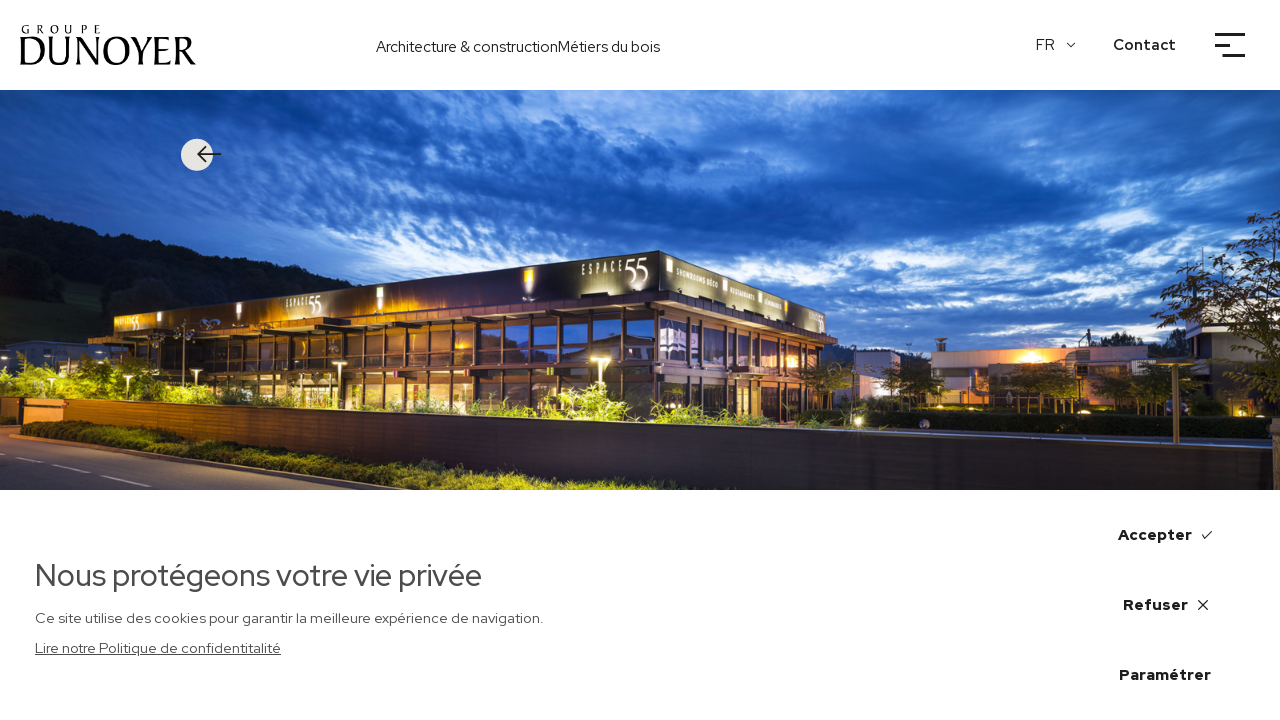

--- FILE ---
content_type: text/html; charset=UTF-8
request_url: https://www.dunoyer.com/realisations/espace-55
body_size: 7048
content:
<!DOCTYPE html>
<html lang="fr" data-tracking-code="GTM-TKPK84N" data-google-map-key="AIzaSyAvEDwiLzNrNzKP3OW6-NTmom094aPifBk">
<head>
    <meta charset="UTF-8">
    <meta name="viewport" content="width=device-width, initial-scale=1.0, maximum-scale=1.0, user-scalable=no">
    <meta http-equiv="X-UA-Compatible" content="IE=edge">

    <title>Espace 55 | Construction bâtiment recevant du public Axe&amp;D | Tertiaire</title>

    <meta name="description" content="Premier bâtiment (ERP) recevant du public a avoir été construit avec le système Axe&amp;D : découvrir la galerie commerciale et salles de séminaires de l&#039;Espace 55.">
    <meta name="robots" content="all">
    <meta name="format-detection" content="telephone=no">

    <link rel="apple-touch-icon" sizes="180x180" href="/favicons/groupe-dunoyer/apple-touch-icon.png">
        <link rel="icon" type="image/png" sizes="32x32" href="/favicons/groupe-dunoyer/favicon-32x32.png">
        <link rel="icon" type="image/png" sizes="16x16" href="/favicons/groupe-dunoyer/favicon-16x16.png">
        <link rel="manifest" href="/favicons/groupe-dunoyer/site.webmanifest">
        <link rel="mask-icon" href="/favicons/groupe-dunoyer/safari-pinned-tab.svg" color="#FFFFFF">
        <meta name="msapplication-TileColor" content="#1d1d1d">
        <meta name="theme-color" content="#ffffff">
    
            <meta property="og:title" content="Espace 55 | Construction bâtiment recevant du public Axe&amp;D | Tertiaire">
        <meta property="og:site_name" content="Groupe Dunoyer">
        <meta property="og:url" content="https://www.dunoyer.com/realisations/espace-55">
        <meta property="og:description" content="Premier bâtiment (ERP) recevant du public a avoir été construit avec le système Axe&amp;D : découvrir la galerie commerciale et salles de séminaires de l&#039;Espace 55.">
        <meta property="og:image"
              content="https://www.dunoyer.com/media/cache/og_filter/2023/07/8508-axed-izo-temoin-ext-119.jpg">
        <meta property="og:type" content="website" />
        <meta name="twitter:card" content="summary">
        <meta name="twitter:title" content="Espace 55 | Construction bâtiment recevant du public Axe&amp;D | Tertiaire">
        <meta name="twitter:description" content="Premier bâtiment (ERP) recevant du public a avoir été construit avec le système Axe&amp;D : découvrir la galerie commerciale et salles de séminaires de l&#039;Espace 55.">
        <meta name="twitter:image" content="https://www.dunoyer.com/media/cache/og_filter/2023/07/8508-axed-izo-temoin-ext-119.jpg">
    
    
        
        
    
            <link rel="stylesheet" href="/build/556.4895e8c8.css"><link rel="stylesheet" href="/build/app-dunoyer.0e77a6e3.css">
    
    
    <link rel="canonical" href="https://www.dunoyer.com/realisations/espace-55">
    <link rel="alternate" href="https://www.dunoyer.com/realisations/espace-55" hreflang="fr"><link rel="alternate" href="https://www.dunoyer.com/en/projects/espace-55" hreflang="en">
    
    </head>

    
<body class="page achievement-detail page-light">


                
                                
        <header class="">

                                                    

            <div class="header-content">
                                    <div class="logo">
                        <a href="/">
                            <img class="for-light-bg" src="/build/assets/images/logo-groupe-dunoyer-light-bg.b4a4249a.png"
                                 alt="Groupe Dunoyer"/>
                            <img class="for-dark-bg" src="/build/assets/images/logo-groupe-dunoyer-dark-bg.6614bea2.png"
                                 alt="Groupe Dunoyer"/>
                        </a>
                    </div>
                
                                    <div class="main-nav" aria-label="Menu Principal">
                        <div class="site-content content-wrapper">
                            <ul class="main-menu"><li class="first"><a
                            href="#"
                data-o="L2FyY2hpdGVjdHVyZS1jb25zdHJ1Y3Rpb24="
                         class="o-link"
                >
        Architecture & construction
    </a></li><li class="last"><a
                            href="#"
                data-o="L21ldGllcnMtZHUtYm9pcw=="
                         class="o-link"
                >
        Métiers du bois
    </a></li></ul>                        </div>
                    </div>

                    <div class="end-nav">
                                                                                    <div class="top-locale-switcher">
                                    <div class="read-label">Langue :</div>

                                        <div class="locale-switcher js-locale-switcher" data-trigger-class="">        <form class="locale-switcher__form">
            <label for="locale-switcher-select">Langue</label>
            <select name="locale-switcher-select" id="locale-switcher-select">
                                    <option selected                            lang="fr"
                            value="Français"
                            data-url="https://www.dunoyer.com/realisations/espace-55"
                            title="Version française du site sélectionnée"
                    >
                        FR
                    </option>
                                    <option                             lang="en"
                            value="English"
                            data-url="https://www.dunoyer.com/en/projects/espace-55"
                            title="English version of the site"
                    >
                        EN
                    </option>
                            </select>
        </form>
    </div>
                                </div>
                                                    
                                                                    <a class="button button-white end-nav-extra-button" href="/contact" target="_self">Contact</a>
            
                        
                        <div id="nav-button" class="nav-button">
                            <button class="burger"
                                    aria-haspopup="true"
                                    aria-expanded="false"
                                    aria-controls="burger-content"
                                    aria-label="Ouvrir le menu"
                                    data-aria-label-open="Ouvrir le menu"
                                    data-aria-label-close="Fermer le menu"
                            >
                                <span class="sr-only" aria-hidden="true">Ouvrir le menu</span>
                                <i class="icon-burger when-closed"></i>
                                <i class="icon-cross when-opened"></i>
                            </button>
                        </div>
                    </div>
                            </div>

                            <div id="burger-content" class="burger-content">
                    <div class="wrapper">
                        <div class="navs">
                            <nav class="menu header-main-menu" aria-label="Menu Principal">
                                <ul class="main_burger-menu"><li class="has-sub-menu first"><a
                            href="/architecture-construction"
                        
                >
        Architecture & Construction<i aria-hidden="true" class="icon-arrow-angle-right mobile"></i><i aria-hidden="true" class="icon-arrow-right desktop"></i></a><ul class="construction-sub-menu-menu"><li class="first"><a
                            href="#"
                data-o="L2FyY2hpdGVjdHVyZS1jb25zdHJ1Y3Rpb24vYXhlZA=="
                         class="o-link"
                >
        Axe&D
    </a></li><li><a
                            href="#"
                data-o="L2FyY2hpdGVjdHVyZS1jb25zdHJ1Y3Rpb24vbWFpc29u"
                         class="o-link"
                >
        Maison
    </a></li><li><a
                            href="#"
                data-o="L2FyY2hpdGVjdHVyZS1jb25zdHJ1Y3Rpb24vY2hhbGV0"
                         class="o-link"
                >
        Chalet
    </a></li><li><a
                            href="#"
                data-o="L25vcy1vZmZyZXMtbWFpc29uLXRlcnJhaW4="
                         class="o-link"
                >
        Nos offres
    </a></li><li class="last"><a
                            href="/realisations"
                        
                >
        Nos réalisations
    </a></li></ul></li><li class="has-sub-menu"><a
                            href="/metiers-du-bois"
                        
                >
        Métiers du bois<i aria-hidden="true" class="icon-arrow-angle-right mobile"></i><i aria-hidden="true" class="icon-arrow-right desktop"></i></a><ul class="job-sub-menu-menu"><li class="first"><a
                            href="#"
                data-o="L21ldGllcnMtZHUtYm9pcy9tZW51aXNlcmllcw=="
                         class="o-link"
                >
        Menuiseries
    </a></li><li><a
                            href="#"
                data-o="L21ldGllcnMtZHUtYm9pcy9hZ2VuY2VtZW50"
                         class="o-link"
                >
        Agencement
    </a></li><li><a
                            href="#"
                data-o="L21ldGllcnMtZHUtYm9pcy9jaGFycGVudGUtY29uc3RydWN0aW9u"
                         class="o-link"
                >
        Charpente
    </a></li><li><a
                            href="#"
                data-o="L21ldGllcnMtZHUtYm9pcy9jb3V2ZXJ0dXJlLXppbmd1ZXJpZQ=="
                         class="o-link"
                >
        Couverture & zinguerie
    </a></li><li class="last"><a
                            href="/realisations"
                        
                >
        Nos réalisations
    </a></li></ul></li><li><a
                            href="/realisations"
                        
                >
        Nos réalisations
    </a></li><li class="last"><a
                            href="/nos-offres-maison-terrain"
                        
                >
        Nos offres
    </a></li></ul>                            </nav>

                            <nav class="menu header-secondary-menu" aria-label="Menu Secondaire">
                                <ul class="secondary-menu"><li class="first"><a
                            href="#"
                data-o="L25vdXMtY2hvaXNpcg=="
                         class="with-picto-bg arrow-right o-link"
                >
        Nous choisir<i aria-hidden="true" class="icon-arrow-right"></i></a></li><li><a
                            href="/vendre-terrain"
                         class="with-picto-bg arrow-right"
                >
        Vendre son terrain<i aria-hidden="true" class="icon-arrow-right"></i></a></li><li><a
                            href="/fivestarsagency-immobilier-luxe"
                         class="with-picto-bg arrow-right"
                >
        Agence immobilière Five Stars<i aria-hidden="true" class="icon-arrow-right"></i></a></li><li class="last"><a
                            href="#"
                data-o="L2NvbnRhY3Q="
                         class="with-picto-bg arrow-right o-link"
                >
        Contact<i aria-hidden="true" class="icon-arrow-right"></i></a></li></ul>                            </nav>
                        </div>
                    </div>
                </div>
            
        </header>
    
    <main class="">

            <section class="banner with-bg">
        <div class="background picture">
            <picture>
                                                                                                                                                                                        <source type="image/webp" data-srcset="https://www.dunoyer.com/media/cache/cover_site_content_mobile_webp/2023/07/8508-axed-izo-temoin-ext-119.webp 450w, https://www.dunoyer.com/media/cache/cover_site_content_tablet_webp/2023/07/8508-axed-izo-temoin-ext-119.webp 800w, https://www.dunoyer.com/media/cache/cover_site_content_desktop_webp/2023/07/8508-axed-izo-temoin-ext-119.webp 1200w, https://www.dunoyer.com/media/cache/cover_site_content_webp/2023/07/8508-axed-izo-temoin-ext-119.webp 1600w, https://www.dunoyer.com/media/cache/cover_webp/2023/07/8508-axed-izo-temoin-ext-119.webp 2000w" srcset="data:,1w" />
    <img class="lazyload" data-srcset="https://www.dunoyer.com/media/cache/cover_site_content_mobile/2023/07/8508-axed-izo-temoin-ext-119.jpg 450w, https://www.dunoyer.com/media/cache/cover_site_content_tablet/2023/07/8508-axed-izo-temoin-ext-119.jpg 800w, https://www.dunoyer.com/media/cache/cover_site_content_desktop/2023/07/8508-axed-izo-temoin-ext-119.jpg 1200w, https://www.dunoyer.com/media/cache/cover_site_content/2023/07/8508-axed-izo-temoin-ext-119.jpg 1600w, https://www.dunoyer.com/media/cache/cover/2023/07/8508-axed-izo-temoin-ext-119.jpg 2000w"/>
</picture>

        </div>

        <div class="banner-content site-content">
            <a href="/realisations" class="arrow-left with-picto-bg back-link" title="Retour">
                <i class="icon-arrow-left"></i>
            </a>
        </div>
    </section>


    <section class="heading">
        <div class="site-content">
            <div class="h3">Tertiaire</div>
            
            <h1>Espace 55</h1>

                    </div>
    </section>


            <section class="description">
            <div class="site-content">
                    <div class="breadcrumb-container">
        <ul class="breadcrumb">
                            <li>
                                            <a href="/">
                            <i class="icon-home"></i>
                        </a>
                                    </li>
                            <li>
                                            <a href="/realisations">
                            Réalisations
                        </a>
                                    </li>
                            <li>
                                            <a href="/realisations?type=Tertiaire">
                            Tertiaire
                        </a>
                                    </li>
                            <li>
                                            Espace 55
                                    </li>
                    </ul>
    </div>

                 
<div class="picture-and-text-wrapper ">
    <div class="picture">
                                <picture>
                                                                                                        <source type="image/webp" data-srcset="https://www.dunoyer.com/media/cache/groupe_achievement_detail_description_mobile_webp/2024/02/6993-8c83f11a9eef2bc6256751c90e18a1b6.webp 400w, https://www.dunoyer.com/media/cache/groupe_achievement_detail_description_webp/2024/02/6993-8c83f11a9eef2bc6256751c90e18a1b6.webp 800w, https://www.dunoyer.com/media/cache/groupe_achievement_detail_description_retina_webp/2024/02/6993-8c83f11a9eef2bc6256751c90e18a1b6.webp 1600w" srcset="data:,1w" />
    <img class="lazyload" data-srcset="https://www.dunoyer.com/media/cache/groupe_achievement_detail_description_mobile/2024/02/6993-8c83f11a9eef2bc6256751c90e18a1b6.jpg 400w, https://www.dunoyer.com/media/cache/groupe_achievement_detail_description/2024/02/6993-8c83f11a9eef2bc6256751c90e18a1b6.jpg 800w, https://www.dunoyer.com/media/cache/groupe_achievement_detail_description_retina/2024/02/6993-8c83f11a9eef2bc6256751c90e18a1b6.jpg 1600w"             width="800"             height="700"/>
</picture>


                                                </div>

    <div class="text">
                                                            <h2>Une réalisation originale dédiée à l’art de l’habitat et la décoration</h2>
                        
                                                    <div class="wysiwyg-content">
                                <p>1er établissement recevant du public (ERP) en France construit avec le système architectural Axe&amp;D, l’Espace 55 est composé d’une vaste halle couverte de verre qui regroupe une partie des bureaux, un restaurant, des salles de réunion en coworking, et de part et d’autre du hall central, sur deux étages (une galerie supérieure vient d’être ajoutée), une série de show-rooms, dévolus à l’habitat et la décoration haut de gamme.</p>
                            </div>
                        
                                                </div>
</div>            </div>
        </section>
    

            <section class="content">
            <div class="site-content">
                <div class="asymmetrical-elements-wrapper">
    <div class="picture first-picture">
        <picture>
                                                                                                        <source type="image/webp" data-srcset="https://www.dunoyer.com/media/cache/groupe_asymmetrical_picture_1_mobile_webp/2023/07/4370-espace55-dec14-013.webp 180w, https://www.dunoyer.com/media/cache/groupe_asymmetrical_picture_1_webp/2023/07/4370-espace55-dec14-013.webp 420w, https://www.dunoyer.com/media/cache/groupe_asymmetrical_picture_1_retina_webp/2023/07/4370-espace55-dec14-013.webp 840w" srcset="data:,1w" />
    <img class="lazyload" data-srcset="https://www.dunoyer.com/media/cache/groupe_asymmetrical_picture_1_mobile/2023/07/4370-espace55-dec14-013.jpg 180w, https://www.dunoyer.com/media/cache/groupe_asymmetrical_picture_1/2023/07/4370-espace55-dec14-013.jpg 420w, https://www.dunoyer.com/media/cache/groupe_asymmetrical_picture_1_retina/2023/07/4370-espace55-dec14-013.jpg 840w"/>
</picture>


            </div>

    <div class="picture second-picture">
        <picture>
                                                                                                        <source type="image/webp" data-srcset="https://www.dunoyer.com/media/cache/groupe_asymmetrical_picture_2_mobile_webp/2024/02/4452-3a51aa91a0ff8c41743a91f47db38620.webp 155w, https://www.dunoyer.com/media/cache/groupe_asymmetrical_picture_2_webp/2024/02/4452-3a51aa91a0ff8c41743a91f47db38620.webp 260w, https://www.dunoyer.com/media/cache/groupe_asymmetrical_picture_2_retina_webp/2024/02/4452-3a51aa91a0ff8c41743a91f47db38620.webp 520w" srcset="data:,1w" />
    <img class="lazyload" data-srcset="https://www.dunoyer.com/media/cache/groupe_asymmetrical_picture_2_mobile/2024/02/4452-3a51aa91a0ff8c41743a91f47db38620.jpg 155w, https://www.dunoyer.com/media/cache/groupe_asymmetrical_picture_2/2024/02/4452-3a51aa91a0ff8c41743a91f47db38620.jpg 260w, https://www.dunoyer.com/media/cache/groupe_asymmetrical_picture_2_retina/2024/02/4452-3a51aa91a0ff8c41743a91f47db38620.jpg 520w"/>
</picture>


            </div>

    
    
                            <div class="picture third-picture">
                            <picture>
                                                                                                        <source type="image/webp" data-srcset="https://www.dunoyer.com/media/cache/groupe_asymmetrical_picture_3_mobile_webp/2023/07/8716-le-55-0016.webp 400w, https://www.dunoyer.com/media/cache/groupe_asymmetrical_picture_3_webp/2023/07/8716-le-55-0016.webp 800w, https://www.dunoyer.com/media/cache/groupe_asymmetrical_picture_3_retina_webp/2023/07/8716-le-55-0016.webp 1600w" srcset="data:,1w" />
    <img class="lazyload" data-srcset="https://www.dunoyer.com/media/cache/groupe_asymmetrical_picture_3_mobile/2023/07/8716-le-55-0016.jpg 400w, https://www.dunoyer.com/media/cache/groupe_asymmetrical_picture_3/2023/07/8716-le-55-0016.jpg 800w, https://www.dunoyer.com/media/cache/groupe_asymmetrical_picture_3_retina/2023/07/8716-le-55-0016.jpg 1600w"             width="800"             height="700"/>
</picture>


                                                    </div>
                    </div>            </div>
        </section>
    

    

            <section class="content-full">
            <div class="picture">
                <picture>
                                                                                                                                                                                        <source type="image/webp" data-srcset="https://www.dunoyer.com/media/cache/cover_site_content_mobile_webp/2024/02/9709-3544450c81d682216576c3f946df04f7.webp 450w, https://www.dunoyer.com/media/cache/cover_site_content_tablet_webp/2024/02/9709-3544450c81d682216576c3f946df04f7.webp 800w, https://www.dunoyer.com/media/cache/cover_site_content_desktop_webp/2024/02/9709-3544450c81d682216576c3f946df04f7.webp 1200w, https://www.dunoyer.com/media/cache/cover_site_content_webp/2024/02/9709-3544450c81d682216576c3f946df04f7.webp 1600w, https://www.dunoyer.com/media/cache/cover_webp/2024/02/9709-3544450c81d682216576c3f946df04f7.webp 2000w" srcset="data:,1w" />
    <img class="lazyload" data-srcset="https://www.dunoyer.com/media/cache/cover_site_content_mobile/2024/02/9709-3544450c81d682216576c3f946df04f7.jpg 450w, https://www.dunoyer.com/media/cache/cover_site_content_tablet/2024/02/9709-3544450c81d682216576c3f946df04f7.jpg 800w, https://www.dunoyer.com/media/cache/cover_site_content_desktop/2024/02/9709-3544450c81d682216576c3f946df04f7.jpg 1200w, https://www.dunoyer.com/media/cache/cover_site_content/2024/02/9709-3544450c81d682216576c3f946df04f7.jpg 1600w, https://www.dunoyer.com/media/cache/cover/2024/02/9709-3544450c81d682216576c3f946df04f7.jpg 2000w"/>
</picture>


                            </div>
        </section>
    

    

            <section class="gallery">
                                                <div class="site-content content-wrapper">
                        <div class="picture odd">
                            <picture>
                                                                                                        <source type="image/webp" data-srcset="https://www.dunoyer.com/media/cache/groupe_achievement_detail_gallery_odd_mobile_webp/2024/12/2728-84c3ea4f2f64c3dbdfaeb5df3b061145.webp 400w, https://www.dunoyer.com/media/cache/groupe_achievement_detail_gallery_odd_webp/2024/12/2728-84c3ea4f2f64c3dbdfaeb5df3b061145.webp 800w, https://www.dunoyer.com/media/cache/groupe_achievement_detail_gallery_odd_retina_webp/2024/12/2728-84c3ea4f2f64c3dbdfaeb5df3b061145.webp 1600w" srcset="data:,1w" />
    <img class="lazyload" data-srcset="https://www.dunoyer.com/media/cache/groupe_achievement_detail_gallery_odd_mobile/2024/12/2728-84c3ea4f2f64c3dbdfaeb5df3b061145.jpg 400w, https://www.dunoyer.com/media/cache/groupe_achievement_detail_gallery_odd/2024/12/2728-84c3ea4f2f64c3dbdfaeb5df3b061145.jpg 800w, https://www.dunoyer.com/media/cache/groupe_achievement_detail_gallery_odd_retina/2024/12/2728-84c3ea4f2f64c3dbdfaeb5df3b061145.jpg 1600w"             width="800"             height="700"/>
</picture>


                                                    </div>
                    </div>
                                                                <div class="picture even content-wrapper">
                        <picture>
                                                                                                                                                                                        <source type="image/webp" data-srcset="https://www.dunoyer.com/media/cache/cover_site_content_mobile_webp/2024/12/8468-caeed364b25aa868c89b1ca97cf0511f.webp 450w, https://www.dunoyer.com/media/cache/cover_site_content_tablet_webp/2024/12/8468-caeed364b25aa868c89b1ca97cf0511f.webp 800w, https://www.dunoyer.com/media/cache/cover_site_content_desktop_webp/2024/12/8468-caeed364b25aa868c89b1ca97cf0511f.webp 1200w, https://www.dunoyer.com/media/cache/cover_site_content_webp/2024/12/8468-caeed364b25aa868c89b1ca97cf0511f.webp 1600w, https://www.dunoyer.com/media/cache/cover_webp/2024/12/8468-caeed364b25aa868c89b1ca97cf0511f.webp 2000w" srcset="data:,1w" />
    <img class="lazyload" data-srcset="https://www.dunoyer.com/media/cache/cover_site_content_mobile/2024/12/8468-caeed364b25aa868c89b1ca97cf0511f.jpg 450w, https://www.dunoyer.com/media/cache/cover_site_content_tablet/2024/12/8468-caeed364b25aa868c89b1ca97cf0511f.jpg 800w, https://www.dunoyer.com/media/cache/cover_site_content_desktop/2024/12/8468-caeed364b25aa868c89b1ca97cf0511f.jpg 1200w, https://www.dunoyer.com/media/cache/cover_site_content/2024/12/8468-caeed364b25aa868c89b1ca97cf0511f.jpg 1600w, https://www.dunoyer.com/media/cache/cover/2024/12/8468-caeed364b25aa868c89b1ca97cf0511f.jpg 2000w"/>
</picture>


                                            </div>
                                    </section>
        

            <section id="contact" class="contact bg-gray">
    <div class="site-content contact-form-container">
        <div class="text-area">
            <h2 class="title">Vous aussi faites <strong>construire un bâtiment tertiaire</strong> avec le Groupe Dunoyer.</h2>
            <p class="text">Le Groupe Dunoyer vous propose son savoir-faire pour la réalisation de votre bâtiment tertiaire, contactez nous pour en savoir plus.</p>


            <div class="bottom-area">
                
                                                    
                                                                                                        
                                    
                

                                    <div class="pictures">
                                                    <picture>
                        <source type="image/webp" data-srcset="https://www.dunoyer.com/media/cache/groupe_contact_picture_webp/2024/10/0116-052f6d9c7f3386d76b5773edaa4461c4.webp" srcset="data:,1w" />
    <img class="lazyload" data-srcset="https://www.dunoyer.com/media/cache/groupe_contact_picture/2024/10/0116-052f6d9c7f3386d76b5773edaa4461c4.jpg" alt="image contact 1"              width="80"             height="80"/>
</picture>

                                            </div>
                
                <div class="bottom-text-area">
                    <div class="bottom-title">Nous appeler</div>
                    <a href="tel:330450220077" class="bottom-text h6">+33 (0)4 50 22 00 77</a>
                </div>
            </div>
        </div>

        
<form name="contact" method="post" action="/fr/contact-send" class="ajax-form" autocomplete="on" >

<div class="row">
                                    <div class="form-group  floating-label">
        <input type="text" id="contact_name" name="contact[name]" required="required" placeholder="Nom" class="form-control" /><label class="floating-label control-label required" for="contact_name">Nom</label></div>


                                    <div class="form-group  floating-label">
        <input type="tel" id="contact_phone" name="contact[phone]" required="required" placeholder="Téléphone" class="form-control" /><label class="floating-label control-label required" for="contact_phone">Téléphone</label></div>

</div>

<div class="row">
                                    <div class="form-group  floating-label">
        <input type="email" id="contact_email" name="contact[email]" required="required" placeholder="Email" class="form-control" /><label class="floating-label control-label required" for="contact_email">Email</label></div>

</div>



<div class="row">
                                    <div class="form-group  floating-label">
        <textarea id="contact_message" name="contact[message]" required="required" placeholder="Message" class="form-control"></textarea><label class="floating-label control-label required" for="contact_message">Message</label></div>

</div>

<div class="row consent">
                <div class="form-group checkbox ">
        <label for="contact__consent">
            <i aria-hidden="true" class="icon-checkbox"></i>
                        <input
                    type="checkbox"
                    id="contact__consent"
                    name="contact[_consent]"
                    required="required"                    class="required"
                                        value="1"
            >
            <span>J'accepte la &nbsp;<a class="o-link" data-o="L2NvbmZpZGVudGlhbGl0ZQ==">Politique de confidentialité</a></span>
        </label></div>

</div>


<div class="row submit-row hide-on-success">
    <button type="submit" id="contact_submit" name="contact[submit]" data-icon-after="icon-arrow-right" class="button button-dark button-submit arrow-right">
                            Envoyer
                            <i aria-hidden="true" class="icon-arrow-right"></i>
            </button>
</div>

                                <div class="form-group qi-test">
        <input type="text" id="contact_qi" name="contact[qi]" autocomplete="off" class="form-control" /></div>


<div class="row success-row ajax-message hidden show-on-success"></div>

<div class="row error-row hidden show-on-error">
    Une erreur serveur s&#039;est produite lors de l&#039;envoi de votre message, merci réessayer ultérieurement.
</div>

<input type="hidden" id="contact_source" name="contact[source]" value="achievement_single" /><input type="hidden" id="contact_sourceText" name="contact[sourceText]" value="Single réalisation (Espace 55) (type: Tertiaire)" /><input type="hidden" id="contact_achievementCategory" name="contact[achievementCategory]" required="required" value="4" /><input type="hidden" id="contact_job" name="contact[job]" required="required" /><input type="hidden" id="contact_offer" name="contact[offer]" required="required" /><input type="hidden" id="contact_constructionCategory" name="contact[constructionCategory]" required="required" /><input type="hidden" id="contact__token" name="contact[_token]" value="c62767ad3703adc.rkkHsbJ-gyKuxEOxOUpv81bxfVxmnopkj9tQL_-ca9k.2Btd4osOt1XooG6CTw4amTqTBDgxydkswLl9aMzzXbPBJWLA9RDWRZutJA" />

</form>    </div>
</section>
    

    

        <a href="#" class="button button-round button-scroll scroll-up button-white" id="scroll-up">
            <i aria-hidden="true" class="icon-arrow-angle-up"></i>
        </a>
        <div id="dialog"></div>
    </main>

                    <footer id="footer" class="bg-dark">
            <div class="footer-content site-content">
                                                            <nav class="footer-menu">
                            <ul>
                                <li class="col col1">
                                    <div>
                                                                                    <div class="h3">Vous avez un projet ?</div>
                                        
                                                                                    <div class="h2 mb-l">Nous serons ravis de vous accompagner.</div>
                                        
                                                                                    <a class="button arrow-right with-picto-after arrow-right o-link" data-o="L2NvbnRhY3Q=" data-target="_self">Rencontrons-nous<i aria-hidden="true" class="icon-arrow-right"></i></a>
                                                                            </div>
                                </li>
                                <li class="col col2">
                                    <div class="address">
                                                                                    <div class="h3">Siège social &amp; ateliers</div>
                                        
                                                                                    <p>55 Rue de l&#039;Espace 55<br />
Parc du Calvi - 74330 Poisy</p>

                                                                                            <a href="tel:330450220077">
                                                    +33 (0)4 50 22 00 77
                                                </a>
                                                                                                                        </div>
                                </li>
                                <li class="col col3">
                                    <div class="brand">
                                                                                    <div class="h3">Nos marques</div>
                                        
                                                                                                                                    <a class=" o-link" data-o="aHR0cHM6Ly93d3cuYXhlLWQuY29t" data-target="_blank"><picture>
                                                                <source type="image/webp" data-srcset="https://www.dunoyer.com/media/cache/groupe_footer_logo_mobile_webp/2023/06/9835-groupe-dunoyer-axe-s-blanc.webp 100w, https://www.dunoyer.com/media/cache/groupe_footer_logo_webp/2023/06/9835-groupe-dunoyer-axe-s-blanc.webp 200w" srcset="data:,1w" />
    <img class="lazyload" data-srcset="https://www.dunoyer.com/media/cache/groupe_footer_logo_mobile/2023/06/9835-groupe-dunoyer-axe-s-blanc.png 100w, https://www.dunoyer.com/media/cache/groupe_footer_logo/2023/06/9835-groupe-dunoyer-axe-s-blanc.png 200w" alt="Axe&amp;D" />
</picture>
</a>
                                                                                            <a class=" o-link" data-o="aHR0cHM6Ly93d3cuZml2ZXN0YXJzYWdlbmN5LmNvbS8=" data-target="_blank"><picture>
                                                                <source type="image/webp" data-srcset="https://www.dunoyer.com/media/cache/groupe_footer_logo_mobile_webp/2023/07/4644-logo-five-stars-agency-simple-rond-blc.webp 100w, https://www.dunoyer.com/media/cache/groupe_footer_logo_webp/2023/07/4644-logo-five-stars-agency-simple-rond-blc.webp 200w" srcset="data:,1w" />
    <img class="lazyload" data-srcset="https://www.dunoyer.com/media/cache/groupe_footer_logo_mobile/2023/07/4644-logo-five-stars-agency-simple-rond-blc.png 100w, https://www.dunoyer.com/media/cache/groupe_footer_logo/2023/07/4644-logo-five-stars-agency-simple-rond-blc.png 200w" alt="Five-Stars-Agency" />
</picture>
</a>
                                                                                                                        </div>
                                </li>
                                <li class="col col4">
                                                                            <div class="links">
                                                                                            <a class="link with-picto-bg with-picto-after arrow-right" href="/histoire" target="_self">Notre histoire<i aria-hidden="true" class="icon-arrow-right"></i></a>
                                                                                            <a class="link with-picto-bg with-picto-after arrow-right" href="/nos-offres-demplois" target="_self">Nous rejoindre<i aria-hidden="true" class="icon-arrow-right"></i></a>
                                                                                    </div>
                                                                    </li>
                                <li class="col col5"></li>
                                <li class="col col6">
                                    <div class="newsletter">
                                                                                    <p>Inscrivez-vous à la newsletter et recevez les dernières actualités et avant-premières. 
En validant, vous acceptez la politique de confidentialité.</p>
                                        
                                        
<form name="newsletter_subscription" method="post" action="/fr/newsletter-subscription" class="ajax-form newsletter-form" data-tracking-form-name="Inscription Newsletter" data-tracking-event-name="inscription_newsletter">


<div class="form-wrapper">
    <input type="email" id="newsletter_subscription_email" name="newsletter_subscription[email]" required="required" placeholder="Email" class="form-control" />
    <div class="form-qi">
        <input type="text" id="newsletter_subscription_qi" name="newsletter_subscription[qi]" class="form-control" />
    </div>
    <button type="submit" id="newsletter_subscription_submit" name="newsletter_subscription[submit]" data-icon-after="icon-arrow-right" class="button button-submit arrow-right">
                            S'inscrire
                            <i aria-hidden="true" class="icon-arrow-right"></i>
            </button>
</div>

<div class="row success-row ajax-message hidden show-on-success hide-on-error"></div>

<div class="row error-row hidden show-on-error hide-on-success">
    Une erreur serveur s&#039;est produite lors de l&#039;inscription à la newsletter, merci réessayer ultérieurement.
</div>

<input type="hidden" id="newsletter_subscription__token" name="newsletter_subscription[_token]" value="df65.44BNEW-tPTk-xWK0lOkhapIP1bKPwM77i0vn5BBAYRA.mcsoRgzvCH50gyODprkUP_Zsg_DGjLu2piWOsiUoC2CK4h9eOcFReFSaBQ" />

</form>
                                    </div>
                                </li>
                                <li class="col col7">
                                    <div class="social-links">
                                        
                                                <ul class="social-menu">
            
                <li class="first">                <a
                            href="https://www.instagram.com/groupedunoyer/"
                         target="_blank" data-network="Instagram" class=""
                >
        <i aria-hidden="true" class="icon-social-instagram"></i>
    </a>

            
    </li>

    
                <li>                <a
                            href="https://www.linkedin.com/company/groupe-dunoyer/"
                         target="_blank" data-network="Linkedin" class=""
                >
        <i aria-hidden="true" class="icon-social-linkedin"></i>
    </a>

            
    </li>

    
                <li>                <a
                            href="https://www.youtube.com/user/MaisonsBoisIZO"
                         target="_blank" data-network="Youtube" class=""
                >
        <i aria-hidden="true" class="icon-social-youtube"></i>
    </a>

            
    </li>

    
                <li>                <a
                            href="https://www.facebook.com/groupedunoyer/"
                         target="_blank" data-network="Facebook" class=""
                >
        <i aria-hidden="true" class="icon-social-facebook"></i>
    </a>

            
    </li>

    
                <li class="last">                <a
                            href="https://fr.pinterest.com/groupedunoyer/"
                         target="_blank" data-network="Pinterest" class=""
                >
        <i aria-hidden="true" class="icon-social-pinterest"></i>
    </a>

            
    </li>


    </ul>

                                    </div>
                                </li>
                                <li class="col col8">
                                    <div class="legal">
                                                                                    <p class="margin-bottom-0">
                                                <a class=" o-link" data-o="L21lbnRpb25zLWxlZ2FsZXM=" data-target="_self">Mentions légales</a>
                                            </p>
                                        
                                                                                    <p class="margin-bottom-0">
                                                <a class="rgpd-link" href="#rgpd">
                                                    Politique de confidentialité
                                                </a>
                                            </p>
                                                                            </div>

                                    <p class="author margin-bottom-0">
                                                                            </p>
                                </li>
                            </ul>
                        </nav>
                                                </div>
        </footer>

    
                

        <script src="/bundles/fosjsrouting/js/router.js"></script>
    <script src="/js/routing?callback=fos.Router.setData"></script>
    <script src="/build/runtime.83cf2642.js"></script><script src="/build/556.24b22725.js"></script><script src="/build/432.bb33b196.js"></script><script src="/build/116.347f8044.js"></script><script src="/build/app-dunoyer.98287a9f.js"></script>

    <script type="application/ld+json">{
    "@context": "https:\/\/schema.org",
    "@type": "HomeAndConstructionBusiness",
    "name": "Maisons Dunoyer",
    "description": "",
    "@id": "",
    "url": "https:\/\/www.dunoyer.com",
    "logo": {
        "@type": "ImageObject",
        "url": "\/build\/assets\/images\/logo-groupe-dunoyer-light-bg.b4a4249a.png",
        "caption": "Maisons Dunoyer"
    },
    "telephone": "04 50 22 00 77",
    "email": "",
    "address": {
        "@type": "PostalAddress",
        "streetAddress": "55 rue de l'espace 55 - Parc du Calvi",
        "addressLocality": "Poisy",
        "postalCode": "74330",
        "addressCountry": "FR"
    },
    "image": {
        "@type": "ImageObject",
        "url": "https:\/\/www.dunoyer.com\/media\/cache\/og_filter\/2023\/07\/9130-usine-ext-022.jpg",
        "caption": "Maisons Dunoyer"
    },
    "sameAs": [
        "https:\/\/www.instagram.com\/groupedunoyer\/",
        "https:\/\/www.linkedin.com\/company\/groupe-dunoyer\/",
        "https:\/\/www.youtube.com\/user\/MaisonsBoisIZO",
        "https:\/\/www.facebook.com\/groupedunoyer\/",
        "https:\/\/fr.pinterest.com\/groupedunoyer\/"
    ]
}</script><script type="application/ld+json">{
    "@context": "https:\/\/schema.org",
    "@type": "BreadcrumbList",
    "itemListElement": [
        {
            "@type": "ListItem",
            "position": 1,
            "item": {
                "@id": "https:\/\/www.dunoyer.com\/",
                "name": "M\u00e9tiers du bois et constructeur de maisons et chalets en Haute-Savoie"
            }
        },
        {
            "@type": "ListItem",
            "position": 2,
            "item": {
                "@id": "https:\/\/www.dunoyer.com\/realisations",
                "name": "R\u00e9alisations"
            }
        },
        {
            "@type": "ListItem",
            "position": 3,
            "item": {
                "@id": "https:\/\/www.dunoyer.com\/realisations?type=Tertiaire",
                "name": "Tertiaire"
            }
        },
        {
            "@type": "ListItem",
            "position": 4,
            "item": {
                "@id": "https:\/\/www.dunoyer.com\/realisations\/espace-55",
                "name": "Espace 55"
            }
        }
    ]
}</script>
</body>
</html>


--- FILE ---
content_type: text/css
request_url: https://www.dunoyer.com/build/app-dunoyer.0e77a6e3.css
body_size: 38502
content:
@import url(https://fonts.googleapis.com/css2?family=Red+Hat+Display:ital,wght@0,300;0,400;0,500;0,700;0,900;1,300;1,400;1,500;1,700;1,900&display=swap);.select2-container{box-sizing:border-box;display:inline-block;margin:0;position:relative;vertical-align:middle}.select2-container .select2-selection--single{box-sizing:border-box;cursor:pointer;display:block;height:28px;-moz-user-select:none;user-select:none;-webkit-user-select:none}.select2-container .select2-selection--single .select2-selection__rendered{display:block;overflow:hidden;padding-left:8px;padding-right:20px;text-overflow:ellipsis;white-space:nowrap}.select2-container .select2-selection--single .select2-selection__clear{position:relative}.select2-container[dir=rtl] .select2-selection--single .select2-selection__rendered{padding-left:20px;padding-right:8px}.select2-container .select2-selection--multiple{box-sizing:border-box;cursor:pointer;display:block;min-height:32px;-moz-user-select:none;user-select:none;-webkit-user-select:none}.select2-container .select2-selection--multiple .select2-selection__rendered{display:inline-block;overflow:hidden;padding-left:8px;text-overflow:ellipsis;white-space:nowrap}.select2-container .select2-search--inline{float:left}.select2-container .select2-search--inline .select2-search__field{border:none;box-sizing:border-box;font-size:100%;margin-top:5px;padding:0}.select2-container .select2-search--inline .select2-search__field::-webkit-search-cancel-button{-webkit-appearance:none}.select2-dropdown{background-color:#fff;border:1px solid #aaa;border-radius:4px;box-sizing:border-box;display:block;left:-100000px;position:absolute;width:100%;z-index:1051}.select2-results{display:block}.select2-results__options{list-style:none;margin:0;padding:0}.select2-results__option{padding:6px;-moz-user-select:none;user-select:none;-webkit-user-select:none}.select2-results__option[aria-selected]{cursor:pointer}.select2-container--open .select2-dropdown{left:0}.select2-container--open .select2-dropdown--above{border-bottom:none;border-bottom-left-radius:0;border-bottom-right-radius:0}.select2-container--open .select2-dropdown--below{border-top:none;border-top-left-radius:0;border-top-right-radius:0}.select2-search--dropdown{display:block;padding:4px}.select2-search--dropdown .select2-search__field{box-sizing:border-box;padding:4px;width:100%}.select2-search--dropdown .select2-search__field::-webkit-search-cancel-button{-webkit-appearance:none}.select2-search--dropdown.select2-search--hide{display:none}.select2-close-mask{background-color:#fff;border:0;display:block;filter:alpha(opacity=0);height:auto;left:0;margin:0;min-height:100%;min-width:100%;opacity:0;padding:0;position:fixed;top:0;width:auto;z-index:99}.select2-hidden-accessible{clip:rect(0 0 0 0)!important;border:0!important;-webkit-clip-path:inset(50%)!important;clip-path:inset(50%)!important;height:1px!important;overflow:hidden!important;padding:0!important;position:absolute!important;white-space:nowrap!important;width:1px!important}.select2-container--default .select2-selection--single{background-color:#fff;border:1px solid #aaa;border-radius:4px}.select2-container--default .select2-selection--single .select2-selection__rendered{color:#444;line-height:28px}.select2-container--default .select2-selection--single .select2-selection__clear{cursor:pointer;float:right;font-weight:700}.select2-container--default .select2-selection--single .select2-selection__placeholder{color:#999}.select2-container--default .select2-selection--single .select2-selection__arrow{height:26px;position:absolute;right:1px;top:1px;width:20px}.select2-container--default .select2-selection--single .select2-selection__arrow b{border-color:#888 transparent transparent;border-style:solid;border-width:5px 4px 0;height:0;left:50%;margin-left:-4px;margin-top:-2px;position:absolute;top:50%;width:0}.select2-container--default[dir=rtl] .select2-selection--single .select2-selection__clear{float:left}.select2-container--default[dir=rtl] .select2-selection--single .select2-selection__arrow{left:1px;right:auto}.select2-container--default.select2-container--disabled .select2-selection--single{background-color:#eee;cursor:default}.select2-container--default.select2-container--disabled .select2-selection--single .select2-selection__clear{display:none}.select2-container--default.select2-container--open .select2-selection--single .select2-selection__arrow b{border-color:transparent transparent #888;border-width:0 4px 5px}.select2-container--default .select2-selection--multiple{background-color:#fff;border:1px solid #aaa;border-radius:4px;cursor:text}.select2-container--default .select2-selection--multiple .select2-selection__rendered{box-sizing:border-box;list-style:none;margin:0;padding:0 5px;width:100%}.select2-container--default .select2-selection--multiple .select2-selection__rendered li{list-style:none}.select2-container--default .select2-selection--multiple .select2-selection__clear{cursor:pointer;float:right;font-weight:700;margin-right:10px;margin-top:5px;padding:1px}.select2-container--default .select2-selection--multiple .select2-selection__choice{background-color:#e4e4e4;border:1px solid #aaa;border-radius:4px;cursor:default;float:left;margin-right:5px;margin-top:5px;padding:0 5px}.select2-container--default .select2-selection--multiple .select2-selection__choice__remove{color:#999;cursor:pointer;display:inline-block;font-weight:700;margin-right:2px}.select2-container--default .select2-selection--multiple .select2-selection__choice__remove:hover{color:#333}.select2-container--default[dir=rtl] .select2-selection--multiple .select2-search--inline,.select2-container--default[dir=rtl] .select2-selection--multiple .select2-selection__choice{float:right}.select2-container--default[dir=rtl] .select2-selection--multiple .select2-selection__choice{margin-left:5px;margin-right:auto}.select2-container--default[dir=rtl] .select2-selection--multiple .select2-selection__choice__remove{margin-left:2px;margin-right:auto}.select2-container--default.select2-container--focus .select2-selection--multiple{border:1px solid #000;outline:0}.select2-container--default.select2-container--disabled .select2-selection--multiple{background-color:#eee;cursor:default}.select2-container--default.select2-container--disabled .select2-selection__choice__remove{display:none}.select2-container--default.select2-container--open.select2-container--above .select2-selection--multiple,.select2-container--default.select2-container--open.select2-container--above .select2-selection--single{border-top-left-radius:0;border-top-right-radius:0}.select2-container--default.select2-container--open.select2-container--below .select2-selection--multiple,.select2-container--default.select2-container--open.select2-container--below .select2-selection--single{border-bottom-left-radius:0;border-bottom-right-radius:0}.select2-container--default .select2-search--dropdown .select2-search__field{border:1px solid #aaa}.select2-container--default .select2-search--inline .select2-search__field{-webkit-appearance:textfield;background:transparent;border:none;box-shadow:none;outline:0}.select2-container--default .select2-results>.select2-results__options{max-height:200px;overflow-y:auto}.select2-container--default .select2-results__option[role=group]{padding:0}.select2-container--default .select2-results__option[aria-disabled=true]{color:#999}.select2-container--default .select2-results__option[aria-selected=true]{background-color:#ddd}.select2-container--default .select2-results__option .select2-results__option{padding-left:1em}.select2-container--default .select2-results__option .select2-results__option .select2-results__group{padding-left:0}.select2-container--default .select2-results__option .select2-results__option .select2-results__option{margin-left:-1em;padding-left:2em}.select2-container--default .select2-results__option .select2-results__option .select2-results__option .select2-results__option{margin-left:-2em;padding-left:3em}.select2-container--default .select2-results__option .select2-results__option .select2-results__option .select2-results__option .select2-results__option{margin-left:-3em;padding-left:4em}.select2-container--default .select2-results__option .select2-results__option .select2-results__option .select2-results__option .select2-results__option .select2-results__option{margin-left:-4em;padding-left:5em}.select2-container--default .select2-results__option .select2-results__option .select2-results__option .select2-results__option .select2-results__option .select2-results__option .select2-results__option{margin-left:-5em;padding-left:6em}.select2-container--default .select2-results__option--highlighted[aria-selected]{background-color:#5897fb;color:#fff}.select2-container--default .select2-results__group{cursor:default;display:block;padding:6px}.select2-container--classic .select2-selection--single{background-color:#f7f7f7;background-image:linear-gradient(180deg,#fff 50%,#eee);background-repeat:repeat-x;border:1px solid #aaa;border-radius:4px;filter:progid:DXImageTransform.Microsoft.gradient(startColorstr="#FFFFFFFF",endColorstr="#FFEEEEEE",GradientType=0);outline:0}.select2-container--classic .select2-selection--single:focus{border:1px solid #5897fb}.select2-container--classic .select2-selection--single .select2-selection__rendered{color:#444;line-height:28px}.select2-container--classic .select2-selection--single .select2-selection__clear{cursor:pointer;float:right;font-weight:700;margin-right:10px}.select2-container--classic .select2-selection--single .select2-selection__placeholder{color:#999}.select2-container--classic .select2-selection--single .select2-selection__arrow{background-color:#ddd;background-image:linear-gradient(180deg,#eee 50%,#ccc);background-repeat:repeat-x;border:none;border-bottom-right-radius:4px;border-left:1px solid #aaa;border-top-right-radius:4px;filter:progid:DXImageTransform.Microsoft.gradient(startColorstr="#FFEEEEEE",endColorstr="#FFCCCCCC",GradientType=0);height:26px;position:absolute;right:1px;top:1px;width:20px}.select2-container--classic .select2-selection--single .select2-selection__arrow b{border-color:#888 transparent transparent;border-style:solid;border-width:5px 4px 0;height:0;left:50%;margin-left:-4px;margin-top:-2px;position:absolute;top:50%;width:0}.select2-container--classic[dir=rtl] .select2-selection--single .select2-selection__clear{float:left}.select2-container--classic[dir=rtl] .select2-selection--single .select2-selection__arrow{border:none;border-radius:0;border-bottom-left-radius:4px;border-right:1px solid #aaa;border-top-left-radius:4px;left:1px;right:auto}.select2-container--classic.select2-container--open .select2-selection--single{border:1px solid #5897fb}.select2-container--classic.select2-container--open .select2-selection--single .select2-selection__arrow{background:transparent;border:none}.select2-container--classic.select2-container--open .select2-selection--single .select2-selection__arrow b{border-color:transparent transparent #888;border-width:0 4px 5px}.select2-container--classic.select2-container--open.select2-container--above .select2-selection--single{background-image:linear-gradient(180deg,#fff 0,#eee 50%);background-repeat:repeat-x;border-top:none;border-top-left-radius:0;border-top-right-radius:0;filter:progid:DXImageTransform.Microsoft.gradient(startColorstr="#FFFFFFFF",endColorstr="#FFEEEEEE",GradientType=0)}.select2-container--classic.select2-container--open.select2-container--below .select2-selection--single{background-image:linear-gradient(180deg,#eee 50%,#fff);background-repeat:repeat-x;border-bottom:none;border-bottom-left-radius:0;border-bottom-right-radius:0;filter:progid:DXImageTransform.Microsoft.gradient(startColorstr="#FFEEEEEE",endColorstr="#FFFFFFFF",GradientType=0)}.select2-container--classic .select2-selection--multiple{background-color:#fff;border:1px solid #aaa;border-radius:4px;cursor:text;outline:0}.select2-container--classic .select2-selection--multiple:focus{border:1px solid #5897fb}.select2-container--classic .select2-selection--multiple .select2-selection__rendered{list-style:none;margin:0;padding:0 5px}.select2-container--classic .select2-selection--multiple .select2-selection__clear{display:none}.select2-container--classic .select2-selection--multiple .select2-selection__choice{background-color:#e4e4e4;border:1px solid #aaa;border-radius:4px;cursor:default;float:left;margin-right:5px;margin-top:5px;padding:0 5px}.select2-container--classic .select2-selection--multiple .select2-selection__choice__remove{color:#888;cursor:pointer;display:inline-block;font-weight:700;margin-right:2px}.select2-container--classic .select2-selection--multiple .select2-selection__choice__remove:hover{color:#555}.select2-container--classic[dir=rtl] .select2-selection--multiple .select2-selection__choice{float:right;margin-left:5px;margin-right:auto}.select2-container--classic[dir=rtl] .select2-selection--multiple .select2-selection__choice__remove{margin-left:2px;margin-right:auto}.select2-container--classic.select2-container--open .select2-selection--multiple{border:1px solid #5897fb}.select2-container--classic.select2-container--open.select2-container--above .select2-selection--multiple{border-top:none;border-top-left-radius:0;border-top-right-radius:0}.select2-container--classic.select2-container--open.select2-container--below .select2-selection--multiple{border-bottom:none;border-bottom-left-radius:0;border-bottom-right-radius:0}.select2-container--classic .select2-search--dropdown .select2-search__field{border:1px solid #aaa;outline:0}.select2-container--classic .select2-search--inline .select2-search__field{box-shadow:none;outline:0}.select2-container--classic .select2-dropdown{background-color:#fff;border:1px solid transparent}.select2-container--classic .select2-dropdown--above{border-bottom:none}.select2-container--classic .select2-dropdown--below{border-top:none}.select2-container--classic .select2-results>.select2-results__options{max-height:200px;overflow-y:auto}.select2-container--classic .select2-results__option[role=group]{padding:0}.select2-container--classic .select2-results__option[aria-disabled=true]{color:grey}.select2-container--classic .select2-results__option--highlighted[aria-selected]{background-color:#3875d7;color:#fff}.select2-container--classic .select2-results__group{cursor:default;display:block;padding:6px}.select2-container--classic.select2-container--open .select2-dropdown{border-color:#5897fb}

/*! normalize.css v8.0.1 | MIT License | github.com/necolas/normalize.css */html{-webkit-text-size-adjust:100%;line-height:1.15}body{margin:0}main{display:block}h1{font-size:2em;margin:.67em 0}hr{box-sizing:content-box;height:0;overflow:visible}pre{font-family:monospace,monospace;font-size:1em}a{background-color:transparent}abbr[title]{border-bottom:none;text-decoration:underline;-webkit-text-decoration:underline dotted;text-decoration:underline dotted}b,strong{font-weight:bolder}code,kbd,samp{font-family:monospace,monospace;font-size:1em}small{font-size:80%}sub,sup{font-size:75%;line-height:0;position:relative;vertical-align:baseline}sub{bottom:-.25em}sup{top:-.5em}img{border-style:none}button,input,optgroup,select,textarea{font-family:inherit;font-size:100%;line-height:1.15;margin:0}button,input{overflow:visible}button,select{text-transform:none}[type=button],[type=reset],[type=submit],button{-webkit-appearance:button}[type=button]::-moz-focus-inner,[type=reset]::-moz-focus-inner,[type=submit]::-moz-focus-inner,button::-moz-focus-inner{border-style:none;padding:0}[type=button]:-moz-focusring,[type=reset]:-moz-focusring,[type=submit]:-moz-focusring,button:-moz-focusring{outline:1px dotted ButtonText}fieldset{padding:.35em .75em .625em}legend{box-sizing:border-box;color:inherit;display:table;max-width:100%;padding:0;white-space:normal}progress{vertical-align:baseline}textarea{overflow:auto}[type=checkbox],[type=radio]{box-sizing:border-box;padding:0}[type=number]::-webkit-inner-spin-button,[type=number]::-webkit-outer-spin-button{height:auto}[type=search]{-webkit-appearance:textfield;outline-offset:-2px}[type=search]::-webkit-search-decoration{-webkit-appearance:none}::-webkit-file-upload-button{-webkit-appearance:button;font:inherit}details{display:block}summary{display:list-item}template{display:none}[hidden]{display:none}.sr-only{clip:rect(0,0,0,0);border:0;height:1px;margin:-1px;overflow:hidden;padding:0;position:absolute;width:1px}@font-face{font-family:pure-icons;src:url(/build/assets/fonts/pure-icons.164e5938.svg#pure-icons) format("svg"),url(/build/assets/fonts/pure-icons.df07ada4.ttf) format("truetype"),url(/build/assets/fonts/pure-icons.50113d0d.woff) format("woff"),url(/build/assets/fonts/pure-icons.89c86671.woff2) format("woff2")}i[class*=icon-]{-webkit-font-smoothing:antialiased;-moz-osx-font-smoothing:grayscale;display:inline-block;font-family:pure-icons;font-style:normal;font-variant:normal;font-weight:400;line-height:1;text-transform:none}i[class*=icon-].up{transform:rotate(-90deg)}i[class*=icon-].down{transform:rotate(90deg)}i[class*=icon-].left{transform:rotate(180deg)}i[class*=icon-].icon-l{font-size:2em}i[class*=icon-].icon-xl{font-size:3em}.icon-arrow-right:before{content:"A"}.icon-arrow-left:before{content:"B"}.icon-arrow-angle-down:before{content:"C"}.icon-arrow-angle-right:before{content:"J"}.icon-arrow-angle-left:before{content:"K"}.icon-plus:before{content:"D"}.icon-cross:before{content:"F"}.icon-arrow:before{content:"\f101"}.icon-check:before{content:"\f102"}.icon-checkbox-checked:before{content:"\f103"}.icon-checkbox:before{content:"\f104"}.icon-download:before{content:"\f105"}.icon-map-pin:before{content:"\f106"}.icon-minus:before{content:"\f107"}.icon-phone:before{content:"\f108"}.icon-radio-checked:before{content:"\f109"}.icon-radio:before{content:"\f10a"}.icon-search:before{content:"\f10b"}.icon-share:before{content:"\f10c"}.icon-smartphone:before{content:"\f10d"}.icon-social-facebook:before{content:"\f10e"}.icon-social-instagram:before{content:"\f10f"}.icon-social-linkedin:before{content:"\f110"}.icon-social-tiktok:before{content:"\f111"}.icon-social-twitter:before{content:"\f112"}.icon-social-whatsapp:before{content:"\f113"}.icon-social-youtube:before{content:"\f114"}.icon-trash:before{content:"\f115"}.icon-truck:before{content:"\f116"}.icon-user:before{content:"\f117"}.icon-arrow-angle-up:before{content:"\f118"}.icon-player:before{content:"\f119"}.icon-envelope:before{content:"\f11a"}.icon-arrow-down:before{content:"\f11b"}.icon-arrow-external:before{content:"\f11c"}.icon-home:before{content:"\f11d"}.icon-photo:before{content:"\f11e"}.icon-quote:before{content:"\f11f"}.icon-line-group:before{content:"\f120"}.icon-burger:before{content:"\f121"}.icon-bed:before{content:"\f122"}.icon-car:before{content:"\f123"}.icon-cinema:before{content:"\f124"}.icon-garden:before{content:"\f125"}.icon-heart:before{content:"\f126"}.icon-house:before{content:"\f127"}.icon-land:before{content:"\f128"}.icon-laundry:before{content:"\f129"}.icon-lift:before{content:"\f12a"}.icon-mountains:before{content:"\f12b"}.icon-pool:before{content:"\f12c"}.icon-ski-lift:before{content:"\f12d"}.icon-ski:before{content:"\f12e"}.icon-spa:before{content:"\f12f"}.icon-transports:before{content:"\f130"}.icon-social-pinterest:before{content:"\f131"}.icon-characteristic-bed:before{content:"\f132"}.icon-characteristic-car:before{content:"\f133"}.icon-characteristic-cinema:before{content:"\f134"}.icon-characteristic-garden:before{content:"\f135"}.icon-characteristic-heart:before{content:"\f136"}.icon-characteristic-house:before{content:"\f137"}.icon-characteristic-land:before{content:"\f138"}.icon-characteristic-laundry:before{content:"\f139"}.icon-characteristic-lift:before{content:"\f13a"}.icon-characteristic-mountains:before{content:"\f13b"}.icon-characteristic-pool:before{content:"\f13c"}.icon-characteristic-ski-lift:before{content:"\f13d"}.icon-characteristic-ski:before{content:"\f13e"}.icon-characteristic-spa:before{content:"\f13f"}.icon-characteristic-transports:before{content:"\f140"}.icon-characteristic-lake:before{content:"\f141"}.rgpd-advert{align-items:center;background-color:hsla(0,0%,100%,.8);display:flex;flex-direction:column;height:100%;justify-content:center;left:0;position:absolute;top:0;width:100%}.map .rgpd-advert{background-color:hsla(0,0%,100%,.6)}.map .rgpd-advert p{color:#4c4c4c;max-width:75%}.map .rgpd-advert a.button{color:#4c4c4c}.rgpd-advert.hidden{display:none}.rgpd-advert p{color:#4c4c4c;font-size:1.5em;margin-bottom:20px;max-width:50%}.rgpd-advert a.button{cursor:pointer;left:unset;position:relative;top:unset}#cookies-popup{display:none}#cookies-box{background-color:#fff;bottom:10px;box-shadow:0 0 70px rgba(0,0,0,.1);display:none;left:10px;position:fixed;width:calc(100vw - 20px);z-index:400}.no-touchevents #cookies-box{width:calc(100% - 20px)}@media screen and (min-width:768px){.no-touchevents #cookies-box{width:100%}#cookies-box{bottom:0;left:0;width:100%}}#cookies-box .h2,#cookies-box h2{color:#4c4c4c;margin:0}#cookies-box #cookies-box-close{background:none;border:none;color:#1d1d1d;cursor:pointer;padding:0;position:absolute;right:10px;top:10px;transition-duration:.3s;transition-property:transform}#cookies-box #cookies-box-close>i{transition:all .3s}.no-touchevents #cookies-box #cookies-box-close:hover>i{color:#1d1d1d;transform:scale(.7)}#cookies-box .description{color:#4c4c4c;font-size:.8em;line-height:20px;margin:10px 0}@media screen and (min-width:768px){#cookies-box .description{max-height:none;overflow:hidden}}@media screen and (min-width:2000px){#cookies-box .description{font-size:1em;max-width:none}}#cookies-box .links{font-size:.8em;line-height:20px;margin-bottom:0}#cookies-box .links a{color:#4c4c4c;text-decoration:underline}.no-touchevents #cookies-box .links a:hover{text-decoration:none}#cookies-box .cookies-box-content{background-position:center 15px;background-repeat:no-repeat;background-size:auto 60px;margin:0 auto;max-width:1240px;padding:15px}@media screen and (min-width:768px){#cookies-box .cookies-box-content{align-items:center;background-position:15px 15px;display:flex;flex-direction:row;justify-content:space-between}#cookies-box .left,#cookies-box .right{flex:1}}#cookies-box .left{margin:0;text-align:center}@media screen and (min-width:768px){#cookies-box .left{padding-right:20px;text-align:left}}#cookies-box .right{display:flex;flex-direction:column;justify-content:center;margin:20px auto 0;text-align:center;width:-moz-max-content;width:max-content}@media screen and (min-width:768px){#cookies-box .right{margin:0;max-width:160px}}#cookies-box .right .button{background-color:#fff;color:#1d1d1d;margin:5px 0}#cookies-box .right .button:first-child{margin-top:0}#cookies-box .right .button:last-child{margin-bottom:0}.no-touchevents #cookies-box .right .button:hover{background-color:#1d1d1d;color:#fff}#cookies-box .right .button.active,.no-touchevents #cookies-box .right .button.active:hover{background-color:#1d1d1d;color:#fff}#cookies-box .right .button>i{font-size:10px}#cookies-popup{background-color:#fff;color:#4c4c4c;padding:50px 10px}#cookies-popup #dialog-close{color:#1d1d1d;cursor:pointer;position:absolute;right:10px;top:20px;transition:all .3s}#cookies-popup #dialog-close>i{transition:all .3s}.no-touchevents #cookies-popup #dialog-close:hover>i{color:#1d1d1d;transform:scale(.7)}#cookies-popup .dialog-content{padding:0 10px}@media screen and (min-width:768px){#cookies-popup .dialog-content{padding:0 20px}}#cookies-popup .dialog-content a{color:#4c4c4c;text-decoration:underline}.no-touchevents #cookies-popup .dialog-content a:hover{text-decoration:none}#cookies-popup .head{margin:0 auto 50px;max-width:600px;text-align:center}#cookies-popup .head .h2{margin-bottom:20px;padding:0}#cookies-popup .items .item-type{border:1px solid #efefef;border-radius:5px;margin-bottom:20px;padding:20px;text-align:left}#cookies-popup .items .item-type .type{margin-bottom:10px}#cookies-popup .items .item-type .item,#cookies-popup .items .item-type .text{margin-bottom:20px}@media screen and (min-width:768px){#cookies-popup .items .item-type .item{align-items:center;display:flex;justify-content:space-between;margin-bottom:10px}}#cookies-popup .items .item-type .item:last-child{margin-bottom:0}#cookies-popup .items .item-type .item .label{font-weight:700;margin-bottom:5px}@media screen and (min-width:768px){#cookies-popup .items .item-type .item .label{margin-bottom:0}}#cookies-popup .items .item-type .item .buttons{display:flex}#cookies-popup .items .item-type .item .buttons .button{background-color:#fff;color:#1d1d1d;min-height:30px;padding:5px 20px}#cookies-popup .items .item-type .item .buttons .button:first-child{margin-right:10px}.no-touchevents #cookies-popup .items .item-type .item .buttons .button:not(.active):hover{border-color:#1d1d1d;color:#1d1d1d}#cookies-popup .items .item-type .item .buttons .button.active,.no-touchevents #cookies-popup .items .item-type .item .buttons .button.active:hover{background-color:#1d1d1d;color:#fff}#cookies-popup .items .item-type .item .buttons .button>i{font-size:10px}.switch input[type=checkbox]{height:0;position:absolute;visibility:hidden;width:0}.switch input[type=checkbox]:checked+label{background:#1d1d1d}.switch input[type=checkbox]:checked+label:after{background:#fff;left:calc(100% - 25px)}.switch label{background:rgba(29,29,29,.5);border-radius:100px;cursor:pointer;display:block;height:30px;position:relative;text-indent:-9999px;transition:background .3s ease;width:60px}.switch label:after{background:#fff;border-radius:90px;content:"";height:20px;left:5px;position:absolute;top:5px;transition:all .3s;width:20px}header{background-color:transparent;height:70px;position:fixed;top:0;transition-duration:.3s;transition-property:box-shadow,transform,background-color,margin-top;width:100%;z-index:190}@media (min-width:1200px){header{height:90px}}header.light{background-color:#fff;box-shadow:0 -5px 20px 0 rgba(29,29,29,.15)}body.scrolling:not(.nav-deployed) header{pointer-events:none}body.scrolling:not(.nav-deployed) header .end-nav>*{pointer-events:auto}body.scrolling header{box-shadow:none}body.nav-deployed header{background-color:#fff}@media (min-width:1200px){header.expanded{background-color:#fff}header.with-top-banner{margin-top:30px;transition-property:box-shadow,transform,background-color,margin-top}body.scrolling header.with-top-banner{margin-top:0}}header ul{list-style:none;margin:0;padding:0}header .header-content{align-items:center;display:flex;gap:24px;height:70px;justify-content:space-between;width:100%}@media (min-width:1200px){header .header-content{height:90px}}header .header-content .logo{align-items:center;display:flex;height:100%;padding-left:20px;position:relative;transition:transform .3s;z-index:180}header .header-content .logo a{display:grid}header .header-content .logo img{aspect-ratio:auto 100/45;grid-area:1/1/2/2;height:25px;opacity:0;transition:opacity .3s}@media (min-width:1200px){header .header-content .logo img{height:40px}}header .header-content .logo img body.allow-transitions{transition:transform .3s}body.scrolling:not(.nav-deployed) header .header-content .logo{transform:translateY(-200px)}header .header-content .main-nav{display:none}@media (min-width:1200px){header .header-content .main-nav{display:block;flex:1}header .header-content .main-nav .content-wrapper{align-items:center;display:flex;gap:24px;justify-content:flex-start;max-width:unset;padding-inline:0}}header .header-content .main-nav .content-wrapper>ul{display:flex;flex-direction:column;gap:24px;padding-block:4px}@media (min-width:1200px){header .header-content .main-nav .content-wrapper>ul{align-items:center;flex-direction:row}}header .header-content .main-nav .content-wrapper>ul.sub-menu{display:none}header .header-content .main-nav .content-wrapper>ul.sub-menu.active{display:flex}@media (min-width:1200px){body.scrolling:not(.nav-deployed) header .header-content .main-nav{transform:translateY(-200px)}}@media (min-width:1200px){.nav-deployed header .header-content .main-nav{background-color:transparent}}header .header-content .main-nav .main-menu-select-container{display:inline-block;max-width:240px;position:relative}@media (min-width:1200px){header .header-content .main-nav .main-menu-select-container{max-width:unset}}header .header-content .main-nav .main-menu-select-container .nice-select{background-color:transparent;border:none;color:#a6a6a6;cursor:pointer;font-size:14px;line-height:1.2;margin:0;padding-block:4px;padding-inline:0 18px;white-space:normal;width:100%}@media (min-width:1200px){header .header-content .main-nav .main-menu-select-container .nice-select{max-width:132px}}header .header-content .main-nav .main-menu-select-container .nice-select:after{right:0}header .header-content .main-nav .main-menu-select-container .nice-select li{font-size:14px;line-height:1.4;padding:10px}header .header-content .main-nav .main-menu-select-container i{color:#a6a6a6;font-size:12px;position:absolute;right:0;top:50%;transform:translateY(-50%)}@media (min-width:1200px){header .header-content .main-nav .main-menu-select-container~ul.sub-menu{border-left:1px solid #a6a6a6;padding-left:24px}}header .header-content .main-nav a{font-size:15px;font-weight:700;line-height:1;text-decoration:none}@media (min-width:1200px){header .header-content .main-nav a{font-weight:400}}header .header-content .main-nav a.active{font-weight:900}header .header-content .end-nav{align-items:center;display:flex;gap:12px;padding-right:20px;position:relative;z-index:180}@media (min-width:1200px){header .header-content .end-nav{gap:24px}}header .header-content .end-nav .end-nav-extra-button{display:none}@media (min-width:1200px){header .header-content .end-nav .end-nav-extra-button{display:inline-flex}}header .header-content .end-nav-extra-button{background-color:#fff;border-radius:30px;font-weight:700;padding:16px 24px}header .burger-content{background-color:#fff;height:100%;inset:0;opacity:0;pointer-events:none;position:fixed;width:100%;z-index:150}body.allow-transitions header .burger-content{transition-duration:.3s;transition-property:opacity,background-color}.nav-deployed header .burger-content{opacity:1;pointer-events:auto;z-index:151}header .burger-content .wrapper{display:flex;flex-direction:column;font-size:15px;height:100%;justify-content:flex-start;overflow-x:hidden;overflow-y:auto;padding-top:70px;position:relative;width:100%}@media (min-width:1200px){header .burger-content .wrapper{align-items:stretch;height:100%;justify-content:center;margin-top:0;overflow:initial;padding-top:90px}}header .burger-content .wrapper .navs{padding-inline:20px}@media (min-width:768px){header .burger-content .wrapper .navs{padding-inline:90px}}@media (min-width:1024px){header .burger-content .wrapper .navs{padding-inline:180px}}@media (min-width:1200px){header .burger-content .wrapper .navs{display:flex;flex:1}}@media (min-width:1200px){header .burger-content .wrapper .navs.sub-menu-deployed nav.menu.header-main-menu>ul>li:not(.deployed) a{color:#a6a6a6}}@media (min-width:1200px){header .burger-content .wrapper .navs.sub-menu-deployed nav.menu.header-secondary-menu{opacity:0;pointer-events:none}}header .burger-content .wrapper nav.menu{transition:opacity .3s}@media (min-width:1200px){header .burger-content .wrapper nav.menu{align-items:flex-start;display:flex;flex-direction:column;justify-content:center}header .burger-content .wrapper nav.menu.header-main-menu{width:60%}}header .burger-content .wrapper nav.menu.header-main-menu>ul{padding:10px 0;position:relative}@media (min-width:1200px){header .burger-content .wrapper nav.menu.header-main-menu>ul{border-right:1px solid #e6e5e1;padding:0;width:100%}}header .burger-content .wrapper nav.menu.header-main-menu>ul>li>a{align-items:center;background-color:#fff;color:#1d1d1d;cursor:pointer;display:flex;font-size:20px;font-weight:900;justify-content:space-between;line-height:28px;padding:12px 0;text-decoration:none;transition:all .3s}@media (min-width:1200px){header .burger-content .wrapper nav.menu.header-main-menu>ul>li>a{font-size:20px;justify-content:flex-start;line-height:30px;padding:16px 0}}@media (min-width:1400px){header .burger-content .wrapper nav.menu.header-main-menu>ul>li>a{font-size:36px;line-height:46px;padding:24px 0}}header .burger-content .wrapper nav.menu.header-main-menu>ul>li.has-sub-menu [class*=icon-]{transition:transform .3s}@media (min-width:1200px){header .burger-content .wrapper nav.menu.header-main-menu>ul>li.has-sub-menu [class*=icon-]{margin-left:40px}}@media (min-width:1200px){header .burger-content .wrapper nav.menu.header-main-menu>ul>li.has-sub-menu [class*=icon-].mobile{display:none}}header .burger-content .wrapper nav.menu.header-main-menu>ul>li.has-sub-menu [class*=icon-].desktop{display:none}@media (min-width:1200px){header .burger-content .wrapper nav.menu.header-main-menu>ul>li.has-sub-menu [class*=icon-].desktop{display:block}}header .burger-content .wrapper nav.menu.header-main-menu>ul>li.has-sub-menu ul{border-bottom:1px solid #e6e5e1;display:none;margin-bottom:16px;padding-bottom:16px}@media (min-width:1200px){header .burger-content .wrapper nav.menu.header-main-menu>ul>li.has-sub-menu ul{background-color:#fff;border-bottom:none;margin:0;padding-bottom:0;padding-left:60px;padding-right:180px;pointer-events:none;position:absolute;right:0;top:50%;transform:translate(calc(100% + 1px),-50%);width:100%;z-index:-1}}header .burger-content .wrapper nav.menu.header-main-menu>ul>li.has-sub-menu ul a{display:block;font-size:20px;font-weight:500;line-height:30px;padding:12px 0;text-decoration:none}@media (min-width:1200px){header .burger-content .wrapper nav.menu.header-main-menu>ul>li.has-sub-menu ul a{font-size:16px;line-height:26px}}@media (min-width:1400px){header .burger-content .wrapper nav.menu.header-main-menu>ul>li.has-sub-menu ul a{font-size:24px;line-height:34px}}header .burger-content .wrapper nav.menu.header-main-menu>ul>li.has-sub-menu.deployed a [class*=icon-].mobile{transform:rotate(90deg)}@media (min-width:1200px){header .burger-content .wrapper nav.menu.header-main-menu>ul>li.has-sub-menu.deployed ul{pointer-events:auto;z-index:5}}@media (min-width:1200px){header .burger-content .wrapper nav.menu.header-secondary-menu{width:40%}}header .burger-content .wrapper nav.menu.header-secondary-menu>ul{padding:10px 0}@media (min-width:1200px){header .burger-content .wrapper nav.menu.header-secondary-menu>ul{padding-bottom:0;padding-left:60px;padding-top:0}}header .burger-content .wrapper nav.menu.header-secondary-menu>ul>li a{font-size:15px;font-weight:500;line-height:25px;padding:12px 0}@media (min-width:1200px){header .burger-content .wrapper nav.menu.header-secondary-menu>ul>li a{font-size:16px;font-weight:900;line-height:26px}}@media (min-width:1400px){header .burger-content .wrapper nav.menu.header-secondary-menu>ul>li a{font-size:24px;font-weight:900;line-height:34px}}header .burger-content .wrapper .additional-content{transition:transform .3s;width:100%}@media (min-width:1200px){header .burger-content .wrapper .additional-content{width:auto}}header .burger-content .wrapper .additional-content .title{margin:0;padding:20px}header .burger-content .wrapper .additional-content.hide{transform:translateX(-100vw)}@media (min-width:1200px){header .burger-content .wrapper .additional-content.hide{transform:none}}header .burger-content .wrapper nav.header-top{background-color:#1d1d1d;color:#fff;margin-top:20px;width:100%}@media (min-width:1200px){header .burger-content .wrapper nav.header-top{height:30px;left:0;margin-top:0;position:absolute;top:-30px}}header .burger-content .wrapper nav.header-top .header-top-content{display:flex;flex-direction:column}@media (min-width:1200px){header .burger-content .wrapper nav.header-top .header-top-content{flex-direction:row}}header .burger-content .wrapper nav.header-top a,header .burger-content .wrapper nav.header-top ul>li>a:not(.button){align-items:center;background-color:#1d1d1d;color:#fff;display:flex;justify-content:flex-start;padding:10px 20px;text-decoration:none}.no-touchevents header .burger-content .wrapper nav.header-top a:before,.no-touchevents header .burger-content .wrapper nav.header-top ul>li>a:not(.button):before{display:none}@media (min-width:1200px){header .burger-content .wrapper nav.header-top a,header .burger-content .wrapper nav.header-top ul>li>a:not(.button){height:30px;justify-content:center;line-height:30px;padding:0 15px;text-transform:none}}.no-touchevents .block-link:hover header .burger-content .wrapper nav.header-top a,.no-touchevents .block-link:hover header .burger-content .wrapper nav.header-top ul>li>a:not(.button),.no-touchevents header .burger-content .wrapper nav.header-top a:hover,.no-touchevents header .burger-content .wrapper nav.header-top ul>li>a:not(.button):hover{text-decoration:none}header .burger-content .wrapper nav.header-top a>i,header .burger-content .wrapper nav.header-top ul>li>a:not(.button)>i{line-height:30px}@media (min-width:1200px){header .burger-content .wrapper nav.header-top .header-top-left,header .burger-content .wrapper nav.header-top .header-top-middle,header .burger-content .wrapper nav.header-top .header-top-right{padding:0 5px}}header .burger-content .wrapper nav.header-top .header-top-middle{padding:20px}@media (min-width:1200px){header .burger-content .wrapper nav.header-top .header-top-middle{flex-grow:1;line-height:30px;padding:0;text-align:center}header .burger-content .wrapper nav.header-top .header-top-middle ul{align-items:center;display:flex;justify-content:flex-end}header .burger-content .wrapper nav.header-top .header-top-middle ul li{display:block;height:30px}}header .burger-content .wrapper nav.header-top .header-top-right{background-color:#1d1d1d;color:#4c4c4c}header .burger-content .wrapper nav.header-top .header-top-right a,header .burger-content .wrapper nav.header-top .header-top-right ul>li>a:not(.button){background-color:#1d1d1d;color:#4c4c4c}.no-touchevents .block-link:hover header .burger-content .wrapper nav.header-top .header-top-right a,.no-touchevents .block-link:hover header .burger-content .wrapper nav.header-top .header-top-right ul>li>a:not(.button),.no-touchevents header .burger-content .wrapper nav.header-top .header-top-right a:hover,.no-touchevents header .burger-content .wrapper nav.header-top .header-top-right ul>li>a:not(.button):hover{color:#fff}header .burger-content .mega-nav{background-color:#fff;left:100%;position:absolute;top:0;transition:left .3s;width:100%;z-index:1}@media (min-width:1200px){header .burger-content .mega-nav{border-top:1px solid #e6e5e1;left:0;opacity:0;pointer-events:none;position:fixed;top:90px;transition:all .3s}}header .burger-content .mega-nav.forced,header .burger-content .mega-nav.visible{left:0}@media (min-width:1200px){header .burger-content .mega-nav.forced,header .burger-content .mega-nav.visible{opacity:1;pointer-events:auto;visibility:visible}}header .burger-content .mega-nav .link,header .burger-content .mega-nav .title{padding:0 20px}@media (min-width:1200px){header .burger-content .mega-nav nav.menu{position:relative;width:100%}header .burger-content .mega-nav nav.menu.back-menu{display:none}}@media (min-width:1200px){header .burger-content .mega-nav nav.menu ul li a:not(.button):after,header .burger-content .mega-nav nav.menu ul li a:not(.button):before,header .burger-content .mega-nav nav.menu ul li span:not(.button):after,header .burger-content .mega-nav nav.menu ul li span:not(.button):before{display:none}}header .burger-content .mega-nav nav.menu+.link{margin-top:20px}header .nav-locale-switcher{background-color:#e6e5e1}header .nav-locale-switcher .content-wrapper{align-items:center;display:flex;justify-content:flex-start}header .nav-locale-switcher .read-label{font-size:14px;white-space:nowrap}header .nav-locale-switcher .locale-switcher{width:100%}header .nav-locale-switcher .locale-switcher__button{background:none;border:none;color:#1d1d1d;cursor:pointer;height:60px;padding:0 14px;text-align:left;transition:color .3s;width:100%}.no-touchevents header .nav-locale-switcher .locale-switcher__button:focus .locale-switcher__label>i,.no-touchevents header .nav-locale-switcher .locale-switcher__button:focus-within .locale-switcher__label>i,.no-touchevents header .nav-locale-switcher .locale-switcher__button:hover .locale-switcher__label>i{transform:translateY(2px)}.no-touchevents header .nav-locale-switcher .locale-switcher__button:focus-within[aria-expanded=true] .locale-switcher__label>i,.no-touchevents header .nav-locale-switcher .locale-switcher__button:focus[aria-expanded=true] .locale-switcher__label>i,.no-touchevents header .nav-locale-switcher .locale-switcher__button:hover[aria-expanded=true] .locale-switcher__label>i{transform:rotate(180deg)}header .nav-locale-switcher .locale-switcher__button[aria-expanded=true] .locale-switcher__label>i{transform:rotate(180deg)}header .nav-locale-switcher .locale-switcher__label{align-items:center;color:#1d1d1d;display:flex;font-size:15px;justify-content:space-between;transition:color .3s}@media (min-width:1200px){header .nav-locale-switcher .locale-switcher__label{max-width:120px}}header .nav-locale-switcher .locale-switcher__label i{font-size:12px;margin-left:10px;text-transform:none;transition:transform .3s}header .nav-locale-switcher .locale-switcher__dropdown{background-color:#e6e5e1;bottom:100%;padding:8px 14px;top:unset;width:120px}header .nav-locale-switcher .locale-switcher__list{font-size:14px;list-style:none;margin:0;min-width:50px;padding:0}header .nav-locale-switcher .locale-switcher__list li>a{color:#1d1d1d;display:block;font-size:15px;height:20px;padding:0;text-align:left;text-decoration:none}.no-touchevents header .nav-locale-switcher .locale-switcher__list li>a:focus,.no-touchevents header .nav-locale-switcher .locale-switcher__list li>a:focus-within,.no-touchevents header .nav-locale-switcher .locale-switcher__list li>a:hover{opacity:1;text-decoration:none}header .nav-locale-switcher .locale-switcher__list li>a[aria-selected=true]{display:none}header .top-locale-switcher{position:relative;z-index:152}header .top-locale-switcher .content-wrapper{align-items:center;display:flex;justify-content:flex-start}header .top-locale-switcher .read-label{display:none;font-size:14px;white-space:nowrap}header .top-locale-switcher .locale-switcher{width:100%}header .top-locale-switcher .locale-switcher__button{background-color:transparent;border:none;border-radius:20px;color:#1d1d1d;cursor:pointer;height:40px;padding:0 12px;text-align:left;transition:color .3s;width:100%}@media (min-width:1024px){header .top-locale-switcher .locale-switcher__button{border-radius:30px;height:60px}}.no-touchevents header .top-locale-switcher .locale-switcher__button:focus .locale-switcher__label>i,.no-touchevents header .top-locale-switcher .locale-switcher__button:focus-within .locale-switcher__label>i,.no-touchevents header .top-locale-switcher .locale-switcher__button:hover .locale-switcher__label>i{transform:translateY(2px)}.no-touchevents header .top-locale-switcher .locale-switcher__button:focus-within[aria-expanded=true] .locale-switcher__label>i,.no-touchevents header .top-locale-switcher .locale-switcher__button:focus[aria-expanded=true] .locale-switcher__label>i,.no-touchevents header .top-locale-switcher .locale-switcher__button:hover[aria-expanded=true] .locale-switcher__label>i{transform:rotate(180deg)}header .top-locale-switcher .locale-switcher__button[aria-expanded=true]{border-bottom-left-radius:0;border-bottom-right-radius:0}header .top-locale-switcher .locale-switcher__button[aria-expanded=true] .locale-switcher__label>i{transform:rotate(180deg)}header .top-locale-switcher .locale-switcher__label{align-items:center;color:#1d1d1d;display:flex;font-size:15px;justify-content:space-between;line-height:0;transition:color .3s}@media (min-width:1200px){header .top-locale-switcher .locale-switcher__label{max-width:120px}}header .top-locale-switcher .locale-switcher__label i{font-size:12px;margin-left:10px;text-transform:none;transition:transform .3s}header .top-locale-switcher .locale-switcher__dropdown{background-color:#fff;border-radius:0;bottom:unset;padding:0;top:100%;width:100%}header .top-locale-switcher .locale-switcher__list{font-size:14px;list-style:none;margin:0;min-width:50px;padding:0}header .top-locale-switcher .locale-switcher__list li>a{color:#1d1d1d;display:flex;font-size:15px;padding:8px 20px;text-align:left;text-decoration:none}.no-touchevents header .top-locale-switcher .locale-switcher__list li>a:focus,.no-touchevents header .top-locale-switcher .locale-switcher__list li>a:focus-within,.no-touchevents header .top-locale-switcher .locale-switcher__list li>a:hover{opacity:1;text-decoration:none}header .top-locale-switcher .locale-switcher__list li>a[aria-selected=true]{display:none}header .nav-button{position:relative;z-index:152}body.page-dark header.expanded.nav-deployed .logo img.for-light-bg,body.page-dark.scrolling-up header.nav-deployed .logo img.for-light-bg,body.page-light header.nav-deployed .logo img.for-light-bg{opacity:1}body.page-dark header.expanded.nav-deployed .logo img.for-dark-bg,body.page-dark.scrolling-up header.nav-deployed .logo img.for-dark-bg,body.page-light header.nav-deployed .logo img.for-dark-bg{opacity:0}body.page-dark header.expanded.nav-deployed .burger-content .wrapper>.mega-nav nav.menu ul>li>a:not(.button),body.page-dark header.expanded.nav-deployed .burger-content .wrapper>.mega-nav nav.menu ul>li>span:not(.button),body.page-dark header.expanded.nav-deployed .burger-content .wrapper>.mega-nav nav.menu ul>li>span:not(.button):after,body.page-dark header.expanded.nav-deployed .burger-content .wrapper>nav.menu:not(.header-top) ul>li>a:not(.button),body.page-dark header.expanded.nav-deployed .burger-content .wrapper>nav.menu:not(.header-top) ul>li>span:not(.button),body.page-dark header.expanded.nav-deployed .burger-content .wrapper>nav.menu:not(.header-top) ul>li>span:not(.button):after,body.page-dark.scrolling-up header.nav-deployed .burger-content .wrapper>.mega-nav nav.menu ul>li>a:not(.button),body.page-dark.scrolling-up header.nav-deployed .burger-content .wrapper>.mega-nav nav.menu ul>li>span:not(.button),body.page-dark.scrolling-up header.nav-deployed .burger-content .wrapper>.mega-nav nav.menu ul>li>span:not(.button):after,body.page-dark.scrolling-up header.nav-deployed .burger-content .wrapper>nav.menu:not(.header-top) ul>li>a:not(.button),body.page-dark.scrolling-up header.nav-deployed .burger-content .wrapper>nav.menu:not(.header-top) ul>li>span:not(.button),body.page-dark.scrolling-up header.nav-deployed .burger-content .wrapper>nav.menu:not(.header-top) ul>li>span:not(.button):after,body.page-light header.nav-deployed .burger-content .wrapper>.mega-nav nav.menu ul>li>a:not(.button),body.page-light header.nav-deployed .burger-content .wrapper>.mega-nav nav.menu ul>li>span:not(.button),body.page-light header.nav-deployed .burger-content .wrapper>.mega-nav nav.menu ul>li>span:not(.button):after,body.page-light header.nav-deployed .burger-content .wrapper>nav.menu:not(.header-top) ul>li>a:not(.button),body.page-light header.nav-deployed .burger-content .wrapper>nav.menu:not(.header-top) ul>li>span:not(.button),body.page-light header.nav-deployed .burger-content .wrapper>nav.menu:not(.header-top) ul>li>span:not(.button):after{color:#1d1d1d}body.page-dark header.expanded .logo img.for-light-bg,body.page-dark.scrolling-up header .logo img.for-light-bg,body.page-light header .logo img.for-light-bg{opacity:1}body.page-dark header.expanded .logo img.for-dark-bg,body.page-dark.scrolling-up header .logo img.for-dark-bg,body.page-light header .logo img.for-dark-bg{opacity:0}body.page-dark header.expanded .hamburger-inner,body.page-dark header.expanded .hamburger-inner:after,body.page-dark header.expanded .hamburger-inner:before,body.page-dark.scrolling-up header .hamburger-inner,body.page-dark.scrolling-up header .hamburger-inner:after,body.page-dark.scrolling-up header .hamburger-inner:before,body.page-light header .hamburger-inner,body.page-light header .hamburger-inner:after,body.page-light header .hamburger-inner:before{background-color:#1d1d1d}body.page-dark header:not(.expanded).nav-deployed .logo img.for-light-bg{opacity:1}body.page-dark header:not(.expanded).nav-deployed .logo img.for-dark-bg{opacity:0}body.page-dark header:not(.expanded).nav-deployed .burger-content .wrapper>.mega-nav nav.menu ul>li>a:not(.button),body.page-dark header:not(.expanded).nav-deployed .burger-content .wrapper>.mega-nav nav.menu ul>li>span:not(.button),body.page-dark header:not(.expanded).nav-deployed .burger-content .wrapper>.mega-nav nav.menu ul>li>span:not(.button):after,body.page-dark header:not(.expanded).nav-deployed .burger-content .wrapper>nav.menu:not(.header-top) ul>li>a:not(.button),body.page-dark header:not(.expanded).nav-deployed .burger-content .wrapper>nav.menu:not(.header-top) ul>li>span:not(.button),body.page-dark header:not(.expanded).nav-deployed .burger-content .wrapper>nav.menu:not(.header-top) ul>li>span:not(.button):after{color:#1d1d1d}body.page-dark header:not(.expanded) .logo img.for-light-bg{opacity:0}body.page-dark header:not(.expanded) .logo img.for-dark-bg{opacity:1}body.page-dark header:not(.expanded) .burger-content .wrapper>nav.menu:not(.header-top) ul>li>a:not(.button),body.page-dark header:not(.expanded) .burger-content .wrapper>nav.menu:not(.header-top) ul>li>span:not(.button),body.page-dark header:not(.expanded) .burger-content .wrapper>nav.menu:not(.header-top) ul>li>span:not(.button):after{color:#fff}body.page-light header .burger-content .wrapper nav.header-top a,body.page-light header .burger-content .wrapper nav.header-top ul>li>a:not(.button){color:#fff}body.page-light header .burger-content .wrapper nav.header-top .header-top-right a,body.page-light header .burger-content .wrapper nav.header-top .header-top-right ul>li>a:not(.button){color:#4c4c4c}@media (min-width:1200px){body.page-dark header.expanded{background-color:#fff}}footer{background-color:#1d1d1d;color:#fff}footer a:not(.button){color:#fff}.no-touchevents footer a:not(.button):focus,.no-touchevents footer a:not(.button):focus-within,.no-touchevents footer a:not(.button):hover{color:#fff}footer nav.menu ul{list-style:none;margin:0;padding:0}footer nav.menu ul.social-menu{align-self:center;display:flex;justify-content:center}@media (min-width:1024px){footer nav.menu ul.social-menu{justify-content:flex-start}}footer nav.menu ul.social-menu>li:not(:last-of-type){margin-right:15px}footer nav.menu ul.social-menu>li>a:not(.button){align-items:center;color:#fff;display:flex;flex-direction:column;font-size:25px;height:40px;justify-content:center;line-height:30px;text-decoration:none}.no-touchevents footer nav.menu ul.social-menu>li>a:not(.button):focus,.no-touchevents footer nav.menu ul.social-menu>li>a:not(.button):focus-within,.no-touchevents footer nav.menu ul.social-menu>li>a:not(.button):hover{color:#e6e5e1;text-decoration:none}footer nav.menu ul li>a:not(.button),footer nav.menu ul li>span:not(.button){color:#fff;display:block}footer nav.menu ul li>a:not(.button){font-size:12px}footer .footer-cols{margin-bottom:20px}@media (min-width:425px){footer .footer-cols nav.menu>ul{display:flex;flex-wrap:wrap}}@media (min-width:1024px){footer .footer-cols nav.menu>ul{flex-wrap:nowrap}}footer .footer-cols nav.menu>ul>li{display:block;max-width:100%}footer .footer-cols nav.menu>ul>li:not(:last-child){margin-bottom:20px}footer .footer-cols nav.menu>ul>li.col{text-align:center}@media (min-width:425px){footer .footer-cols nav.menu>ul>li.col{padding:10px;width:50%}}@media (min-width:1024px){footer .footer-cols nav.menu>ul>li.col{text-align:left;width:25%}}@media (min-width:1200px){footer .footer-cols nav.menu>ul>li.col{padding:40px 10px}}footer .footer-cols .logo a{align-items:center;display:flex;flex-direction:column;height:40px;justify-content:center;margin-bottom:10px}@media (min-width:1024px){footer .footer-cols .logo a{align-items:flex-start}}footer .footer-cols .logo a img{display:block;max-height:100%;max-width:100%}@media (min-width:425px){footer .footer-cols .logo a img{margin:0 auto}}@media (min-width:1024px){footer .footer-cols .logo a img{margin:0}}footer .footer-cols .logo a img.for-light-bg{display:none}footer .footer-bottom nav.menu ul{align-items:center;display:flex;justify-content:center}footer .footer-bottom nav.menu ul>li{padding:5px 10px}footer .footer-bottom .bottom{align-items:center;display:flex;flex-wrap:wrap;justify-content:center}footer .footer-bottom .bottom p{font-size:10px;line-height:25px}footer .footer-bottom .bottom p:not(:last-child):after{color:#fff;content:"-";margin:0 5px}.section{background-position:50%;padding:30px 0}@media (min-width:1024px){.section{padding:60px 0}}.section.bg-cover{background-size:cover}.section.bg-pattern{background-repeat:repeat}.section.bg-dark{background-color:#1d1d1d;color:#fff}.section.bg-dark a:not(.button),.section.bg-dark h1,.section.bg-dark h2,.section.bg-dark h3,.section.bg-dark h4,.section.bg-dark h5,.section.bg-dark h6{color:#fff}.section.bg-dark .content-block.faq .faq-item,.section.bg-dark .content-block.list-content ul.items li.item .title,.section.bg-dark .content-block.list-content ul.items li.item .title a,.section.bg-dark .content-block.number-list-content ul.number-list li .number{color:#fff}.section.bg-dark .content-block.faq .faq-item .question>i{color:#fff}.section.bg-dark .content-block.custom-form-content .ajax-message.error,.section.bg-dark .content-block.custom-form-content .ajax-message.success,.section.bg-dark .content-block.custom-form-content .help-block.error,.section.bg-dark .content-block.custom-form-content .help-block.success{color:#fff}.section.bg-light{background-color:#fff;color:#1d1d1d}.content-block{padding-bottom:30px;padding-top:30px}@media (min-width:1024px){.content-block{padding-bottom:60px;padding-top:60px}}.content-block.full-width-left>div,.content-block.full-width-right>div{padding-left:20px;padding-right:20px}.content-block:not(.bg-dark)+.content-block.bg-dark{margin-top:60px;padding-bottom:0;padding-top:0}@media (min-width:1024px){.content-block:not(.bg-dark)+.content-block.bg-dark{margin-top:120px;padding-bottom:0;padding-top:0}}.content-block p:last-child{margin-bottom:0}.content-block.adv-content .h1,.content-block.adv-content .h2,.content-block.adv-content .h3,.content-block.adv-content .h4,.content-block.adv-content h1,.content-block.adv-content h2,.content-block.adv-content h3,.content-block.adv-content h4{margin:0}@media (min-width:1024px){.content-block.adv-content .h1,.content-block.adv-content .h2,.content-block.adv-content .h3,.content-block.adv-content .h4,.content-block.adv-content h1,.content-block.adv-content h2,.content-block.adv-content h3,.content-block.adv-content h4{margin:0 0 10px}}.content-block.adv-content.bg-dark{background-color:#1d1d1d;color:#fff}.content-block.adv-content.bg-dark a,.content-block.adv-content.bg-dark a.button,.content-block.adv-content.bg-dark button.button,.content-block.adv-content.bg-dark h1,.content-block.adv-content.bg-dark h2,.content-block.adv-content.bg-dark h3,.content-block.adv-content.bg-dark h4,.content-block.adv-content.bg-dark h5,.content-block.adv-content.bg-dark h6,.content-block.adv-content.bg-dark input.button,.content-block.adv-content.bg-dark span.button{color:#fff}.no-touchevents .content-block.adv-content.bg-dark a.button:hover,.no-touchevents .content-block.adv-content.bg-dark button.button:hover,.no-touchevents .content-block.adv-content.bg-dark input.button:hover,.no-touchevents .content-block.adv-content.bg-dark span.button:hover{color:#fff}.content-block.adv-content.bg-light{background-color:#fff;color:#1d1d1d}.content-block.adv-content.bg-light a,.content-block.adv-content.bg-light h1,.content-block.adv-content.bg-light h2,.content-block.adv-content.bg-light h3,.content-block.adv-content.bg-light h4,.content-block.adv-content.bg-light h5,.content-block.adv-content.bg-light h6{color:#1d1d1d}.content-block.adv-content.parallax .picture{overflow:hidden}.content-block.adv-content .picture{overflow:hidden;position:relative}.content-block.adv-content .picture .parallax-underlay{width:100%}@media (min-width:768px){.content-block.adv-content .picture .parallax-underlay{left:0;position:absolute}}.content-block.adv-content .picture img{height:100%;-o-object-fit:cover;object-fit:cover}@media (min-width:768px){.content-block.adv-content .picture{min-height:600px}}.content-block.adv-content>.site-content,.content-block.adv-content>.site-content-l,.content-block.adv-content>.site-content-md,.content-block.adv-content>.site-content-sm,.content-block.adv-content>.site-content-xl,.content-block.adv-content>.site-content-xs{display:flex;flex-direction:column;gap:20px}@media (min-width:768px){.content-block.adv-content>.site-content,.content-block.adv-content>.site-content-l,.content-block.adv-content>.site-content-md,.content-block.adv-content>.site-content-sm,.content-block.adv-content>.site-content-xl,.content-block.adv-content>.site-content-xs{flex-direction:row;gap:40px}}@media (min-width:1200px){.content-block.adv-content>.site-content,.content-block.adv-content>.site-content-l,.content-block.adv-content>.site-content-md,.content-block.adv-content>.site-content-sm,.content-block.adv-content>.site-content-xl,.content-block.adv-content>.site-content-xs{gap:60px}}.content-block.adv-content .site-half-content{display:flex;flex-direction:column;height:100%;justify-content:center}@media (min-width:768px){.content-block.adv-content .picture{overflow:hidden}.content-block.adv-content .picture>img{display:none}}@media (min-width:768px){.content-block.adv-content.full-width-right .site-half-content,.content-block.adv-content.right .site-half-content{padding:0 60px 0 0}}@media (min-width:1024px){.content-block.adv-content.full-width-right .site-half-content,.content-block.adv-content.right .site-half-content{padding:0 100px 0 0}}@media (min-width:768px){.content-block.adv-content.full-width-right .site-half-content,.content-block.adv-content.right .site-half-content,.content-block.adv-content:nth-child(odd):not(.right):not(.full-width-right):not(.left):not(.full-width-left) .site-half-content{margin-left:auto}}@media (min-width:768px){.content-block.adv-content.full-width-left .site-half-content,.content-block.adv-content.left .site-half-content{padding:0 0 0 60px}}@media (min-width:1024px){.content-block.adv-content.full-width-left .site-half-content,.content-block.adv-content.left .site-half-content{padding:0 0 0 100px}}@media (min-width:768px){.content-block.adv-content.full-width-left .site-half-content,.content-block.adv-content.left .site-half-content,.content-block.adv-content:nth-child(2n):not(.right):not(.full-width-right):not(.left):not(.full-width-left) .site-half-content{margin-right:auto}}@media (min-width:768px){.content-block.adv-content>div{align-items:center;display:flex;text-align:left}.content-block.adv-content.full-width-left>div,.content-block.adv-content.full-width-right>div,.content-block.adv-content.full-width>div{align-items:normal}.content-block.adv-content .content,.content-block.adv-content .picture{flex:1}.content-block.adv-content.full-width-right .picture,.content-block.adv-content.right .picture,.content-block.adv-content:nth-child(odd):not(.right):not(.full-width-right):not(.left):not(.full-width-left) .picture{order:2}}.content-block.adv-content .button-container{align-items:flex-start;display:flex;flex-direction:column;margin-top:20px}@media (min-width:1024px){.content-block.adv-content .button-container{align-items:center;flex-direction:row;justify-content:space-between}}.content-block.adv-content .button-container>a:not(:last-child),.content-block.adv-content .button-container>span:not(:last-child){margin-bottom:20px}@media (min-width:1024px){.content-block.adv-content .button-container>a:not(:last-child),.content-block.adv-content .button-container>span:not(:last-child){margin-bottom:0}}.content-block.picture-content img{max-width:100%;width:100%}.content-block.picture-content.original{padding-left:20px;padding-right:20px}.content-block.picture-content.original img{width:auto}.content-block.picture-content .legend{margin-top:10px}.content-block.video-content .site-content,.content-block.video-content .site-content-l,.content-block.video-content .site-content-md,.content-block.video-content .site-content-sm,.content-block.video-content .site-content-xl,.content-block.video-content .site-content-xs{position:relative}.content-block.html-content iframe{display:block;margin:0 auto}.content-block.title-content{padding-bottom:20px}@media (min-width:1024px){.content-block.title-content{padding-bottom:40px}}.content-block.title-content.center{text-align:center}.content-block.title-content.right{text-align:right}.content-block.title-content.left{text-align:left}.content-block.title-content .h2,.content-block.title-content .h3,.content-block.title-content .h4,.content-block.title-content h2,.content-block.title-content h3,.content-block.title-content h4{margin-bottom:0}.content-block.title-content+.content-block{padding-top:20px}.content-block.title-content+.content-block.text-content{padding-top:0}.content-block.text-content .wysiwyg-content{margin:0 auto}.content-block.text-content .wysiwyg-content p:last-child{margin-bottom:0}.button-list-content{display:flex;flex-wrap:wrap;gap:20px;justify-content:flex-start}@media (min-width:768px){.button-list-content{gap:40px;justify-content:center}}.content-block.list-content.align-center{text-align:center}.content-block.list-content.align-left{text-align:left}.content-block.list-content.align-left ul.items li.item .picture img{margin-left:0}.content-block.list-content.align-right{text-align:right}.content-block.list-content.align-right ul.items li.item .picture img{margin-right:0}.content-block.list-content ul.items{list-style:none;margin:0;padding:0}.content-block.list-content ul.items li.item{padding:20px;vertical-align:top}.content-block.list-content ul.items li.item .list-item{position:relative}.content-block.list-content ul.items li.item .picture{padding-bottom:20px}.content-block.list-content ul.items li.item .picture img{width:100%}.content-block.list-content ul.items li.item .title{color:#1d1d1d;font-family:Red Hat Display,sans-serif;font-size:20px;font-weight:700;line-height:30px}.content-block.list-content ul.items li.item .title a{color:#1d1d1d;text-decoration:none}.content-block.list-content ul.items li.item .content+.button{margin-top:10px}.content-block.list-content.list ul.items{display:grid;gap:40px;grid-auto-rows:auto;grid-template-columns:1fr}.content-block.list-content.list ul.items li.item{padding:0;width:100%}@media (min-width:600px){.content-block.list-content.list.columns-2 ul.items,.content-block.list-content.list.columns-3 ul.items{grid-template-columns:repeat(2,1fr)}}@media (min-width:1200px){.content-block.list-content.list.columns-3 ul.items{grid-template-columns:repeat(3,1fr)}}@media (min-width:600px){.content-block.list-content.list.columns-4 ul.items{grid-template-columns:repeat(2,1fr)}}@media (min-width:1200px){.content-block.list-content.list.columns-4 ul.items{grid-template-columns:repeat(4,1fr)}}@media (min-width:600px){.content-block.list-content.list.columns-5 ul.items{grid-template-columns:repeat(2,1fr)}}@media (min-width:1200px){.content-block.list-content.list.columns-5 ul.items{grid-template-columns:repeat(5,1fr)}}.content-block.list-content.slider .slider-content{overflow-x:hidden}.content-block.list-content.slider ul.items{display:block;margin:0 auto}.content-block.list-content.slider ul.items li.item{display:inline-block;white-space:normal}.content-block.list-content.slider ul.items li.item .picture a{display:inline-block}@media (min-width:20px){.content-block.list-content.slider.columns-2 ul.items li.item{display:inline-block;width:50%}}@media (min-width:578px){.content-block.list-content.slider.columns-3 ul.items li.item{display:inline-block;width:33.3333333333%}}@media (min-width:450px){.content-block.list-content.slider.columns-4 ul.items li.item{display:inline-block;width:25%}}@media (min-width:370px){.content-block.list-content.slider.columns-5 ul.items li.item{display:inline-block;width:20%}}.content-block.list-content.small-pictures ul.items li.item .picture img{max-width:90px}.content-block.picture-list-content{text-align:center}.content-block.picture-list-content .grid-item,.content-block.picture-list-content .grid-sizer{width:100%}.content-block.picture-list-content .grid-item{margin-bottom:20px;width:100%}.content-block.picture-list-content .grid-item img{display:block;width:100%}.no-touchevents .content-block.picture-list-content .grid-item a img{opacity:1;transition:opacity .3s}.no-touchevents .content-block.picture-list-content .grid-item a:hover img{opacity:.7}.content-block.picture-list-content .gutter-sizer{width:20px}.content-block.picture-list-content.columns-2 .grid-item,.content-block.picture-list-content.columns-2 .grid-sizer,.content-block.picture-list-content.columns-3 .grid-item,.content-block.picture-list-content.columns-3 .grid-sizer,.content-block.picture-list-content.columns-4 .grid-item,.content-block.picture-list-content.columns-4 .grid-sizer,.content-block.picture-list-content.columns-5 .grid-item,.content-block.picture-list-content.columns-5 .grid-sizer{width:calc(50% - 10px)}@media (min-width:600px){.content-block.picture-list-content.columns-3 .grid-item,.content-block.picture-list-content.columns-3 .grid-sizer{width:calc(33.33333% - 13.33333px)}.content-block.picture-list-content.columns-4 .grid-item,.content-block.picture-list-content.columns-4 .grid-sizer{width:calc(25% - 15px)}.content-block.picture-list-content.columns-5 .grid-item,.content-block.picture-list-content.columns-5 .grid-sizer{width:calc(20% - 16px)}}.content-block.custom-form-content .bottom-text{font-size:.8em;line-height:1.5}.content-block.number-list-content ul.number-list{list-style:none;margin:0;padding:0;text-align:center}.content-block.number-list-content ul.number-list li{display:inline-block;margin-top:30px;vertical-align:top;width:300px}.content-block.number-list-content ul.number-list li .number{color:#1d1d1d;font-family:Red Hat Display,sans-serif;font-size:50px;font-weight:800;line-height:1.2}@media (min-width:1024px){.content-block.number-list-content ul.number-list li .number{font-size:60px;line-height:80px}.content-block.number-list-content ul.number-list li .text{font-size:22px}}.content-block.faq.collapsed .faq-item{border-bottom:1px solid #e6e5e1;cursor:pointer}.content-block.faq.collapsed .faq-item:first-of-type{border-top:1px solid #e6e5e1;padding-top:20px}.content-block.faq.collapsed .faq-item .question{padding-right:30px}.content-block.faq.collapsed .faq-item .question>i{display:block}.content-block.faq.collapsed .faq-item .answer{display:none;padding-bottom:20px}.content-block.faq.collapsed .faq-item.active .question>i{transform:translateY(-50%) rotate(180deg)}.content-block.faq .faq-item:not(:last-of-type){margin-bottom:20px}.content-block.faq .faq-item .question{position:relative}.content-block.faq .faq-item .question>i{color:#1d1d1d;display:none;position:absolute;right:0;top:50%;transform:translateY(-50%);transition:transform .3s}.content-block.step-list .picture{margin-bottom:20px}.content-block.step-list .step-list-items{list-style:none;margin:0;padding:0}@media (min-width:768px){.content-block.step-list .step-list-items .step-list-item{align-items:center;display:flex}.content-block.step-list .step-list-items .step-list-item:nth-of-type(odd){flex-direction:row-reverse}}.content-block.step-list .step-list-items .step-list-item:not(:last-of-type){margin-bottom:20px}@media (min-width:768px){.content-block.step-list .step-list-items .step-list-item:nth-of-type(odd) .step-picture{margin-left:50px;margin-right:0}}@media (min-width:768px){.content-block.step-list .step-list-items .step-list-item .step-picture{margin-right:50px;max-width:300px;min-width:300px;padding-bottom:0}}.content-block.two-columns .line{display:flex;gap:10px;justify-content:space-between}@media (min-width:768px){.content-block.two-columns .line{gap:20px}}.content-block.two-columns .line:not(:last-of-type){margin-bottom:20px}@media screen and (min-width:768px){.content-block.two-columns .line:not(:last-of-type){margin-bottom:40px}}.content-block.two-columns .col1,.content-block.two-columns .col2{display:inline-block;vertical-align:top}.content-block.two-columns .col1,.content-block.two-columns .col2{flex:1;text-align:left}.content-block.table .table-wrapper{margin:0 auto;max-width:880px;overflow-x:auto;padding-bottom:10px;padding-top:10px}.content-block.table table{border-collapse:collapse;box-shadow:0 3px 8px 0 rgba(0,0,0,.078);color:#4c4c4c;overflow:hidden;width:100%}.content-block.table thead{background-color:#1d1d1d;color:#fff;text-align:left}.content-block.table thead th{padding:8px 16px}.content-block.table tbody tr{background-color:#fff;border-bottom:1px solid #e0e0e0}.content-block.table tbody tr.alt{background-color:#f5f5f5}.content-block.table tbody tr:first-child{border-top:2px solid #1d1d1d}.content-block.table tbody tr:last-child{border-bottom:2px solid #1d1d1d}.content-block.table tbody td{padding:8px 16px}.content-block.quote .content-wrapper{padding-bottom:50px;padding-top:40px}@media (min-width:1200px){.content-block.quote .content-wrapper{padding-bottom:100px;padding-top:80px}}.content-block.quote .content{position:relative}@media (min-width:600px){.content-block.quote .content{margin:0 auto;max-width:900px}}.content-block.quote .icon-quote{color:#fff;font-size:70px;left:0;position:absolute;top:0;z-index:0}.content-block.quote p{color:#1d1d1d!important;padding:30px 20px;position:relative;z-index:1}a,a.button,button.button,input.button,span.button{cursor:pointer}a.block-link:before,a.button.block-link:before,button.button.block-link:before,input.button.block-link:before,span.button.block-link:before{content:"";height:100%;left:0;position:absolute;top:0;width:100%;z-index:1}a.button.read,a.read,button.button.read,input.button.read,span.button.read{color:#4c4c4c;font-family:Red Hat Display,sans-serif;font-weight:700;text-decoration:none}a.button.read:not([class*=with-picto]),a.button.read[class*=with-picto]>span,a.read:not([class*=with-picto]),a.read[class*=with-picto]>span,button.button.read:not([class*=with-picto]),button.button.read[class*=with-picto]>span,input.button.read:not([class*=with-picto]),input.button.read[class*=with-picto]>span,span.button.read:not([class*=with-picto]),span.button.read[class*=with-picto]>span{border-bottom:2px solid #1d1d1d;transition-duration:.3s;transition-property:color,border-color}a.button.read[class*=with-picto]>span,a.read[class*=with-picto]>span,button.button.read[class*=with-picto]>span,input.button.read[class*=with-picto]>span,span.button.read[class*=with-picto]>span{display:inline-block}.no-touchevents a.button.read:not([class*=with-picto]):hover,.no-touchevents a.button.read[class*=with-picto]:hover>span,.no-touchevents a.read:not([class*=with-picto]):hover,.no-touchevents a.read[class*=with-picto]:hover>span,.no-touchevents button.button.read:not([class*=with-picto]):hover,.no-touchevents button.button.read[class*=with-picto]:hover>span,.no-touchevents input.button.read:not([class*=with-picto]):hover,.no-touchevents input.button.read[class*=with-picto]:hover>span,.no-touchevents span.button.read:not([class*=with-picto]):hover,.no-touchevents span.button.read[class*=with-picto]:hover>span{border-color:#1d1d1d;color:#1d1d1d;text-decoration:none}a.back,a.button.back,button.button.back,input.button.back,span.button.back{color:#4c4c4c;font-size:12px;line-height:12px;text-decoration:none}a.back i.icon-arrow-left,a.button.back i.icon-arrow-left,button.button.back i.icon-arrow-left,input.button.back i.icon-arrow-left,span.button.back i.icon-arrow-left{font-size:15px;margin-right:5px}.no-touchevents a.back:hover,.no-touchevents a.button.back:hover,.no-touchevents button.button.back:hover,.no-touchevents input.button.back:hover,.no-touchevents span.button.back:hover{color:#4c4c4c;text-decoration:none}a.button>[class*=fa-],a.button>[class*=icon-],a>[class*=fa-],a>[class*=icon-],button.button>[class*=fa-],button.button>[class*=icon-],input.button>[class*=fa-],input.button>[class*=icon-],span.button>[class*=fa-],span.button>[class*=icon-]{transition:transform .3s}a.button:focus,a:focus,button.button:focus,input.button:focus,span.button:focus{outline-width:0}a{color:#1d1d1d;text-decoration:underline;transition-duration:.3s;transition-property:color,-webkit-text-decoration;transition-property:color,text-decoration;transition-property:color,text-decoration,-webkit-text-decoration}.no-touchevents a:hover{color:#1d1d1d;text-decoration:none}a.button,button.button,input.button,span.button{align-items:center;background-color:#a35710;border:0 solid #a35710;border-radius:0;color:#fff;display:inline-flex;font-family:Red Hat Display,sans-serif;font-size:15px;font-weight:900;justify-content:center;line-height:1;min-height:60px;padding:20px 30px;text-decoration:none;transition-duration:.3s;transition-property:background-color,border-color,color}.no-touchevents a.button:hover,.no-touchevents button.button:hover,.no-touchevents input.button:hover,.no-touchevents span.button:hover{background-color:#1d1d1d;border-color:transparent;color:#fff;text-decoration:none}.no-touchevents a.button.disabled:hover,.no-touchevents a.button:disabled:hover,.no-touchevents button.button.disabled:hover,.no-touchevents button.button:disabled:hover,.no-touchevents input.button.disabled:hover,.no-touchevents input.button:disabled:hover,.no-touchevents span.button.disabled:hover,.no-touchevents span.button:disabled:hover,a.button.disabled,a.button:disabled,button.button.disabled,button.button:disabled,input.button.disabled,input.button:disabled,span.button.disabled,span.button:disabled{background:#fff;color:#fff;pointer-events:none}a.button.button-round,button.button.button-round,input.button.button-round,span.button.button-round{border-radius:50px;flex-direction:column;height:50px;padding:0;width:50px}a.button.button-round>[class*=fa-],a.button.button-round>[class*=icon-],button.button.button-round>[class*=fa-],button.button.button-round>[class*=icon-],input.button.button-round>[class*=fa-],input.button.button-round>[class*=icon-],span.button.button-round>[class*=fa-],span.button.button-round>[class*=icon-]{margin-left:0;margin-right:0;transition-property:transform}a.button.button-round>[class*=fa-]:not([class*=icon-arrow]),a.button.button-round>[class*=icon-]:not([class*=icon-arrow]),button.button.button-round>[class*=fa-]:not([class*=icon-arrow]),button.button.button-round>[class*=icon-]:not([class*=icon-arrow]),input.button.button-round>[class*=fa-]:not([class*=icon-arrow]),input.button.button-round>[class*=icon-]:not([class*=icon-arrow]),span.button.button-round>[class*=fa-]:not([class*=icon-arrow]),span.button.button-round>[class*=icon-]:not([class*=icon-arrow]){font-size:20px}a.button.button-scroll,button.button.button-scroll,input.button.button-scroll,span.button.button-scroll{cursor:pointer}a.button.button-scroll.scroll-up,button.button.button-scroll.scroll-up,input.button.button-scroll.scroll-up,span.button.button-scroll.scroll-up{bottom:15px;height:40px;min-height:40px;opacity:0;padding:0;position:fixed;right:15px;transition:all .3s linear;visibility:hidden;width:40px;z-index:99}a.button.button-scroll.scroll-up.visible,button.button.button-scroll.scroll-up.visible,input.button.button-scroll.scroll-up.visible,span.button.button-scroll.scroll-up.visible{opacity:1;visibility:visible}a.button.button-scroll.scroll-up>[class*=fa-]:not([class*=icon-arrow]),a.button.button-scroll.scroll-up>[class*=icon-]:not([class*=icon-arrow]),button.button.button-scroll.scroll-up>[class*=fa-]:not([class*=icon-arrow]),button.button.button-scroll.scroll-up>[class*=icon-]:not([class*=icon-arrow]),input.button.button-scroll.scroll-up>[class*=fa-]:not([class*=icon-arrow]),input.button.button-scroll.scroll-up>[class*=icon-]:not([class*=icon-arrow]),span.button.button-scroll.scroll-up>[class*=fa-]:not([class*=icon-arrow]),span.button.button-scroll.scroll-up>[class*=icon-]:not([class*=icon-arrow]){font-size:20px}a.button.button-dark,button.button.button-dark,input.button.button-dark,span.button.button-dark{background-color:#1d1d1d;color:#fff}.no-touchevents a.button.button-dark:hover,.no-touchevents button.button.button-dark:hover,.no-touchevents input.button.button-dark:hover,.no-touchevents span.button.button-dark:hover{background-color:#e6e5e1;color:#1d1d1d}.bg-dark a.button,.bg-dark button.button,.bg-dark input.button,.bg-dark span.button{background-color:#fff;border-color:#fff;color:#1d1d1d}.no-touchevents .bg-dark a.button:hover,.no-touchevents .bg-dark button.button:hover,.no-touchevents .bg-dark input.button:hover,.no-touchevents .bg-dark span.button:hover{background-color:#1d1d1d;border-color:#1d1d1d;color:#fff}a.button.button-white,button.button.button-white,input.button.button-white,span.button.button-white{background-color:#fff;border-color:#fff;color:#1d1d1d}.no-touchevents a.button.button-white:hover,.no-touchevents button.button.button-white:hover,.no-touchevents input.button.button-white:hover,.no-touchevents span.button.button-white:hover{background-color:#1d1d1d;border-color:#1d1d1d;color:#fff}a.button.button-secondary,button.button.button-secondary,input.button.button-secondary,span.button.button-secondary{background-color:#e6e5e1;border-color:#e6e5e1;color:#1d1d1d}.no-touchevents a.button.button-secondary:hover,.no-touchevents button.button.button-secondary:hover,.no-touchevents input.button.button-secondary:hover,.no-touchevents span.button.button-secondary:hover{background-color:#1d1d1d;border-color:#1d1d1d;color:#fff}a.arrow,a.arrow-down,a.arrow-external,a.arrow-left,a.arrow-right,a.arrow-up,button.arrow,button.arrow-down,button.arrow-external,button.arrow-left,button.arrow-right,button.arrow-up,input.arrow,input.arrow-down,input.arrow-external,input.arrow-left,input.arrow-right,input.arrow-up,span.arrow,span.arrow-down,span.arrow-external,span.arrow-left,span.arrow-right,span.arrow-up{align-items:center;display:inline-flex;text-decoration:none}.no-touchevents a.arrow-down:hover,.no-touchevents a.arrow-external:hover,.no-touchevents a.arrow-left:hover,.no-touchevents a.arrow-right:hover,.no-touchevents a.arrow-up:hover,.no-touchevents a.arrow:hover,.no-touchevents button.arrow-down:hover,.no-touchevents button.arrow-external:hover,.no-touchevents button.arrow-left:hover,.no-touchevents button.arrow-right:hover,.no-touchevents button.arrow-up:hover,.no-touchevents button.arrow:hover,.no-touchevents input.arrow-down:hover,.no-touchevents input.arrow-external:hover,.no-touchevents input.arrow-left:hover,.no-touchevents input.arrow-right:hover,.no-touchevents input.arrow-up:hover,.no-touchevents input.arrow:hover,.no-touchevents span.arrow-down:hover,.no-touchevents span.arrow-external:hover,.no-touchevents span.arrow-left:hover,.no-touchevents span.arrow-right:hover,.no-touchevents span.arrow-up:hover,.no-touchevents span.arrow:hover{text-decoration:none}a.arrow-down>[class*=icon-arrow],a.arrow-external>[class*=icon-arrow],a.arrow-left>[class*=icon-arrow],a.arrow-right>[class*=icon-arrow],a.arrow-up>[class*=icon-arrow],a.arrow>[class*=icon-arrow],button.arrow-down>[class*=icon-arrow],button.arrow-external>[class*=icon-arrow],button.arrow-left>[class*=icon-arrow],button.arrow-right>[class*=icon-arrow],button.arrow-up>[class*=icon-arrow],button.arrow>[class*=icon-arrow],input.arrow-down>[class*=icon-arrow],input.arrow-external>[class*=icon-arrow],input.arrow-left>[class*=icon-arrow],input.arrow-right>[class*=icon-arrow],input.arrow-up>[class*=icon-arrow],input.arrow>[class*=icon-arrow],span.arrow-down>[class*=icon-arrow],span.arrow-external>[class*=icon-arrow],span.arrow-left>[class*=icon-arrow],span.arrow-right>[class*=icon-arrow],span.arrow-up>[class*=icon-arrow],span.arrow>[class*=icon-arrow]{margin-left:10px;margin-right:0}a.arrow-down>[class*=icon-arrow]:after,a.arrow-external>[class*=icon-arrow]:after,a.arrow-left>[class*=icon-arrow]:after,a.arrow-right>[class*=icon-arrow]:after,a.arrow-up>[class*=icon-arrow]:after,a.arrow>[class*=icon-arrow]:after,button.arrow-down>[class*=icon-arrow]:after,button.arrow-external>[class*=icon-arrow]:after,button.arrow-left>[class*=icon-arrow]:after,button.arrow-right>[class*=icon-arrow]:after,button.arrow-up>[class*=icon-arrow]:after,button.arrow>[class*=icon-arrow]:after,input.arrow-down>[class*=icon-arrow]:after,input.arrow-external>[class*=icon-arrow]:after,input.arrow-left>[class*=icon-arrow]:after,input.arrow-right>[class*=icon-arrow]:after,input.arrow-up>[class*=icon-arrow]:after,input.arrow>[class*=icon-arrow]:after,span.arrow-down>[class*=icon-arrow]:after,span.arrow-external>[class*=icon-arrow]:after,span.arrow-left>[class*=icon-arrow]:after,span.arrow-right>[class*=icon-arrow]:after,span.arrow-up>[class*=icon-arrow]:after,span.arrow>[class*=icon-arrow]:after{transition:transform .3s}a.arrow.button-round>[class*=icon-arrow],a.button-round.arrow-down>[class*=icon-arrow],a.button-round.arrow-external>[class*=icon-arrow],a.button-round.arrow-left>[class*=icon-arrow],a.button-round.arrow-right>[class*=icon-arrow],a.button-round.arrow-up>[class*=icon-arrow],button.arrow.button-round>[class*=icon-arrow],button.button-round.arrow-down>[class*=icon-arrow],button.button-round.arrow-external>[class*=icon-arrow],button.button-round.arrow-left>[class*=icon-arrow],button.button-round.arrow-right>[class*=icon-arrow],button.button-round.arrow-up>[class*=icon-arrow],input.arrow.button-round>[class*=icon-arrow],input.button-round.arrow-down>[class*=icon-arrow],input.button-round.arrow-external>[class*=icon-arrow],input.button-round.arrow-left>[class*=icon-arrow],input.button-round.arrow-right>[class*=icon-arrow],input.button-round.arrow-up>[class*=icon-arrow],span.arrow.button-round>[class*=icon-arrow],span.button-round.arrow-down>[class*=icon-arrow],span.button-round.arrow-external>[class*=icon-arrow],span.button-round.arrow-left>[class*=icon-arrow],span.button-round.arrow-right>[class*=icon-arrow],span.button-round.arrow-up>[class*=icon-arrow]{margin-left:0}a[class*=with-picto],button[class*=with-picto],input[class*=with-picto],span[class*=with-picto]{align-items:center;display:inline-flex}a[class*=with-picto].with-picto-before>[class*=fa-]:first-of-type,a[class*=with-picto].with-picto-before>[class*=icon-]:first-of-type,button[class*=with-picto].with-picto-before>[class*=fa-]:first-of-type,button[class*=with-picto].with-picto-before>[class*=icon-]:first-of-type,input[class*=with-picto].with-picto-before>[class*=fa-]:first-of-type,input[class*=with-picto].with-picto-before>[class*=icon-]:first-of-type,span[class*=with-picto].with-picto-before>[class*=fa-]:first-of-type,span[class*=with-picto].with-picto-before>[class*=icon-]:first-of-type{margin-left:0;margin-right:10px}a[class*=with-picto].with-picto-after>[class*=fa-]:last-of-type,a[class*=with-picto].with-picto-after>[class*=icon-]:last-of-type,button[class*=with-picto].with-picto-after>[class*=fa-]:last-of-type,button[class*=with-picto].with-picto-after>[class*=icon-]:last-of-type,input[class*=with-picto].with-picto-after>[class*=fa-]:last-of-type,input[class*=with-picto].with-picto-after>[class*=icon-]:last-of-type,span[class*=with-picto].with-picto-after>[class*=fa-]:last-of-type,span[class*=with-picto].with-picto-after>[class*=icon-]:last-of-type{margin-left:10px;margin-right:0}a.arrow-left>[class*=icon-arrow],button.arrow-left>[class*=icon-arrow],input.arrow-left>[class*=icon-arrow],span.arrow-left>[class*=icon-arrow]{margin-left:0;margin-right:10px}.no-touchevents .block-link:hover a.arrow-left>[class*=icon-arrow],.no-touchevents .block-link:hover button.arrow-left>[class*=icon-arrow],.no-touchevents .block-link:hover input.arrow-left>[class*=icon-arrow],.no-touchevents .block-link:hover span.arrow-left>[class*=icon-arrow],.no-touchevents a.arrow-left:hover>[class*=icon-arrow],.no-touchevents button.arrow-left:hover>[class*=icon-arrow],.no-touchevents input.arrow-left:hover>[class*=icon-arrow],.no-touchevents span.arrow-left:hover>[class*=icon-arrow]{transform:translate(-32%)}.no-touchevents .block-link:hover a.arrow-left>[class*=icon-arrow]:after,.no-touchevents .block-link:hover button.arrow-left>[class*=icon-arrow]:after,.no-touchevents .block-link:hover input.arrow-left>[class*=icon-arrow]:after,.no-touchevents .block-link:hover span.arrow-left>[class*=icon-arrow]:after,.no-touchevents a.arrow-left:hover>[class*=icon-arrow]:after,.no-touchevents button.arrow-left:hover>[class*=icon-arrow]:after,.no-touchevents input.arrow-left:hover>[class*=icon-arrow]:after,.no-touchevents span.arrow-left:hover>[class*=icon-arrow]:after{transform:translate(-5%,-10%)}.no-touchevents .block-link:hover a.arrow-right>[class*=icon-arrow],.no-touchevents .block-link:hover button.arrow-right>[class*=icon-arrow],.no-touchevents .block-link:hover input.arrow-right>[class*=icon-arrow],.no-touchevents .block-link:hover span.arrow-right>[class*=icon-arrow],.no-touchevents a.arrow-right:hover>[class*=icon-arrow],.no-touchevents button.arrow-right:hover>[class*=icon-arrow],.no-touchevents input.arrow-right:hover>[class*=icon-arrow],.no-touchevents span.arrow-right:hover>[class*=icon-arrow]{transform:translate(32%)}.no-touchevents .block-link:hover a.arrow-right>[class*=icon-arrow]:after,.no-touchevents .block-link:hover button.arrow-right>[class*=icon-arrow]:after,.no-touchevents .block-link:hover input.arrow-right>[class*=icon-arrow]:after,.no-touchevents .block-link:hover span.arrow-right>[class*=icon-arrow]:after,.no-touchevents a.arrow-right:hover>[class*=icon-arrow]:after,.no-touchevents button.arrow-right:hover>[class*=icon-arrow]:after,.no-touchevents input.arrow-right:hover>[class*=icon-arrow]:after,.no-touchevents span.arrow-right:hover>[class*=icon-arrow]:after{transform:translate(5%,-10%)}.no-touchevents .block-link:hover a.arrow-up>[class*=icon-arrow],.no-touchevents .block-link:hover button.arrow-up>[class*=icon-arrow],.no-touchevents .block-link:hover input.arrow-up>[class*=icon-arrow],.no-touchevents .block-link:hover span.arrow-up>[class*=icon-arrow],.no-touchevents a.arrow-up:hover>[class*=icon-arrow],.no-touchevents button.arrow-up:hover>[class*=icon-arrow],.no-touchevents input.arrow-up:hover>[class*=icon-arrow],.no-touchevents span.arrow-up:hover>[class*=icon-arrow]{transform:translateY(-5px)}.no-touchevents .block-link:hover a.arrow-down>[class*=icon-arrow],.no-touchevents .block-link:hover button.arrow-down>[class*=icon-arrow],.no-touchevents .block-link:hover input.arrow-down>[class*=icon-arrow],.no-touchevents .block-link:hover span.arrow-down>[class*=icon-arrow],.no-touchevents a.arrow-down:hover>[class*=icon-arrow],.no-touchevents button.arrow-down:hover>[class*=icon-arrow],.no-touchevents input.arrow-down:hover>[class*=icon-arrow],.no-touchevents span.arrow-down:hover>[class*=icon-arrow]{transform:translateY(5px)}a.arrow-external,button.arrow-external,input.arrow-external,span.arrow-external{will-change:transform}.no-touchevents .block-link:hover a.arrow-external>[class*=icon-arrow],.no-touchevents .block-link:hover button.arrow-external>[class*=icon-arrow],.no-touchevents .block-link:hover input.arrow-external>[class*=icon-arrow],.no-touchevents .block-link:hover span.arrow-external>[class*=icon-arrow],.no-touchevents a.arrow-external:hover>[class*=icon-arrow],.no-touchevents button.arrow-external:hover>[class*=icon-arrow],.no-touchevents input.arrow-external:hover>[class*=icon-arrow],.no-touchevents span.arrow-external:hover>[class*=icon-arrow]{transform:translate(32%,-10%)}.no-touchevents .block-link:hover a.arrow-external>[class*=icon-arrow]:after,.no-touchevents .block-link:hover button.arrow-external>[class*=icon-arrow]:after,.no-touchevents .block-link:hover input.arrow-external>[class*=icon-arrow]:after,.no-touchevents .block-link:hover span.arrow-external>[class*=icon-arrow]:after,.no-touchevents a.arrow-external:hover>[class*=icon-arrow]:after,.no-touchevents button.arrow-external:hover>[class*=icon-arrow]:after,.no-touchevents input.arrow-external:hover>[class*=icon-arrow]:after,.no-touchevents span.arrow-external:hover>[class*=icon-arrow]:after{transform:translate(5%,-5%)}button.slick-arrow{text-decoration:none}button.slick-arrow,button.slick-arrow.button,button.slick-arrow.button-round{color:#fff;height:20px;min-height:20px;position:absolute;transition-property:background-color,border-color;width:20px}button.slick-arrow.button-round.slick-custom,button.slick-arrow.button.slick-custom,button.slick-arrow.slick-custom{height:40px;width:40px}button.slick-arrow.button-round.slick-custom:before,button.slick-arrow.button.slick-custom:before,button.slick-arrow.slick-custom:before{content:""}@media (min-width:600px){button.slick-arrow.button-round.slick-custom,button.slick-arrow.button.slick-custom,button.slick-arrow.slick-custom{height:60px;width:60px}}@media (min-width:1400px){button.slick-arrow.button-round.slick-custom,button.slick-arrow.button.slick-custom,button.slick-arrow.slick-custom{position:absolute;top:50%}button.slick-arrow.button-round.slick-custom.slick-left,button.slick-arrow.button-round.slick-custom.slick-prev,button.slick-arrow.button.slick-custom.slick-left,button.slick-arrow.button.slick-custom.slick-prev,button.slick-arrow.slick-custom.slick-left,button.slick-arrow.slick-custom.slick-prev{left:180px;transform:translate(-100%,-50%)}button.slick-arrow.button-round.slick-custom.slick-next,button.slick-arrow.button-round.slick-custom.slick-right,button.slick-arrow.button.slick-custom.slick-next,button.slick-arrow.button.slick-custom.slick-right,button.slick-arrow.slick-custom.slick-next,button.slick-arrow.slick-custom.slick-right{right:180px;transform:translate(100%,-50%)}}button.slick-arrow.button-round:not(.slick-custom):before,button.slick-arrow.button:not(.slick-custom):before,button.slick-arrow:not(.slick-custom):before{color:#4c4c4c;font-family:pure-icons;font-size:12px;line-height:20px}button.slick-arrow.button-round:not(.slick-custom).slick-left:before,button.slick-arrow.button-round:not(.slick-custom).slick-prev:before,button.slick-arrow.button:not(.slick-custom).slick-left:before,button.slick-arrow.button:not(.slick-custom).slick-prev:before,button.slick-arrow:not(.slick-custom).slick-left:before,button.slick-arrow:not(.slick-custom).slick-prev:before{content:none}button.slick-arrow.button-round:not(.slick-custom).slick-next:before,button.slick-arrow.button-round:not(.slick-custom).slick-right:before,button.slick-arrow.button:not(.slick-custom).slick-next:before,button.slick-arrow.button:not(.slick-custom).slick-right:before,button.slick-arrow:not(.slick-custom).slick-next:before,button.slick-arrow:not(.slick-custom).slick-right:before{content:none}button.slick-arrow.button-round.position-static,button.slick-arrow.button-round:not(.slick-custom),button.slick-arrow.button.position-static,button.slick-arrow.button:not(.slick-custom),button.slick-arrow.position-static,button.slick-arrow:not(.slick-custom){transform:none}button.slick-arrow.button-round.position-static,button.slick-arrow.button.position-static,button.slick-arrow.position-static{position:static}@media (min-width:1400px){button.slick-arrow.button-round.position-static,button.slick-arrow.button.position-static,button.slick-arrow.position-static{position:absolute}}.no-touchevents .block-link:hover button.slick-arrow.button-round:not(.slick-disabled),.no-touchevents .block-link:hover button.slick-arrow.button:not(.slick-disabled),.no-touchevents .block-link:hover button.slick-arrow:not(.slick-disabled),.no-touchevents button.slick-arrow.button-round:not(.slick-disabled):focus,.no-touchevents button.slick-arrow.button-round:not(.slick-disabled):focus-within,.no-touchevents button.slick-arrow.button-round:not(.slick-disabled):hover,.no-touchevents button.slick-arrow.button:not(.slick-disabled):focus,.no-touchevents button.slick-arrow.button:not(.slick-disabled):focus-within,.no-touchevents button.slick-arrow.button:not(.slick-disabled):hover,.no-touchevents button.slick-arrow:not(.slick-disabled):focus,.no-touchevents button.slick-arrow:not(.slick-disabled):focus-within,.no-touchevents button.slick-arrow:not(.slick-disabled):hover{box-shadow:none}button.slick-arrow.button-round.slick-disabled,button.slick-arrow.button.slick-disabled,button.slick-arrow.slick-disabled{color:#6d6d6d}.no-touchevents .block-link:hover button.slick-arrow.button-round.slick-disabled,.no-touchevents .block-link:hover button.slick-arrow.button.slick-disabled,.no-touchevents .block-link:hover button.slick-arrow.slick-disabled,.no-touchevents button.slick-arrow.button-round.slick-disabled:focus,.no-touchevents button.slick-arrow.button-round.slick-disabled:focus-within,.no-touchevents button.slick-arrow.button-round.slick-disabled:hover,.no-touchevents button.slick-arrow.button.slick-disabled:focus,.no-touchevents button.slick-arrow.button.slick-disabled:focus-within,.no-touchevents button.slick-arrow.button.slick-disabled:hover,.no-touchevents button.slick-arrow.slick-disabled:focus,.no-touchevents button.slick-arrow.slick-disabled:focus-within,.no-touchevents button.slick-arrow.slick-disabled:hover{color:#6d6d6d;cursor:default}button.slick-arrow.button-round.slick-left,button.slick-arrow.button-round.slick-prev,button.slick-arrow.button.slick-left,button.slick-arrow.button.slick-prev,button.slick-arrow.slick-left,button.slick-arrow.slick-prev{left:-10px}button.slick-arrow.button-round.slick-left.position-static,button.slick-arrow.button-round.slick-prev.position-static,button.slick-arrow.button.slick-left.position-static,button.slick-arrow.button.slick-prev.position-static,button.slick-arrow.slick-left.position-static,button.slick-arrow.slick-prev.position-static{margin-right:10px}@media (min-width:1400px){button.slick-arrow.button-round.slick-left,button.slick-arrow.button-round.slick-prev,button.slick-arrow.button.slick-left,button.slick-arrow.button.slick-prev,button.slick-arrow.slick-left,button.slick-arrow.slick-prev{left:-35px}}@media (min-width:1600px){button.slick-arrow.button-round.slick-left,button.slick-arrow.button-round.slick-prev,button.slick-arrow.button.slick-left,button.slick-arrow.button.slick-prev,button.slick-arrow.slick-left,button.slick-arrow.slick-prev{left:-70px}}button.slick-arrow.button-round.slick-next,button.slick-arrow.button-round.slick-right,button.slick-arrow.button.slick-next,button.slick-arrow.button.slick-right,button.slick-arrow.slick-next,button.slick-arrow.slick-right{right:-10px}button.slick-arrow.button-round.slick-next.position-static,button.slick-arrow.button-round.slick-right.position-static,button.slick-arrow.button.slick-next.position-static,button.slick-arrow.button.slick-right.position-static,button.slick-arrow.slick-next.position-static,button.slick-arrow.slick-right.position-static{margin-left:10px}@media (min-width:1400px){button.slick-arrow.button-round.slick-next,button.slick-arrow.button-round.slick-right,button.slick-arrow.button.slick-next,button.slick-arrow.button.slick-right,button.slick-arrow.slick-next,button.slick-arrow.slick-right{right:-35px}}@media (min-width:1600px){button.slick-arrow.button-round.slick-next,button.slick-arrow.button-round.slick-right,button.slick-arrow.button.slick-next,button.slick-arrow.button.slick-right,button.slick-arrow.slick-next,button.slick-arrow.slick-right{right:-70px}}button.slick-arrow.button-round>[class*=icon-arrow],button.slick-arrow.button-round>i.fa,button.slick-arrow.button>[class*=icon-arrow],button.slick-arrow.button>i.fa,button.slick-arrow>[class*=icon-arrow],button.slick-arrow>i.fa{font-size:18px}a.button-video{align-items:center;display:flex;justify-content:center;text-decoration:none}a.button-video>span{align-items:center;background-color:#fff;border-radius:100%;display:flex;height:50px;justify-content:center;position:relative;width:50px}@media (min-width:768px){a.button-video>span{height:70px;width:70px}}a.button-video>span>i{color:#1d1d1d;font-size:22px;position:relative;transition:all .3s;will-change:transform}@media (min-width:768px){a.button-video>span>i{font-size:30px}}a.button-video>span>i:before{position:relative;z-index:1}a.button-video>span>i:after{background-color:#e6e5e1;border-radius:50%;bottom:0;content:"";left:0;position:absolute;right:0;top:0;transform:translateX(0);transition:transform .3s;z-index:0}.no-touchevents a.button-video:hover{text-decoration:none}.no-touchevents a.button-video:hover>span>i{transform:scale(1.2)}.no-touchevents a.button-video:hover>span>i:after{transform:scale(.8)}.bg-dark a,section.bg-dark a{color:#fff}.no-touchevents .bg-dark a:hover,.no-touchevents section.bg-dark a:hover{color:#fff}.bg-dark button.slick-arrow,section.bg-dark button.slick-arrow{text-decoration:none}.bg-dark button.slick-arrow,.bg-dark button.slick-arrow.button,.bg-dark button.slick-arrow.button-round,section.bg-dark button.slick-arrow,section.bg-dark button.slick-arrow.button,section.bg-dark button.slick-arrow.button-round{border-color:transparent}.no-touchevents .bg-dark button.slick-arrow.button-round:focus-within.button-round:not(.slick-disabled),.no-touchevents .bg-dark button.slick-arrow.button-round:focus.button-round:not(.slick-disabled),.no-touchevents .bg-dark button.slick-arrow.button-round:hover.button-round:not(.slick-disabled),.no-touchevents .bg-dark button.slick-arrow.button:focus-within.button-round:not(.slick-disabled),.no-touchevents .bg-dark button.slick-arrow.button:focus.button-round:not(.slick-disabled),.no-touchevents .bg-dark button.slick-arrow.button:hover.button-round:not(.slick-disabled),.no-touchevents .bg-dark button.slick-arrow:focus-within.button-round:not(.slick-disabled),.no-touchevents .bg-dark button.slick-arrow:focus.button-round:not(.slick-disabled),.no-touchevents .bg-dark button.slick-arrow:hover.button-round:not(.slick-disabled),.no-touchevents section.bg-dark button.slick-arrow.button-round:focus-within.button-round:not(.slick-disabled),.no-touchevents section.bg-dark button.slick-arrow.button-round:focus.button-round:not(.slick-disabled),.no-touchevents section.bg-dark button.slick-arrow.button-round:hover.button-round:not(.slick-disabled),.no-touchevents section.bg-dark button.slick-arrow.button:focus-within.button-round:not(.slick-disabled),.no-touchevents section.bg-dark button.slick-arrow.button:focus.button-round:not(.slick-disabled),.no-touchevents section.bg-dark button.slick-arrow.button:hover.button-round:not(.slick-disabled),.no-touchevents section.bg-dark button.slick-arrow:focus-within.button-round:not(.slick-disabled),.no-touchevents section.bg-dark button.slick-arrow:focus.button-round:not(.slick-disabled),.no-touchevents section.bg-dark button.slick-arrow:hover.button-round:not(.slick-disabled){border-color:#1d1d1d}.no-touchevents .bg-dark button.slick-arrow.button-round:focus-within.button:not(.button-round),.no-touchevents .bg-dark button.slick-arrow.button-round:focus.button:not(.button-round),.no-touchevents .bg-dark button.slick-arrow.button-round:hover.button:not(.button-round),.no-touchevents .bg-dark button.slick-arrow.button:focus-within.button:not(.button-round),.no-touchevents .bg-dark button.slick-arrow.button:focus.button:not(.button-round),.no-touchevents .bg-dark button.slick-arrow.button:hover.button:not(.button-round),.no-touchevents .bg-dark button.slick-arrow:focus-within.button:not(.button-round),.no-touchevents .bg-dark button.slick-arrow:focus.button:not(.button-round),.no-touchevents .bg-dark button.slick-arrow:hover.button:not(.button-round),.no-touchevents section.bg-dark button.slick-arrow.button-round:focus-within.button:not(.button-round),.no-touchevents section.bg-dark button.slick-arrow.button-round:focus.button:not(.button-round),.no-touchevents section.bg-dark button.slick-arrow.button-round:hover.button:not(.button-round),.no-touchevents section.bg-dark button.slick-arrow.button:focus-within.button:not(.button-round),.no-touchevents section.bg-dark button.slick-arrow.button:focus.button:not(.button-round),.no-touchevents section.bg-dark button.slick-arrow.button:hover.button:not(.button-round),.no-touchevents section.bg-dark button.slick-arrow:focus-within.button:not(.button-round),.no-touchevents section.bg-dark button.slick-arrow:focus.button:not(.button-round),.no-touchevents section.bg-dark button.slick-arrow:hover.button:not(.button-round){border-color:transparent}@keyframes ca3_fade_move_down{0%{opacity:0;transform:translateY(-20px)}50%{opacity:1}to{opacity:0;transform:translateY(20px)}}@keyframes loaderOpacity{0%{opacity:1}50%{opacity:0}to{opacity:1}}@keyframes loaderBounceN{0%{transform:translate(0)}50%{transform:translateY(-15px)}to{transform:translate(0)}}@keyframes loaderBounceSE{0%{transform:translate(0)}50%{transform:translate(15px,15px)}to{transform:translate(0)}}@keyframes loaderBounceSW{0%{transform:translate(0)}50%{transform:translate(-15px,15px)}to{transform:translate(0)}}@keyframes loaderRotate{0%{transform:rotate(0deg)}50%{transform:rotate(10deg)}to{transform:rotate(-10deg)}}@keyframes loaderFullRotate{0%{transform:rotate(0deg)}to{transform:rotate(1turn)}}.pagination-container{padding-top:40px}.pagination-container nav ul.pagination{align-items:center;display:flex;justify-content:center;list-style:none;margin:0;padding:20px 0}.pagination-container nav ul.pagination li{display:block;height:50px;width:50px}.pagination-container nav ul.pagination li.next,.pagination-container nav ul.pagination li.prev{height:40px;width:40px}.pagination-container nav ul.pagination li.next.disabled a,.pagination-container nav ul.pagination li.next.disabled span,.pagination-container nav ul.pagination li.prev.disabled a,.pagination-container nav ul.pagination li.prev.disabled span{color:#6d6d6d}.pagination-container nav ul.pagination li.next a,.pagination-container nav ul.pagination li.next span,.pagination-container nav ul.pagination li.prev a,.pagination-container nav ul.pagination li.prev span{font-size:15px;height:40px;min-height:40px;transition-property:background-color,border-color,color;width:40px}.pagination-container nav ul.pagination li.next a>[class*=fa-],.pagination-container nav ul.pagination li.next a>[class*=icon-],.pagination-container nav ul.pagination li.next span>[class*=fa-],.pagination-container nav ul.pagination li.next span>[class*=icon-],.pagination-container nav ul.pagination li.prev a>[class*=fa-],.pagination-container nav ul.pagination li.prev a>[class*=icon-],.pagination-container nav ul.pagination li.prev span>[class*=fa-],.pagination-container nav ul.pagination li.prev span>[class*=icon-]{font-size:15px;margin:0}.pagination-container nav ul.pagination li.prev{margin-left:0;margin-right:10px}.pagination-container nav ul.pagination li.next{margin-left:10px;margin-right:0}.pagination-container nav ul.pagination li.active{background-color:#e6e5e1}.pagination-container nav ul.pagination li.active a,.pagination-container nav ul.pagination li.active span:not(.sr-only){color:#1d1d1d}.pagination-container nav ul.pagination li a,.pagination-container nav ul.pagination li span:not(.sr-only){align-items:center;color:#4c4c4c;display:flex;flex-direction:column;font-family:Red Hat Display,sans-serif;font-size:15px;font-weight:900;height:100%;justify-content:center;min-height:inherit;text-decoration:none;width:100%}.no-touchevents .pagination-container nav ul.pagination li a:hover{color:#1d1d1d;text-decoration:none}body.page.sitemap main ul{list-style:none;margin:0;padding-left:10px}@media (min-width:600px){body.page.sitemap main ul{padding-left:25px}body.page.sitemap main ul.main-level{-moz-columns:2;column-count:2}}body.page.sitemap main ul.main-level>li{-moz-column-break-inside:avoid;break-inside:avoid}body.page.sitemap main .h2,body.page.sitemap main .h3,body.page.sitemap main .h4,body.page.sitemap main h2,body.page.sitemap main h3,body.page.sitemap main h4{font-family:Red Hat Display,sans-serif;font-size:15px;font-weight:400;line-height:25px;margin:0 0 5px}body.page.sitemap main .h2>a,body.page.sitemap main .h3>a,body.page.sitemap main .h4>a,body.page.sitemap main h2>a,body.page.sitemap main h3>a,body.page.sitemap main h4>a{display:flex}body.page.sitemap main .h2>a>i,body.page.sitemap main .h3>a>i,body.page.sitemap main .h4>a>i,body.page.sitemap main h2>a>i,body.page.sitemap main h3>a>i,body.page.sitemap main h4>a>i{font-size:13px}body.page-error main{height:calc(100vh - 170px);min-height:650px}body.page-error section.simple-text{height:100%}body.page-error footer{background-color:#1d1d1d;min-height:100px}body.page-error footer .pre-footer{display:none}body.page-error .error-page-content{padding-bottom:50px;text-align:center}body.page-error h1{font-size:8em;font-weight:600;line-height:1.2em;margin:0 0 50px}@media (min-width:768px){body.page-error h1{font-size:13em}}body.page-error h2{margin-bottom:30px}body.page-error .text{margin-top:50px}select.nice-select{clip:rect(0 0 0 0)!important;border:0!important;display:block!important;height:1px!important;margin:-1px!important;min-height:1px!important;min-width:1px!important;overflow:hidden!important;padding:0!important;position:absolute!important;width:1px!important}.nice-select,.nice-select.form-control{align-items:center;cursor:pointer;display:flex;height:100%;justify-content:flex-start;max-height:60px;padding:20px 35px 20px 20px;position:relative;z-index:5}.nice-select .form-control,.nice-select.form-control .form-control{border-color:#4c4c4c;font-size:15px;width:auto}.nice-select.form-control:hover,.nice-select:hover{border-color:rgba(76,76,76,.1)}.nice-select.form-control:hover:after,.nice-select:hover:after{color:#1d1d1d}.nice-select.form-control:after,.nice-select:after{-webkit-font-smoothing:antialiased;-moz-osx-font-smoothing:grayscale;bottom:calc(50% - 4px);content:"C";display:inline-block;font-family:pure-icons;font-size:10px;font-style:normal;font-weight:400;line-height:1;position:absolute;right:15px;text-align:center;transition:color .3s,transform .3s;width:10px}.nice-select.form-control.open:after,.nice-select.open:after{transform:rotate(-180deg)}.nice-select.form-control.open .list,.nice-select.open .list{opacity:1;pointer-events:auto;transform:translateY(0);z-index:99}.nice-select.disabled,.nice-select.form-control.disabled{border-color:#fdfdfd;color:#999;pointer-events:none}.nice-select.disabled:after,.nice-select.form-control.disabled:after{border-color:#333}.nice-select.form-control.wide,.nice-select.wide{width:100%}.nice-select.form-control.wide .list,.nice-select.wide .list{left:0!important;right:0!important}.nice-select.form-control.right,.nice-select.right{float:right}.nice-select.form-control.right .list,.nice-select.right .list{left:auto;right:0}.nice-select.form-control.small,.nice-select.small{font-size:12px;height:36px;line-height:34px}.nice-select.form-control.small:after,.nice-select.small:after{height:4px;width:4px}.nice-select.form-control.small .option,.nice-select.small .option{line-height:34px;min-height:34px}.nice-select .current,.nice-select.form-control .current{display:inline-block}.nice-select .list,.nice-select.form-control .list{background-color:#fff;border-radius:0;box-shadow:0 10px 15px 0 rgba(29,29,29,.15);box-sizing:border-box;font-family:Red Hat Display,sans-serif;font-size:15px;left:-1px;margin-top:0;max-height:200px;opacity:0;overflow:hidden;overflow-y:auto;padding:0;pointer-events:none;position:absolute;right:-1px;top:calc(100% + 10px);transform:translateY(-5px);transition:opacity .3s,transform .6s;z-index:9}.nice-select .option,.nice-select.form-control .option{cursor:pointer;font-weight:400;line-height:40px;list-style:none;min-height:40px;padding-left:15px;padding-right:26px;text-align:left;transition:all .2s}.nice-select .option.focus,.nice-select .option:hover,.nice-select.form-control .option.focus,.nice-select.form-control .option:hover{background-color:rgba(29,29,29,.35);color:#fff}.nice-select .option.selected,.nice-select .option.selected.focus,.nice-select.form-control .option.selected,.nice-select.form-control .option.selected.focus{background-color:#1d1d1d;color:#fff}.nice-select .option.disabled,.nice-select.form-control .option.disabled{background-color:transparent;color:#999;cursor:default}.no-csspointerevents .nice-select .list{display:none}.no-csspointerevents .nice-select.open .list{display:block}.bg-dark .nice-select .list,.bg-dark .nice-select.form-control .list,section.bg-dark .nice-select .list,section.bg-dark .nice-select.form-control .list{background-color:#1d1d1d}button:focus,input:focus,select:focus,textarea:focus{outline:none}button:-webkit-autofill,input:-webkit-autofill,select:-webkit-autofill,textarea:-webkit-autofill{-webkit-animation-fill-mode:both;-webkit-animation-name:autofill}.form,form{display:block;margin:0 auto}@media (min-width:768px){.form .row,form .row{display:flex}}.form .row.align-center,form .row.align-center{align-items:center}.form .row.optin-row,form .row.optin-row{margin-bottom:10px}@media (min-width:768px){.form .row.optin-row,form .row.optin-row{padding:0 25px}}.form .row .form-group,form .row .form-group{padding:0}.form .row div.floating-label.form-group>label,form .row div.floating-label.form-group>label{left:0}.form .row div.floating-label.form-group .form-control:not(.open-box):not(.nice-select):not(:-moz-placeholder-shown)+label,form .row div.floating-label.form-group .form-control:not(.open-box):not(.nice-select):not(:-moz-placeholder-shown)+label{left:16px}.form .row div.floating-label.form-group .form-control.nice-select.not-empty+label,.form .row div.floating-label.form-group .form-control:not(.open-box):not(.nice-select):focus+label,.form .row div.floating-label.form-group .form-control:not(.open-box):not(.nice-select):not(:placeholder-shown)+label,.form .row div.floating-label.form-group .open-box.selected+label,.form .row div.floating-label.form-group .select-container.not-empty+label,.form .row div.floating-label.form-group .select-container:focus-within+label,.form .row div.floating-label.form-group .select2-container.not-empty+label,.form .row div.floating-label.form-group .select2-container:focus-within+label,form .row div.floating-label.form-group .form-control.nice-select.not-empty+label,form .row div.floating-label.form-group .form-control:not(.open-box):not(.nice-select):focus+label,form .row div.floating-label.form-group .form-control:not(.open-box):not(.nice-select):not(:placeholder-shown)+label,form .row div.floating-label.form-group .open-box.selected+label,form .row div.floating-label.form-group .select-container.not-empty+label,form .row div.floating-label.form-group .select-container:focus-within+label,form .row div.floating-label.form-group .select2-container.not-empty+label,form .row div.floating-label.form-group .select2-container:focus-within+label{left:16px}.form .row .col,form .row .col{margin-bottom:20px;width:100%}@media (min-width:768px){.form .row .col,form .row .col{width:calc(50% - 10px)}.form .row .col:first-child,form .row .col:first-child{margin-right:10px}.form .row .col:not(:only-child):last-child,form .row .col:not(:only-child):last-child{margin-left:10px}}.form .row .col .help-block,form .row .col .help-block{text-align:left}.form .row .full,form .row .full{margin-bottom:20px;text-align:center;width:100%}.form .row .full .checkbox,.form .row .full .radio,form .row .full .checkbox,form .row .full .radio{margin-left:0;text-align:left}.form .row .full .checkbox label,.form .row .full .radio label,form .row .full .checkbox label,form .row .full .radio label{align-items:flex-start;margin-left:0;padding-right:0}.form .row .full .checkbox label i[class^=icon-],.form .row .full .radio label i[class^=icon-],form .row .full .checkbox label i[class^=icon-],form .row .full .radio label i[class^=icon-]{line-height:19px;width:inherit}@media (min-width:768px){.form .row .full .checkbox label i[class^=icon-],.form .row .full .radio label i[class^=icon-],form .row .full .checkbox label i[class^=icon-],form .row .full .radio label i[class^=icon-]{line-height:24px}}.form .row .full label+div,form .row .full label+div{display:inline-block}.form .row .full .help-block,form .row .full .help-block{text-align:center}.form .row .form-group,form .row .form-group{line-height:20px}.form .actions,form .actions{text-align:center}.form .form-group,form .form-group{padding:0 10px 20px;vertical-align:top;width:100%}@media screen and (min-width:768px){.form .form-group,form .form-group{display:inline-block}.form .form-group.length-small,form .form-group.length-small{width:50%}}.form .form-group.qi-test,form .form-group.qi-test{display:none}.form label,form label{color:#4c4c4c;display:inline-block;font-family:Red Hat Display,sans-serif;font-size:14px;line-height:19px;padding-right:20px}@media (min-width:768px){.form label,form label{line-height:24px}}.form .form-control,form .form-control{-webkit-appearance:none;background:none;background-color:#fff;border:1px solid #a6a6a6;border-radius:0;box-shadow:none;color:#4c4c4c;font-family:Red Hat Display,sans-serif;font-size:14px;line-height:18px;padding:20px 25px;transition:border-color .3s;width:100%}.no-touchevents .form .form-control:hover,.no-touchevents form .form-control:hover{border-color:#4c4c4c}.form .form-control::-moz-placeholder,form .form-control::-moz-placeholder{color:#4c4c4c;font-family:Red Hat Display,sans-serif;font-size:14px}.form .form-control.nice-select:not(.not-empty) .current,.form .form-control::placeholder,form .form-control.nice-select:not(.not-empty) .current,form .form-control::placeholder{color:#4c4c4c;font-family:Red Hat Display,sans-serif;font-size:14px}.form .form-control:focus,form .form-control:focus{background:#fff;border-color:#4c4c4c;outline:0}.form .form-control.disabled,.form .form-control:disabled,form .form-control.disabled,form .form-control:disabled{background-color:#e6e5e1;border-color:#e6e5e1;color:#4c4c4c}.no-touchevents .form .form-control.disabled:hover,.no-touchevents .form .form-control:disabled:hover,.no-touchevents form .form-control.disabled:hover,.no-touchevents form .form-control:disabled:hover{background-color:#e6e5e1;border-color:#e6e5e1}.form .form-control.error,form .form-control.error{box-shadow:inset 0 0 7px #d0021b}.form .form-control[readonly=readonly],.form .form-control[readonly=readonly]:focus,.form .form-control[readonly=readonly]:hover,form .form-control[readonly=readonly],form .form-control[readonly=readonly]:focus,form .form-control[readonly=readonly]:hover{background-color:#a6a6a6;border-color:#a6a6a6;cursor:default}.form textarea.form-control,form textarea.form-control{border-radius:0;height:175px}.form .select-container,form .select-container{overflow:hidden;position:relative}.form .select-container .icon-arrow-angle-down,form .select-container .icon-arrow-angle-down{bottom:calc(50% - 6px);display:inline-block;font-size:10px;pointer-events:none;position:absolute;right:10px;transition:color .3s,transform .3s;width:15px}.form .select-container:hover:after,form .select-container:hover:after{color:#1d1d1d}.form .select-container select,form .select-container select{-webkit-appearance:none;-moz-appearance:none;appearance:none;height:auto;line-height:18px;margin:0;max-height:100%;overflow:hidden;padding-right:40px;text-overflow:ellipsis;width:100%}.form .has-error .control-label,.form .has-error .form-control,form .has-error .control-label,form .has-error .form-control{border-color:#d0021b;color:#d0021b}.form .has-error .control-label::-moz-placeholder,.form .has-error .form-control::-moz-placeholder,form .has-error .control-label::-moz-placeholder,form .has-error .form-control::-moz-placeholder{color:#d0021b}.form .has-error .control-label::placeholder,.form .has-error .form-control::placeholder,form .has-error .control-label::placeholder,form .has-error .form-control::placeholder{color:#d0021b}.form .has-error .checkbox,.form .has-error .checkbox a,.form .has-error .checkbox i[class^=icon-],.form .has-error .checkbox label,.form .has-error .radio,.form .has-error .radio a,.form .has-error .radio i[class^=icon-],.form .has-error .radio label,form .has-error .checkbox,form .has-error .checkbox a,form .has-error .checkbox i[class^=icon-],form .has-error .checkbox label,form .has-error .radio,form .has-error .radio a,form .has-error .radio i[class^=icon-],form .has-error .radio label{color:#d0021b}.form .checkbox,.form .radio,form .checkbox,form .radio{display:inline-block;line-height:20px}.form .checkbox.has-error,.form .checkbox.has-error a,.form .checkbox.has-error i[class^=icon-],.form .checkbox.has-error label,.form .radio.has-error,.form .radio.has-error a,.form .radio.has-error i[class^=icon-],.form .radio.has-error label,form .checkbox.has-error,form .checkbox.has-error a,form .checkbox.has-error i[class^=icon-],form .checkbox.has-error label,form .radio.has-error,form .radio.has-error a,form .radio.has-error i[class^=icon-],form .radio.has-error label{color:#d0021b}.no-touchevents .form .checkbox:hover label i.fa,.no-touchevents .form .checkbox:hover label i[class^=icon-],.no-touchevents .form .radio:hover label i.fa,.no-touchevents .form .radio:hover label i[class^=icon-],.no-touchevents form .checkbox:hover label i.fa,.no-touchevents form .checkbox:hover label i[class^=icon-],.no-touchevents form .radio:hover label i.fa,.no-touchevents form .radio:hover label i[class^=icon-]{color:#1d1d1d}.form .checkbox label,.form .radio label,form .checkbox label,form .radio label{align-items:center;color:#4c4c4c;display:inline-flex;justify-content:space-between;margin-bottom:0;position:relative}.form .checkbox label:not(:first-of-type),.form .radio label:not(:first-of-type),form .checkbox label:not(:first-of-type),form .radio label:not(:first-of-type){margin-left:10px}.form .checkbox label input,.form .radio label input,form .checkbox label input,form .radio label input{left:0;margin:0;position:absolute;top:50%;transform:translateY(-50%);width:20px}.form .checkbox label i.fa,.form .checkbox label i[class^=icon-],.form .radio label i.fa,.form .radio label i[class^=icon-],form .checkbox label i.fa,form .checkbox label i[class^=icon-],form .radio label i.fa,form .radio label i[class^=icon-]{color:#4c4c4c;font-size:15px;height:15px;line-height:15px;margin-right:10px;transition:color .3s}.form .checkbox label i.fa.fa-dot-circle-o,.form .checkbox label i.fa.icon-checkbox-checked,.form .checkbox label i.fa.icon-radio-checked,.form .checkbox label i[class^=icon-].fa-dot-circle-o,.form .checkbox label i[class^=icon-].icon-checkbox-checked,.form .checkbox label i[class^=icon-].icon-radio-checked,.form .radio label i.fa.fa-dot-circle-o,.form .radio label i.fa.icon-checkbox-checked,.form .radio label i.fa.icon-radio-checked,.form .radio label i[class^=icon-].fa-dot-circle-o,.form .radio label i[class^=icon-].icon-checkbox-checked,.form .radio label i[class^=icon-].icon-radio-checked,form .checkbox label i.fa.fa-dot-circle-o,form .checkbox label i.fa.icon-checkbox-checked,form .checkbox label i.fa.icon-radio-checked,form .checkbox label i[class^=icon-].fa-dot-circle-o,form .checkbox label i[class^=icon-].icon-checkbox-checked,form .checkbox label i[class^=icon-].icon-radio-checked,form .radio label i.fa.fa-dot-circle-o,form .radio label i.fa.icon-checkbox-checked,form .radio label i.fa.icon-radio-checked,form .radio label i[class^=icon-].fa-dot-circle-o,form .radio label i[class^=icon-].icon-checkbox-checked,form .radio label i[class^=icon-].icon-radio-checked{color:#1d1d1d}.form .checkbox label input,.form .radio label input,form .checkbox label input,form .radio label input{opacity:0}.form .checkbox .help-block ul,.form .checkbox_list .help-block ul,.form .radio .help-block ul,.form .radio_list .help-block ul,form .checkbox .help-block ul,form .checkbox_list .help-block ul,form .radio .help-block ul,form .radio_list .help-block ul{padding-left:0}.form div.floating-label,form div.floating-label{position:relative}.form div.floating-label>label,form div.floating-label>label{color:#4c4c4c;left:1px;line-height:20px;opacity:0;padding:20px 25px;pointer-events:none;position:absolute;top:1px;transition:all .15s;z-index:1}.form div.floating-label .form-control::-moz-placeholder,form div.floating-label .form-control::-moz-placeholder{opacity:1;-moz-transition:all .15s;transition:all .15s}.form div.floating-label .form-control::placeholder,.form div.floating-label .select2-selection__placeholder,form div.floating-label .form-control::placeholder,form div.floating-label .select2-selection__placeholder{opacity:1;transition:all .15s}.form div.floating-label .form-control:focus::-moz-placeholder,.form div.floating-label .select2-container:focus-within .select2-search__field::-moz-placeholder,form div.floating-label .form-control:focus::-moz-placeholder,form div.floating-label .select2-container:focus-within .select2-search__field::-moz-placeholder{color:transparent;font-size:75%;opacity:0;transform:translateY(-10px)}.form div.floating-label .form-control:focus::placeholder,.form div.floating-label .select2-container:focus-within .select2-search__field::placeholder,form div.floating-label .form-control:focus::placeholder,form div.floating-label .select2-container:focus-within .select2-search__field::placeholder{color:transparent;font-size:75%;opacity:0;transform:translateY(-10px)}.form div.floating-label .form-control:not(.open-box):not(.nice-select):not(:-moz-placeholder-shown):not(:disabled):not(.disabled),form div.floating-label .form-control:not(.open-box):not(.nice-select):not(:-moz-placeholder-shown):not(:disabled):not(.disabled){background:#fff}.form div.floating-label .form-control.nice-select.not-empty:not(:disabled):not(.disabled),.form div.floating-label .form-control:not(.open-box):not(.nice-select):focus:not(:disabled):not(.disabled),.form div.floating-label .form-control:not(.open-box):not(.nice-select):not(:placeholder-shown):not(:disabled):not(.disabled),.form div.floating-label .open-box.selected:not(:disabled):not(.disabled),.form div.floating-label .select2-container.not-empty .select2-selection:not(:disabled):not(.disabled),.form div.floating-label .select2-container:focus-within .select2-selection:not(:disabled):not(.disabled),form div.floating-label .form-control.nice-select.not-empty:not(:disabled):not(.disabled),form div.floating-label .form-control:not(.open-box):not(.nice-select):focus:not(:disabled):not(.disabled),form div.floating-label .form-control:not(.open-box):not(.nice-select):not(:placeholder-shown):not(:disabled):not(.disabled),form div.floating-label .open-box.selected:not(:disabled):not(.disabled),form div.floating-label .select2-container.not-empty .select2-selection:not(:disabled):not(.disabled),form div.floating-label .select2-container:focus-within .select2-selection:not(:disabled):not(.disabled){background:#fff}.form div.floating-label .form-control:not(.open-box):not(.nice-select):not(:-moz-placeholder-shown)+label,form div.floating-label .form-control:not(.open-box):not(.nice-select):not(:-moz-placeholder-shown)+label{background-color:transparent;color:#4c4c4c;font-size:75%;left:16px;opacity:1;padding:0 10px;top:-10px}.form div.floating-label .form-control.nice-select.not-empty+label,.form div.floating-label .form-control:not(.open-box):not(.nice-select):focus+label,.form div.floating-label .form-control:not(.open-box):not(.nice-select):not(:placeholder-shown)+label,.form div.floating-label .open-box.selected+label,.form div.floating-label .select-container.not-empty+label,.form div.floating-label .select-container:focus-within+label,.form div.floating-label .select2-container.not-empty+label,.form div.floating-label .select2-container:focus-within+label,form div.floating-label .form-control.nice-select.not-empty+label,form div.floating-label .form-control:not(.open-box):not(.nice-select):focus+label,form div.floating-label .form-control:not(.open-box):not(.nice-select):not(:placeholder-shown)+label,form div.floating-label .open-box.selected+label,form div.floating-label .select-container.not-empty+label,form div.floating-label .select-container:focus-within+label,form div.floating-label .select2-container.not-empty+label,form div.floating-label .select2-container:focus-within+label{background-color:transparent;color:#4c4c4c;font-size:75%;left:16px;opacity:1;padding:0 10px;top:-10px}.form div.floating-label .form-control:not(.open-box):not(.nice-select):not(:-moz-placeholder-shown)+label:before,form div.floating-label .form-control:not(.open-box):not(.nice-select):not(:-moz-placeholder-shown)+label:before{background-color:#fff;content:"";height:50%;left:0;position:absolute;right:0;top:50%;transform:translateY(-50%);width:100%;z-index:-1}.form div.floating-label .form-control.nice-select.not-empty+label:before,.form div.floating-label .form-control:not(.open-box):not(.nice-select):focus+label:before,.form div.floating-label .form-control:not(.open-box):not(.nice-select):not(:placeholder-shown)+label:before,.form div.floating-label .open-box.selected+label:before,.form div.floating-label .select-container.not-empty+label:before,.form div.floating-label .select-container:focus-within+label:before,.form div.floating-label .select2-container.not-empty+label:before,.form div.floating-label .select2-container:focus-within+label:before,form div.floating-label .form-control.nice-select.not-empty+label:before,form div.floating-label .form-control:not(.open-box):not(.nice-select):focus+label:before,form div.floating-label .form-control:not(.open-box):not(.nice-select):not(:placeholder-shown)+label:before,form div.floating-label .open-box.selected+label:before,form div.floating-label .select-container.not-empty+label:before,form div.floating-label .select-container:focus-within+label:before,form div.floating-label .select2-container.not-empty+label:before,form div.floating-label .select2-container:focus-within+label:before{background-color:#fff;content:"";height:50%;left:0;position:absolute;right:0;top:50%;transform:translateY(-50%);width:100%;z-index:-1}.form div.floating-label .form-control:not(.open-box):not(.nice-select):not(:-moz-placeholder-shown).disabled+label,.form div.floating-label .form-control:not(.open-box):not(.nice-select):not(:-moz-placeholder-shown):disabled+label,form div.floating-label .form-control:not(.open-box):not(.nice-select):not(:-moz-placeholder-shown).disabled+label,form div.floating-label .form-control:not(.open-box):not(.nice-select):not(:-moz-placeholder-shown):disabled+label{font-size:75%;top:-4px}.form div.floating-label .form-control.nice-select.not-empty.disabled+label,.form div.floating-label .form-control.nice-select.not-empty:disabled+label,.form div.floating-label .form-control:not(.open-box):not(.nice-select):focus.disabled+label,.form div.floating-label .form-control:not(.open-box):not(.nice-select):focus:disabled+label,.form div.floating-label .form-control:not(.open-box):not(.nice-select):not(:placeholder-shown).disabled+label,.form div.floating-label .form-control:not(.open-box):not(.nice-select):not(:placeholder-shown):disabled+label,.form div.floating-label .open-box.selected.disabled+label,.form div.floating-label .open-box.selected:disabled+label,.form div.floating-label .select-container.not-empty.disabled+label,.form div.floating-label .select-container.not-empty:disabled+label,.form div.floating-label .select-container:focus-within.disabled+label,.form div.floating-label .select-container:focus-within:disabled+label,.form div.floating-label .select2-container.not-empty.disabled+label,.form div.floating-label .select2-container.not-empty:disabled+label,.form div.floating-label .select2-container:focus-within.disabled+label,.form div.floating-label .select2-container:focus-within:disabled+label,form div.floating-label .form-control.nice-select.not-empty.disabled+label,form div.floating-label .form-control.nice-select.not-empty:disabled+label,form div.floating-label .form-control:not(.open-box):not(.nice-select):focus.disabled+label,form div.floating-label .form-control:not(.open-box):not(.nice-select):focus:disabled+label,form div.floating-label .form-control:not(.open-box):not(.nice-select):not(:placeholder-shown).disabled+label,form div.floating-label .form-control:not(.open-box):not(.nice-select):not(:placeholder-shown):disabled+label,form div.floating-label .open-box.selected.disabled+label,form div.floating-label .open-box.selected:disabled+label,form div.floating-label .select-container.not-empty.disabled+label,form div.floating-label .select-container.not-empty:disabled+label,form div.floating-label .select-container:focus-within.disabled+label,form div.floating-label .select-container:focus-within:disabled+label,form div.floating-label .select2-container.not-empty.disabled+label,form div.floating-label .select2-container.not-empty:disabled+label,form div.floating-label .select2-container:focus-within.disabled+label,form div.floating-label .select2-container:focus-within:disabled+label{font-size:75%;top:-4px}.form div.floating-label .form-control:not(.open-box):not(.nice-select):not(:-moz-placeholder-shown).disabled+label:before,.form div.floating-label .form-control:not(.open-box):not(.nice-select):not(:-moz-placeholder-shown):disabled+label:before,form div.floating-label .form-control:not(.open-box):not(.nice-select):not(:-moz-placeholder-shown).disabled+label:before,form div.floating-label .form-control:not(.open-box):not(.nice-select):not(:-moz-placeholder-shown):disabled+label:before{background-color:transparent}.form div.floating-label .form-control.nice-select.not-empty.disabled+label:before,.form div.floating-label .form-control.nice-select.not-empty:disabled+label:before,.form div.floating-label .form-control:not(.open-box):not(.nice-select):focus.disabled+label:before,.form div.floating-label .form-control:not(.open-box):not(.nice-select):focus:disabled+label:before,.form div.floating-label .form-control:not(.open-box):not(.nice-select):not(:placeholder-shown).disabled+label:before,.form div.floating-label .form-control:not(.open-box):not(.nice-select):not(:placeholder-shown):disabled+label:before,.form div.floating-label .open-box.selected.disabled+label:before,.form div.floating-label .open-box.selected:disabled+label:before,.form div.floating-label .select-container.not-empty.disabled+label:before,.form div.floating-label .select-container.not-empty:disabled+label:before,.form div.floating-label .select-container:focus-within.disabled+label:before,.form div.floating-label .select-container:focus-within:disabled+label:before,.form div.floating-label .select2-container.not-empty.disabled+label:before,.form div.floating-label .select2-container.not-empty:disabled+label:before,.form div.floating-label .select2-container:focus-within.disabled+label:before,.form div.floating-label .select2-container:focus-within:disabled+label:before,form div.floating-label .form-control.nice-select.not-empty.disabled+label:before,form div.floating-label .form-control.nice-select.not-empty:disabled+label:before,form div.floating-label .form-control:not(.open-box):not(.nice-select):focus.disabled+label:before,form div.floating-label .form-control:not(.open-box):not(.nice-select):focus:disabled+label:before,form div.floating-label .form-control:not(.open-box):not(.nice-select):not(:placeholder-shown).disabled+label:before,form div.floating-label .form-control:not(.open-box):not(.nice-select):not(:placeholder-shown):disabled+label:before,form div.floating-label .open-box.selected.disabled+label:before,form div.floating-label .open-box.selected:disabled+label:before,form div.floating-label .select-container.not-empty.disabled+label:before,form div.floating-label .select-container.not-empty:disabled+label:before,form div.floating-label .select-container:focus-within.disabled+label:before,form div.floating-label .select-container:focus-within:disabled+label:before,form div.floating-label .select2-container.not-empty.disabled+label:before,form div.floating-label .select2-container.not-empty:disabled+label:before,form div.floating-label .select2-container:focus-within.disabled+label:before,form div.floating-label .select2-container:focus-within:disabled+label:before{background-color:transparent}.form div.floating-label.form-group>label,form div.floating-label.form-group>label{left:10px}.form div.floating-label.form-group .form-control:not(.open-box):not(.nice-select):not(:-moz-placeholder-shown)+label,form div.floating-label.form-group .form-control:not(.open-box):not(.nice-select):not(:-moz-placeholder-shown)+label{left:26px}.form div.floating-label.form-group .form-control.nice-select.not-empty+label,.form div.floating-label.form-group .form-control:not(.open-box):not(.nice-select):focus+label,.form div.floating-label.form-group .form-control:not(.open-box):not(.nice-select):not(:placeholder-shown)+label,.form div.floating-label.form-group .open-box.selected+label,.form div.floating-label.form-group .select-container.not-empty+label,.form div.floating-label.form-group .select-container:focus-within+label,.form div.floating-label.form-group .select2-container.not-empty+label,.form div.floating-label.form-group .select2-container:focus-within+label,form div.floating-label.form-group .form-control.nice-select.not-empty+label,form div.floating-label.form-group .form-control:not(.open-box):not(.nice-select):focus+label,form div.floating-label.form-group .form-control:not(.open-box):not(.nice-select):not(:placeholder-shown)+label,form div.floating-label.form-group .open-box.selected+label,form div.floating-label.form-group .select-container.not-empty+label,form div.floating-label.form-group .select-container:focus-within+label,form div.floating-label.form-group .select2-container.not-empty+label,form div.floating-label.form-group .select2-container:focus-within+label{left:26px}.form div.floating-label .select-container+label,form div.floating-label .select-container+label{opacity:1}.form div.floating-label .select-container:not(.not-empty) .form-control:not(.open-box):not(.nice-select):not(:-moz-placeholder-shown),form div.floating-label .select-container:not(.not-empty) .form-control:not(.open-box):not(.nice-select):not(:-moz-placeholder-shown){background-color:#fff}.form div.floating-label .select-container:not(.not-empty) .form-control:not(.open-box):not(.nice-select):not(:placeholder-shown),form div.floating-label .select-container:not(.not-empty) .form-control:not(.open-box):not(.nice-select):not(:placeholder-shown){background-color:#fff}.form div.floating-label .select-container:not(.not-empty)+label,form div.floating-label .select-container:not(.not-empty)+label{color:#4c4c4c}.form div.floating-label .select-container:focus-within .form-control:not(.open-box):not(.nice-select):not(:-moz-placeholder-shown),form div.floating-label .select-container:focus-within .form-control:not(.open-box):not(.nice-select):not(:-moz-placeholder-shown){background-color:#fff}.form div.floating-label .select-container:focus-within .form-control:not(.open-box):not(.nice-select):not(:placeholder-shown),form div.floating-label .select-container:focus-within .form-control:not(.open-box):not(.nice-select):not(:placeholder-shown){background-color:#fff}.form div.floating-label .select-container:focus-within+label,form div.floating-label .select-container:focus-within+label{color:#4c4c4c}.form .mention,form .mention{color:#4c4c4c;font-size:10px;line-height:15px;opacity:.6;text-align:center}.form .ajax-message,.form .help-block,form .ajax-message,form .help-block{font-size:13px;line-height:13px;margin:10px auto 20px}.form .ajax-message.error,.form .help-block.error,form .ajax-message.error,form .help-block.error{color:#d0021b}.form .ajax-message.success,.form .help-block.success,form .ajax-message.success,form .help-block.success{color:#1d1d1d;font-size:18px;line-height:20px}.bg-dark .form .ajax-message.success,.bg-dark .form .help-block.success,.bg-dark form .ajax-message.success,.bg-dark form .help-block.success{color:#fff}.form .help-block,form .help-block{color:#d0021b;display:block}@media (min-width:768px){.form .help-block,form .help-block{margin:10px auto 0}}.form .help-block ul,form .help-block ul{list-style:none;margin:0;padding:0 26px}.form .help-block ul li.text-danger,form .help-block ul li.text-danger{align-items:flex-start;display:flex}.form .help-block ul li.text-danger>i,form .help-block ul li.text-danger>i{line-height:13px;margin-right:10px}.form .user-dropzone,form .user-dropzone{display:flex;flex-direction:column;position:relative;text-align:left}@media (min-width:600px){.form .user-dropzone,form .user-dropzone{flex-direction:row;flex-wrap:wrap}}.form .user-dropzone .dz-placeholder,form .user-dropzone .dz-placeholder{align-items:center;display:none;order:1;padding-left:30px;position:relative}@media (min-width:600px){.form .user-dropzone .dz-placeholder,form .user-dropzone .dz-placeholder{width:100%}}.form .user-dropzone .dz-placeholder.visible,form .user-dropzone .dz-placeholder.visible{display:flex}.form .user-dropzone .dz-placeholder>i,form .user-dropzone .dz-placeholder>i{color:#4c4c4c;left:0;line-height:10px;position:absolute}.form .user-dropzone .dz-placeholder span.placeholder-text,form .user-dropzone .dz-placeholder span.placeholder-text{color:#4c4c4c;font-family:Red Hat Display,sans-serif;font-size:15px;line-height:40px}.form .user-dropzone .dz-clickable,.form .user-dropzone.dz-clickable,form .user-dropzone .dz-clickable,form .user-dropzone.dz-clickable{cursor:pointer}.form .user-dropzone.dz-drag-hover,form .user-dropzone.dz-drag-hover{background-color:rgba(29,29,29,.5)}.form .user-dropzone.dz-drag-hover .dz-placeholder,.form .user-dropzone.dz-drag-hover .preview,form .user-dropzone.dz-drag-hover .dz-placeholder,form .user-dropzone.dz-drag-hover .preview{opacity:.5}.form .user-dropzone .dz-loader,form .user-dropzone .dz-loader{align-items:center;background-color:hsla(0,0%,100%,.7);display:none;flex-direction:column;height:100%;justify-content:center;left:0;order:2;position:absolute;top:0;width:100%;z-index:1}.form .user-dropzone .dz-loader.visible,form .user-dropzone .dz-loader.visible{display:flex}.form .user-dropzone .dz-loader>i,form .user-dropzone .dz-loader>i{font-size:2em}.form .user-dropzone .dz-preview,form .user-dropzone .dz-preview{border:1px solid #1d1d1d;border-radius:4px;cursor:default;display:inline-block;margin:10px 10px 10px 0;max-width:100%;min-height:100px;order:3;padding:10px 10px 10px 100px;position:relative;text-align:center;vertical-align:top;width:100%}@media (min-width:600px){.form .user-dropzone .dz-preview,form .user-dropzone .dz-preview{max-width:120px;padding:10px}}.form .user-dropzone .dz-preview .dz-image,form .user-dropzone .dz-preview .dz-image{align-items:flex-start;display:flex;flex-direction:column;height:calc(100% - 20px);justify-content:center;left:10px;margin:0 auto;position:absolute;top:10px;width:80px}@media (min-width:600px){.form .user-dropzone .dz-preview .dz-image,form .user-dropzone .dz-preview .dz-image{height:60px;position:static}}.form .user-dropzone .dz-preview .dz-image img,form .user-dropzone .dz-preview .dz-image img{max-height:100%;max-width:100%}.form .user-dropzone .dz-preview .dz-image i.fa,form .user-dropzone .dz-preview .dz-image i.fa{color:#1d1d1d;font-size:60px}.form .user-dropzone .dz-preview .dz-details,form .user-dropzone .dz-preview .dz-details{font-size:12px;line-height:15px;margin:10px auto;text-align:center;word-break:break-all}.form .user-dropzone .dz-preview .dz-error-message,form .user-dropzone .dz-preview .dz-error-message{color:#d0021b;font-size:12px;line-height:15px;margin-bottom:10px}.form .user-dropzone .dz-preview .dz-error-mark,.form .user-dropzone .dz-preview .dz-success-mark,form .user-dropzone .dz-preview .dz-error-mark,form .user-dropzone .dz-preview .dz-success-mark{display:none}.form .user-dropzone .dz-preview .dz-remove,form .user-dropzone .dz-preview .dz-remove{align-items:center;color:#e6e5e1;display:inline-flex;font-size:15px;line-height:15px;text-decoration:none}@media (min-width:600px){.form .user-dropzone .dz-preview .dz-remove,form .user-dropzone .dz-preview .dz-remove{font-size:10px;line-height:12px}}.no-touchevents .form .user-dropzone .dz-preview .dz-remove:hover,.no-touchevents form .user-dropzone .dz-preview .dz-remove:hover{color:#1d1d1d;text-decoration:none}.form .user-dropzone .dz-preview .dz-remove:before,form .user-dropzone .dz-preview .dz-remove:before{-webkit-font-smoothing:antialiased;-moz-osx-font-smoothing:grayscale;content:"\f115";display:inline-block;font-family:pure-icons;font-style:normal;font-weight:400;line-height:1;margin-right:5px}@media (min-width:600px){.form .user-dropzone .dz-preview .dz-remove:before,form .user-dropzone .dz-preview .dz-remove:before{font-size:15px}}.form .user-dropzone .dz-add-files,form .user-dropzone .dz-add-files{align-items:center;border:1px dashed #a6a6a6;border-radius:5px;display:none;font-size:15px;margin:0;order:4;padding:10px 15px;transition-duration:.3s;transition-property:border-color,color}@media (min-width:600px){.form .user-dropzone .dz-add-files,form .user-dropzone .dz-add-files{align-items:center;flex-direction:column;justify-content:center;line-height:20px;margin:10px 10px 10px 0;text-align:center;width:120px}}.form .user-dropzone .dz-add-files.visible,form .user-dropzone .dz-add-files.visible{display:flex}.no-touchevents .form .user-dropzone .dz-add-files:hover,.no-touchevents form .user-dropzone .dz-add-files:hover{border-color:#1d1d1d;color:#1d1d1d}.form .user-dropzone .dz-add-files>i,form .user-dropzone .dz-add-files>i{margin-right:10px}@media (min-width:600px){.form .user-dropzone .dz-add-files>i,form .user-dropzone .dz-add-files>i{margin-bottom:10px;margin-right:0}}.form .user-dropzone.custom-form-dropzone .dz-preview,form .user-dropzone.custom-form-dropzone .dz-preview{min-height:inherit}.form .user-dropzone.custom-form-dropzone .dz-preview.visible,form .user-dropzone.custom-form-dropzone .dz-preview.visible{display:inline-block}.form .user-dropzone .preview-media,form .user-dropzone .preview-media{display:none}.form .user-dropzone .preview-media.visible,form .user-dropzone .preview-media.visible{display:block}.dropdown{max-width:100%;position:relative}@media (min-width:425px){.dropdown{width:-moz-max-content;width:max-content}}.dropdown button.button.dropdown-toggle{padding:10px 15px}@media (min-width:425px){.dropdown button.button.dropdown-toggle{height:50px}}.dropdown button.button.dropdown-toggle>i.icon-arrow-angle-down:first-of-type,.dropdown button.button.dropdown-toggle>i.icon-plus:first-of-type{margin-left:0;margin-right:10px}.dropdown button.button.dropdown-toggle>i.icon-arrow-angle-down:last-of-type,.dropdown button.button.dropdown-toggle>i.icon-plus:last-of-type{margin-left:10px;margin-right:0}.dropdown .dropdown-menu{background-color:#fff;border-radius:5px;box-shadow:0 10px 15px 0 rgba(29,29,29,.15);left:0;list-style:none;margin:0;max-width:500px;min-width:-moz-max-content;min-width:max-content;opacity:0;padding:0;pointer-events:none;position:absolute;top:calc(100% + 10px);transform:translateY(-5px);transition:opacity .3s,transform .6s;width:100%}.dropdown .dropdown-menu.visible{opacity:1;pointer-events:auto;transform:translateY(0)}.dropdown .dropdown-menu li{margin:0;padding:0}.dropdown .dropdown-menu li a{display:block;font-weight:700;padding:10px 15px 10px 25px;width:100%}.no-touchevents .dropdown .dropdown-menu li a:focus,.no-touchevents .dropdown .dropdown-menu li a:focus-within,.no-touchevents .dropdown .dropdown-menu li a:hover{background-color:#1d1d1d;color:#fff}.dropdown .dropdown-menu li a>i{font-size:12px;margin-left:0;margin-right:5px}.show-on-error{color:#d0021b}.show-on-error,.show-on-success{display:none;padding:20px 10px;text-align:center}.show-on-success{color:#050}.bg-dark .form label,.bg-dark form label,section.bg-dark .form label,section.bg-dark form label{color:#a6a6a6}.bg-dark .form .form-control,.bg-dark form .form-control,section.bg-dark .form .form-control,section.bg-dark form .form-control{background-color:#1d1d1d;border-color:#a6a6a6;color:#a6a6a6}.no-touchevents .bg-dark .form .form-control:hover,.no-touchevents .bg-dark form .form-control:hover,.no-touchevents section.bg-dark .form .form-control:hover,.no-touchevents section.bg-dark form .form-control:hover{border-color:#fff}.bg-dark .form .form-control::-moz-placeholder,.bg-dark form .form-control::-moz-placeholder,section.bg-dark .form .form-control::-moz-placeholder,section.bg-dark form .form-control::-moz-placeholder{color:#a6a6a6}.bg-dark .form .form-control::placeholder,.bg-dark form .form-control::placeholder,section.bg-dark .form .form-control::placeholder,section.bg-dark form .form-control::placeholder{color:#a6a6a6}.bg-dark .form .form-control:focus,.bg-dark form .form-control:focus,section.bg-dark .form .form-control:focus,section.bg-dark form .form-control:focus{background:#1d1d1d;border-color:#fff}.bg-dark .form .form-control.disabled,.bg-dark .form .form-control:disabled,.bg-dark form .form-control.disabled,.bg-dark form .form-control:disabled,section.bg-dark .form .form-control.disabled,section.bg-dark .form .form-control:disabled,section.bg-dark form .form-control.disabled,section.bg-dark form .form-control:disabled{background-color:#e6e5e1;border-color:#e6e5e1;color:#4c4c4c}.no-touchevents .bg-dark .form .form-control.disabled:hover,.no-touchevents .bg-dark .form .form-control:disabled:hover,.no-touchevents .bg-dark form .form-control.disabled:hover,.no-touchevents .bg-dark form .form-control:disabled:hover,.no-touchevents section.bg-dark .form .form-control.disabled:hover,.no-touchevents section.bg-dark .form .form-control:disabled:hover,.no-touchevents section.bg-dark form .form-control.disabled:hover,.no-touchevents section.bg-dark form .form-control:disabled:hover{background-color:#e6e5e1;border-color:#e6e5e1}.bg-dark .form .form-control[readonly=readonly],.bg-dark .form .form-control[readonly=readonly]:focus,.bg-dark .form .form-control[readonly=readonly]:hover,.bg-dark form .form-control[readonly=readonly],.bg-dark form .form-control[readonly=readonly]:focus,.bg-dark form .form-control[readonly=readonly]:hover,section.bg-dark .form .form-control[readonly=readonly],section.bg-dark .form .form-control[readonly=readonly]:focus,section.bg-dark .form .form-control[readonly=readonly]:hover,section.bg-dark form .form-control[readonly=readonly],section.bg-dark form .form-control[readonly=readonly]:focus,section.bg-dark form .form-control[readonly=readonly]:hover{background-color:#a6a6a6;border-color:#a6a6a6}.bg-dark .form .checkbox label,.bg-dark .form .radio label,.bg-dark form .checkbox label,.bg-dark form .radio label,section.bg-dark .form .checkbox label,section.bg-dark .form .radio label,section.bg-dark form .checkbox label,section.bg-dark form .radio label{color:#a6a6a6}.bg-dark .form .checkbox label i.fa,.bg-dark .form .checkbox label i[class^=icon-],.bg-dark .form .radio label i.fa,.bg-dark .form .radio label i[class^=icon-],.bg-dark form .checkbox label i.fa,.bg-dark form .checkbox label i[class^=icon-],.bg-dark form .radio label i.fa,.bg-dark form .radio label i[class^=icon-],section.bg-dark .form .checkbox label i.fa,section.bg-dark .form .checkbox label i[class^=icon-],section.bg-dark .form .radio label i.fa,section.bg-dark .form .radio label i[class^=icon-],section.bg-dark form .checkbox label i.fa,section.bg-dark form .checkbox label i[class^=icon-],section.bg-dark form .radio label i.fa,section.bg-dark form .radio label i[class^=icon-]{color:#a6a6a6}.bg-dark .form .checkbox label a,.bg-dark .form .radio label a,.bg-dark form .checkbox label a,.bg-dark form .radio label a,section.bg-dark .form .checkbox label a,section.bg-dark .form .radio label a,section.bg-dark form .checkbox label a,section.bg-dark form .radio label a{color:#a6a6a6}.no-touchevents .bg-dark .form .checkbox:hover a,.no-touchevents .bg-dark .form .checkbox:hover label i.fa,.no-touchevents .bg-dark .form .checkbox:hover label i[class^=icon-],.no-touchevents .bg-dark .form .radio:hover a,.no-touchevents .bg-dark .form .radio:hover label i.fa,.no-touchevents .bg-dark .form .radio:hover label i[class^=icon-],.no-touchevents .bg-dark form .checkbox:hover a,.no-touchevents .bg-dark form .checkbox:hover label i.fa,.no-touchevents .bg-dark form .checkbox:hover label i[class^=icon-],.no-touchevents .bg-dark form .radio:hover a,.no-touchevents .bg-dark form .radio:hover label i.fa,.no-touchevents .bg-dark form .radio:hover label i[class^=icon-],.no-touchevents section.bg-dark .form .checkbox:hover a,.no-touchevents section.bg-dark .form .checkbox:hover label i.fa,.no-touchevents section.bg-dark .form .checkbox:hover label i[class^=icon-],.no-touchevents section.bg-dark .form .radio:hover a,.no-touchevents section.bg-dark .form .radio:hover label i.fa,.no-touchevents section.bg-dark .form .radio:hover label i[class^=icon-],.no-touchevents section.bg-dark form .checkbox:hover a,.no-touchevents section.bg-dark form .checkbox:hover label i.fa,.no-touchevents section.bg-dark form .checkbox:hover label i[class^=icon-],.no-touchevents section.bg-dark form .radio:hover a,.no-touchevents section.bg-dark form .radio:hover label i.fa,.no-touchevents section.bg-dark form .radio:hover label i[class^=icon-]{color:#a6a6a6}.bg-dark .form div.floating-label>label,.bg-dark form div.floating-label>label,section.bg-dark .form div.floating-label>label,section.bg-dark form div.floating-label>label{color:#a6a6a6}.bg-dark .form div.floating-label .form-control:not(.open-box):not(.nice-select):not(:-moz-placeholder-shown):not(:disabled):not(.disabled),.bg-dark form div.floating-label .form-control:not(.open-box):not(.nice-select):not(:-moz-placeholder-shown):not(:disabled):not(.disabled),section.bg-dark .form div.floating-label .form-control:not(.open-box):not(.nice-select):not(:-moz-placeholder-shown):not(:disabled):not(.disabled),section.bg-dark form div.floating-label .form-control:not(.open-box):not(.nice-select):not(:-moz-placeholder-shown):not(:disabled):not(.disabled){background:#1d1d1d}.bg-dark .form div.floating-label .form-control.nice-select.not-empty:not(:disabled):not(.disabled),.bg-dark .form div.floating-label .form-control:not(.open-box):not(.nice-select):focus:not(:disabled):not(.disabled),.bg-dark .form div.floating-label .form-control:not(.open-box):not(.nice-select):not(:placeholder-shown):not(:disabled):not(.disabled),.bg-dark .form div.floating-label .open-box.selected:not(:disabled):not(.disabled),.bg-dark .form div.floating-label .select2-container.not-empty .select2-selection:not(:disabled):not(.disabled),.bg-dark .form div.floating-label .select2-container:focus-within .select2-selection:not(:disabled):not(.disabled),.bg-dark form div.floating-label .form-control.nice-select.not-empty:not(:disabled):not(.disabled),.bg-dark form div.floating-label .form-control:not(.open-box):not(.nice-select):focus:not(:disabled):not(.disabled),.bg-dark form div.floating-label .form-control:not(.open-box):not(.nice-select):not(:placeholder-shown):not(:disabled):not(.disabled),.bg-dark form div.floating-label .open-box.selected:not(:disabled):not(.disabled),.bg-dark form div.floating-label .select2-container.not-empty .select2-selection:not(:disabled):not(.disabled),.bg-dark form div.floating-label .select2-container:focus-within .select2-selection:not(:disabled):not(.disabled),section.bg-dark .form div.floating-label .form-control.nice-select.not-empty:not(:disabled):not(.disabled),section.bg-dark .form div.floating-label .form-control:not(.open-box):not(.nice-select):focus:not(:disabled):not(.disabled),section.bg-dark .form div.floating-label .form-control:not(.open-box):not(.nice-select):not(:placeholder-shown):not(:disabled):not(.disabled),section.bg-dark .form div.floating-label .open-box.selected:not(:disabled):not(.disabled),section.bg-dark .form div.floating-label .select2-container.not-empty .select2-selection:not(:disabled):not(.disabled),section.bg-dark .form div.floating-label .select2-container:focus-within .select2-selection:not(:disabled):not(.disabled),section.bg-dark form div.floating-label .form-control.nice-select.not-empty:not(:disabled):not(.disabled),section.bg-dark form div.floating-label .form-control:not(.open-box):not(.nice-select):focus:not(:disabled):not(.disabled),section.bg-dark form div.floating-label .form-control:not(.open-box):not(.nice-select):not(:placeholder-shown):not(:disabled):not(.disabled),section.bg-dark form div.floating-label .open-box.selected:not(:disabled):not(.disabled),section.bg-dark form div.floating-label .select2-container.not-empty .select2-selection:not(:disabled):not(.disabled),section.bg-dark form div.floating-label .select2-container:focus-within .select2-selection:not(:disabled):not(.disabled){background:#1d1d1d}.bg-dark .form div.floating-label .form-control:not(.open-box):not(.nice-select):not(:-moz-placeholder-shown)+label,.bg-dark form div.floating-label .form-control:not(.open-box):not(.nice-select):not(:-moz-placeholder-shown)+label,section.bg-dark .form div.floating-label .form-control:not(.open-box):not(.nice-select):not(:-moz-placeholder-shown)+label,section.bg-dark form div.floating-label .form-control:not(.open-box):not(.nice-select):not(:-moz-placeholder-shown)+label{background-color:transparent;color:#a6a6a6}.bg-dark .form div.floating-label .form-control.nice-select.not-empty+label,.bg-dark .form div.floating-label .form-control:not(.open-box):not(.nice-select):focus+label,.bg-dark .form div.floating-label .form-control:not(.open-box):not(.nice-select):not(:placeholder-shown)+label,.bg-dark .form div.floating-label .open-box.selected+label,.bg-dark .form div.floating-label .select-container.not-empty+label,.bg-dark .form div.floating-label .select-container:focus-within+label,.bg-dark .form div.floating-label .select2-container.not-empty+label,.bg-dark .form div.floating-label .select2-container:focus-within+label,.bg-dark form div.floating-label .form-control.nice-select.not-empty+label,.bg-dark form div.floating-label .form-control:not(.open-box):not(.nice-select):focus+label,.bg-dark form div.floating-label .form-control:not(.open-box):not(.nice-select):not(:placeholder-shown)+label,.bg-dark form div.floating-label .open-box.selected+label,.bg-dark form div.floating-label .select-container.not-empty+label,.bg-dark form div.floating-label .select-container:focus-within+label,.bg-dark form div.floating-label .select2-container.not-empty+label,.bg-dark form div.floating-label .select2-container:focus-within+label,section.bg-dark .form div.floating-label .form-control.nice-select.not-empty+label,section.bg-dark .form div.floating-label .form-control:not(.open-box):not(.nice-select):focus+label,section.bg-dark .form div.floating-label .form-control:not(.open-box):not(.nice-select):not(:placeholder-shown)+label,section.bg-dark .form div.floating-label .open-box.selected+label,section.bg-dark .form div.floating-label .select-container.not-empty+label,section.bg-dark .form div.floating-label .select-container:focus-within+label,section.bg-dark .form div.floating-label .select2-container.not-empty+label,section.bg-dark .form div.floating-label .select2-container:focus-within+label,section.bg-dark form div.floating-label .form-control.nice-select.not-empty+label,section.bg-dark form div.floating-label .form-control:not(.open-box):not(.nice-select):focus+label,section.bg-dark form div.floating-label .form-control:not(.open-box):not(.nice-select):not(:placeholder-shown)+label,section.bg-dark form div.floating-label .open-box.selected+label,section.bg-dark form div.floating-label .select-container.not-empty+label,section.bg-dark form div.floating-label .select-container:focus-within+label,section.bg-dark form div.floating-label .select2-container.not-empty+label,section.bg-dark form div.floating-label .select2-container:focus-within+label{background-color:transparent;color:#a6a6a6}.bg-dark .form div.floating-label .form-control:not(.open-box):not(.nice-select):not(:-moz-placeholder-shown)+label:before,.bg-dark form div.floating-label .form-control:not(.open-box):not(.nice-select):not(:-moz-placeholder-shown)+label:before,section.bg-dark .form div.floating-label .form-control:not(.open-box):not(.nice-select):not(:-moz-placeholder-shown)+label:before,section.bg-dark form div.floating-label .form-control:not(.open-box):not(.nice-select):not(:-moz-placeholder-shown)+label:before{background-color:#1d1d1d}.bg-dark .form div.floating-label .form-control.nice-select.not-empty+label:before,.bg-dark .form div.floating-label .form-control:not(.open-box):not(.nice-select):focus+label:before,.bg-dark .form div.floating-label .form-control:not(.open-box):not(.nice-select):not(:placeholder-shown)+label:before,.bg-dark .form div.floating-label .open-box.selected+label:before,.bg-dark .form div.floating-label .select-container.not-empty+label:before,.bg-dark .form div.floating-label .select-container:focus-within+label:before,.bg-dark .form div.floating-label .select2-container.not-empty+label:before,.bg-dark .form div.floating-label .select2-container:focus-within+label:before,.bg-dark form div.floating-label .form-control.nice-select.not-empty+label:before,.bg-dark form div.floating-label .form-control:not(.open-box):not(.nice-select):focus+label:before,.bg-dark form div.floating-label .form-control:not(.open-box):not(.nice-select):not(:placeholder-shown)+label:before,.bg-dark form div.floating-label .open-box.selected+label:before,.bg-dark form div.floating-label .select-container.not-empty+label:before,.bg-dark form div.floating-label .select-container:focus-within+label:before,.bg-dark form div.floating-label .select2-container.not-empty+label:before,.bg-dark form div.floating-label .select2-container:focus-within+label:before,section.bg-dark .form div.floating-label .form-control.nice-select.not-empty+label:before,section.bg-dark .form div.floating-label .form-control:not(.open-box):not(.nice-select):focus+label:before,section.bg-dark .form div.floating-label .form-control:not(.open-box):not(.nice-select):not(:placeholder-shown)+label:before,section.bg-dark .form div.floating-label .open-box.selected+label:before,section.bg-dark .form div.floating-label .select-container.not-empty+label:before,section.bg-dark .form div.floating-label .select-container:focus-within+label:before,section.bg-dark .form div.floating-label .select2-container.not-empty+label:before,section.bg-dark .form div.floating-label .select2-container:focus-within+label:before,section.bg-dark form div.floating-label .form-control.nice-select.not-empty+label:before,section.bg-dark form div.floating-label .form-control:not(.open-box):not(.nice-select):focus+label:before,section.bg-dark form div.floating-label .form-control:not(.open-box):not(.nice-select):not(:placeholder-shown)+label:before,section.bg-dark form div.floating-label .open-box.selected+label:before,section.bg-dark form div.floating-label .select-container.not-empty+label:before,section.bg-dark form div.floating-label .select-container:focus-within+label:before,section.bg-dark form div.floating-label .select2-container.not-empty+label:before,section.bg-dark form div.floating-label .select2-container:focus-within+label:before{background-color:#1d1d1d}.bg-dark .form div.floating-label .form-control:not(.open-box):not(.nice-select):not(:-moz-placeholder-shown).disabled+label:before,.bg-dark .form div.floating-label .form-control:not(.open-box):not(.nice-select):not(:-moz-placeholder-shown):disabled+label:before,.bg-dark form div.floating-label .form-control:not(.open-box):not(.nice-select):not(:-moz-placeholder-shown).disabled+label:before,.bg-dark form div.floating-label .form-control:not(.open-box):not(.nice-select):not(:-moz-placeholder-shown):disabled+label:before,section.bg-dark .form div.floating-label .form-control:not(.open-box):not(.nice-select):not(:-moz-placeholder-shown).disabled+label:before,section.bg-dark .form div.floating-label .form-control:not(.open-box):not(.nice-select):not(:-moz-placeholder-shown):disabled+label:before,section.bg-dark form div.floating-label .form-control:not(.open-box):not(.nice-select):not(:-moz-placeholder-shown).disabled+label:before,section.bg-dark form div.floating-label .form-control:not(.open-box):not(.nice-select):not(:-moz-placeholder-shown):disabled+label:before{background-color:transparent}.bg-dark .form div.floating-label .form-control.nice-select.not-empty.disabled+label:before,.bg-dark .form div.floating-label .form-control.nice-select.not-empty:disabled+label:before,.bg-dark .form div.floating-label .form-control:not(.open-box):not(.nice-select):focus.disabled+label:before,.bg-dark .form div.floating-label .form-control:not(.open-box):not(.nice-select):focus:disabled+label:before,.bg-dark .form div.floating-label .form-control:not(.open-box):not(.nice-select):not(:placeholder-shown).disabled+label:before,.bg-dark .form div.floating-label .form-control:not(.open-box):not(.nice-select):not(:placeholder-shown):disabled+label:before,.bg-dark .form div.floating-label .open-box.selected.disabled+label:before,.bg-dark .form div.floating-label .open-box.selected:disabled+label:before,.bg-dark .form div.floating-label .select-container.not-empty.disabled+label:before,.bg-dark .form div.floating-label .select-container.not-empty:disabled+label:before,.bg-dark .form div.floating-label .select-container:focus-within.disabled+label:before,.bg-dark .form div.floating-label .select-container:focus-within:disabled+label:before,.bg-dark .form div.floating-label .select2-container.not-empty.disabled+label:before,.bg-dark .form div.floating-label .select2-container.not-empty:disabled+label:before,.bg-dark .form div.floating-label .select2-container:focus-within.disabled+label:before,.bg-dark .form div.floating-label .select2-container:focus-within:disabled+label:before,.bg-dark form div.floating-label .form-control.nice-select.not-empty.disabled+label:before,.bg-dark form div.floating-label .form-control.nice-select.not-empty:disabled+label:before,.bg-dark form div.floating-label .form-control:not(.open-box):not(.nice-select):focus.disabled+label:before,.bg-dark form div.floating-label .form-control:not(.open-box):not(.nice-select):focus:disabled+label:before,.bg-dark form div.floating-label .form-control:not(.open-box):not(.nice-select):not(:placeholder-shown).disabled+label:before,.bg-dark form div.floating-label .form-control:not(.open-box):not(.nice-select):not(:placeholder-shown):disabled+label:before,.bg-dark form div.floating-label .open-box.selected.disabled+label:before,.bg-dark form div.floating-label .open-box.selected:disabled+label:before,.bg-dark form div.floating-label .select-container.not-empty.disabled+label:before,.bg-dark form div.floating-label .select-container.not-empty:disabled+label:before,.bg-dark form div.floating-label .select-container:focus-within.disabled+label:before,.bg-dark form div.floating-label .select-container:focus-within:disabled+label:before,.bg-dark form div.floating-label .select2-container.not-empty.disabled+label:before,.bg-dark form div.floating-label .select2-container.not-empty:disabled+label:before,.bg-dark form div.floating-label .select2-container:focus-within.disabled+label:before,.bg-dark form div.floating-label .select2-container:focus-within:disabled+label:before,section.bg-dark .form div.floating-label .form-control.nice-select.not-empty.disabled+label:before,section.bg-dark .form div.floating-label .form-control.nice-select.not-empty:disabled+label:before,section.bg-dark .form div.floating-label .form-control:not(.open-box):not(.nice-select):focus.disabled+label:before,section.bg-dark .form div.floating-label .form-control:not(.open-box):not(.nice-select):focus:disabled+label:before,section.bg-dark .form div.floating-label .form-control:not(.open-box):not(.nice-select):not(:placeholder-shown).disabled+label:before,section.bg-dark .form div.floating-label .form-control:not(.open-box):not(.nice-select):not(:placeholder-shown):disabled+label:before,section.bg-dark .form div.floating-label .open-box.selected.disabled+label:before,section.bg-dark .form div.floating-label .open-box.selected:disabled+label:before,section.bg-dark .form div.floating-label .select-container.not-empty.disabled+label:before,section.bg-dark .form div.floating-label .select-container.not-empty:disabled+label:before,section.bg-dark .form div.floating-label .select-container:focus-within.disabled+label:before,section.bg-dark .form div.floating-label .select-container:focus-within:disabled+label:before,section.bg-dark .form div.floating-label .select2-container.not-empty.disabled+label:before,section.bg-dark .form div.floating-label .select2-container.not-empty:disabled+label:before,section.bg-dark .form div.floating-label .select2-container:focus-within.disabled+label:before,section.bg-dark .form div.floating-label .select2-container:focus-within:disabled+label:before,section.bg-dark form div.floating-label .form-control.nice-select.not-empty.disabled+label:before,section.bg-dark form div.floating-label .form-control.nice-select.not-empty:disabled+label:before,section.bg-dark form div.floating-label .form-control:not(.open-box):not(.nice-select):focus.disabled+label:before,section.bg-dark form div.floating-label .form-control:not(.open-box):not(.nice-select):focus:disabled+label:before,section.bg-dark form div.floating-label .form-control:not(.open-box):not(.nice-select):not(:placeholder-shown).disabled+label:before,section.bg-dark form div.floating-label .form-control:not(.open-box):not(.nice-select):not(:placeholder-shown):disabled+label:before,section.bg-dark form div.floating-label .open-box.selected.disabled+label:before,section.bg-dark form div.floating-label .open-box.selected:disabled+label:before,section.bg-dark form div.floating-label .select-container.not-empty.disabled+label:before,section.bg-dark form div.floating-label .select-container.not-empty:disabled+label:before,section.bg-dark form div.floating-label .select-container:focus-within.disabled+label:before,section.bg-dark form div.floating-label .select-container:focus-within:disabled+label:before,section.bg-dark form div.floating-label .select2-container.not-empty.disabled+label:before,section.bg-dark form div.floating-label .select2-container.not-empty:disabled+label:before,section.bg-dark form div.floating-label .select2-container:focus-within.disabled+label:before,section.bg-dark form div.floating-label .select2-container:focus-within:disabled+label:before{background-color:transparent}.bg-dark .form div.floating-label .select-container:not(.not-empty) .form-control:not(.open-box):not(.nice-select):not(:-moz-placeholder-shown),.bg-dark form div.floating-label .select-container:not(.not-empty) .form-control:not(.open-box):not(.nice-select):not(:-moz-placeholder-shown),section.bg-dark .form div.floating-label .select-container:not(.not-empty) .form-control:not(.open-box):not(.nice-select):not(:-moz-placeholder-shown),section.bg-dark form div.floating-label .select-container:not(.not-empty) .form-control:not(.open-box):not(.nice-select):not(:-moz-placeholder-shown){background-color:#1d1d1d}.bg-dark .form div.floating-label .select-container:not(.not-empty) .form-control:not(.open-box):not(.nice-select):not(:placeholder-shown),.bg-dark form div.floating-label .select-container:not(.not-empty) .form-control:not(.open-box):not(.nice-select):not(:placeholder-shown),section.bg-dark .form div.floating-label .select-container:not(.not-empty) .form-control:not(.open-box):not(.nice-select):not(:placeholder-shown),section.bg-dark form div.floating-label .select-container:not(.not-empty) .form-control:not(.open-box):not(.nice-select):not(:placeholder-shown){background-color:#1d1d1d}.bg-dark .form div.floating-label .select-container:not(.not-empty)+label,.bg-dark form div.floating-label .select-container:not(.not-empty)+label,section.bg-dark .form div.floating-label .select-container:not(.not-empty)+label,section.bg-dark form div.floating-label .select-container:not(.not-empty)+label{color:#a6a6a6}.bg-dark .form div.floating-label .select-container:focus-within .form-control:not(.open-box):not(.nice-select):not(:-moz-placeholder-shown),.bg-dark form div.floating-label .select-container:focus-within .form-control:not(.open-box):not(.nice-select):not(:-moz-placeholder-shown),section.bg-dark .form div.floating-label .select-container:focus-within .form-control:not(.open-box):not(.nice-select):not(:-moz-placeholder-shown),section.bg-dark form div.floating-label .select-container:focus-within .form-control:not(.open-box):not(.nice-select):not(:-moz-placeholder-shown){background-color:#1d1d1d}.bg-dark .form div.floating-label .select-container:focus-within .form-control:not(.open-box):not(.nice-select):not(:placeholder-shown),.bg-dark form div.floating-label .select-container:focus-within .form-control:not(.open-box):not(.nice-select):not(:placeholder-shown),section.bg-dark .form div.floating-label .select-container:focus-within .form-control:not(.open-box):not(.nice-select):not(:placeholder-shown),section.bg-dark form div.floating-label .select-container:focus-within .form-control:not(.open-box):not(.nice-select):not(:placeholder-shown){background-color:#1d1d1d}.bg-dark .form div.floating-label .select-container:focus-within+label,.bg-dark form div.floating-label .select-container:focus-within+label,section.bg-dark .form div.floating-label .select-container:focus-within+label,section.bg-dark form div.floating-label .select-container:focus-within+label{color:#a6a6a6}.bg-dark .form .mention,.bg-dark form .mention,section.bg-dark .form .mention,section.bg-dark form .mention{color:#fff}.bg-dark .form .user-dropzone .dz-placeholder span.placeholder-text,.bg-dark .form .user-dropzone .dz-placeholder>i,.bg-dark form .user-dropzone .dz-placeholder span.placeholder-text,.bg-dark form .user-dropzone .dz-placeholder>i,section.bg-dark .form .user-dropzone .dz-placeholder span.placeholder-text,section.bg-dark .form .user-dropzone .dz-placeholder>i,section.bg-dark form .user-dropzone .dz-placeholder span.placeholder-text,section.bg-dark form .user-dropzone .dz-placeholder>i{color:#a6a6a6}.bg-dark .form .user-dropzone .dz-loader,.bg-dark form .user-dropzone .dz-loader,section.bg-dark .form .user-dropzone .dz-loader,section.bg-dark form .user-dropzone .dz-loader{background-color:rgba(29,29,29,.7)}.bg-dark .form .user-dropzone .dz-add-files,.bg-dark form .user-dropzone .dz-add-files,section.bg-dark .form .user-dropzone .dz-add-files,section.bg-dark form .user-dropzone .dz-add-files{border-color:#a6a6a6}.bg-light .form .mention,.bg-light form .mention,section.bg-light .form .mention,section.bg-light form .mention{color:#1d1d1d}.bg-gray .form label,.bg-gray form label,section.bg-gray .form label,section.bg-gray form label{color:#4c4c4c}.bg-gray .form .form-control,.bg-gray form .form-control,section.bg-gray .form .form-control,section.bg-gray form .form-control{background-color:#e6e5e1;border-color:#a6a6a6;color:#4c4c4c}.no-touchevents .bg-gray .form .form-control:hover,.no-touchevents .bg-gray form .form-control:hover,.no-touchevents section.bg-gray .form .form-control:hover,.no-touchevents section.bg-gray form .form-control:hover{border-color:#4c4c4c}.bg-gray .form .form-control::-moz-placeholder,.bg-gray form .form-control::-moz-placeholder,section.bg-gray .form .form-control::-moz-placeholder,section.bg-gray form .form-control::-moz-placeholder{color:#4c4c4c}.bg-gray .form .form-control::placeholder,.bg-gray form .form-control::placeholder,section.bg-gray .form .form-control::placeholder,section.bg-gray form .form-control::placeholder{color:#4c4c4c}.bg-gray .form .form-control:focus,.bg-gray form .form-control:focus,section.bg-gray .form .form-control:focus,section.bg-gray form .form-control:focus{background:#e6e5e1;border-color:#4c4c4c}.bg-gray .form .form-control.disabled,.bg-gray .form .form-control:disabled,.bg-gray form .form-control.disabled,.bg-gray form .form-control:disabled,section.bg-gray .form .form-control.disabled,section.bg-gray .form .form-control:disabled,section.bg-gray form .form-control.disabled,section.bg-gray form .form-control:disabled{background-color:#e6e5e1;border-color:#e6e5e1;color:#4c4c4c}.no-touchevents .bg-gray .form .form-control.disabled:hover,.no-touchevents .bg-gray .form .form-control:disabled:hover,.no-touchevents .bg-gray form .form-control.disabled:hover,.no-touchevents .bg-gray form .form-control:disabled:hover,.no-touchevents section.bg-gray .form .form-control.disabled:hover,.no-touchevents section.bg-gray .form .form-control:disabled:hover,.no-touchevents section.bg-gray form .form-control.disabled:hover,.no-touchevents section.bg-gray form .form-control:disabled:hover{background-color:#e6e5e1;border-color:#e6e5e1}.bg-gray .form .form-control[readonly=readonly],.bg-gray .form .form-control[readonly=readonly]:focus,.bg-gray .form .form-control[readonly=readonly]:hover,.bg-gray form .form-control[readonly=readonly],.bg-gray form .form-control[readonly=readonly]:focus,.bg-gray form .form-control[readonly=readonly]:hover,section.bg-gray .form .form-control[readonly=readonly],section.bg-gray .form .form-control[readonly=readonly]:focus,section.bg-gray .form .form-control[readonly=readonly]:hover,section.bg-gray form .form-control[readonly=readonly],section.bg-gray form .form-control[readonly=readonly]:focus,section.bg-gray form .form-control[readonly=readonly]:hover{background-color:#a6a6a6;border-color:#a6a6a6}.bg-gray .form .checkbox label,.bg-gray .form .radio label,.bg-gray form .checkbox label,.bg-gray form .radio label,section.bg-gray .form .checkbox label,section.bg-gray .form .radio label,section.bg-gray form .checkbox label,section.bg-gray form .radio label{color:#4c4c4c}.bg-gray .form .checkbox label i.fa,.bg-gray .form .checkbox label i[class^=icon-],.bg-gray .form .radio label i.fa,.bg-gray .form .radio label i[class^=icon-],.bg-gray form .checkbox label i.fa,.bg-gray form .checkbox label i[class^=icon-],.bg-gray form .radio label i.fa,.bg-gray form .radio label i[class^=icon-],section.bg-gray .form .checkbox label i.fa,section.bg-gray .form .checkbox label i[class^=icon-],section.bg-gray .form .radio label i.fa,section.bg-gray .form .radio label i[class^=icon-],section.bg-gray form .checkbox label i.fa,section.bg-gray form .checkbox label i[class^=icon-],section.bg-gray form .radio label i.fa,section.bg-gray form .radio label i[class^=icon-]{color:#4c4c4c}.bg-gray .form .checkbox label a,.bg-gray .form .radio label a,.bg-gray form .checkbox label a,.bg-gray form .radio label a,section.bg-gray .form .checkbox label a,section.bg-gray .form .radio label a,section.bg-gray form .checkbox label a,section.bg-gray form .radio label a{color:#4c4c4c}.no-touchevents .bg-gray .form .checkbox:hover a,.no-touchevents .bg-gray .form .checkbox:hover label i.fa,.no-touchevents .bg-gray .form .checkbox:hover label i[class^=icon-],.no-touchevents .bg-gray .form .radio:hover a,.no-touchevents .bg-gray .form .radio:hover label i.fa,.no-touchevents .bg-gray .form .radio:hover label i[class^=icon-],.no-touchevents .bg-gray form .checkbox:hover a,.no-touchevents .bg-gray form .checkbox:hover label i.fa,.no-touchevents .bg-gray form .checkbox:hover label i[class^=icon-],.no-touchevents .bg-gray form .radio:hover a,.no-touchevents .bg-gray form .radio:hover label i.fa,.no-touchevents .bg-gray form .radio:hover label i[class^=icon-],.no-touchevents section.bg-gray .form .checkbox:hover a,.no-touchevents section.bg-gray .form .checkbox:hover label i.fa,.no-touchevents section.bg-gray .form .checkbox:hover label i[class^=icon-],.no-touchevents section.bg-gray .form .radio:hover a,.no-touchevents section.bg-gray .form .radio:hover label i.fa,.no-touchevents section.bg-gray .form .radio:hover label i[class^=icon-],.no-touchevents section.bg-gray form .checkbox:hover a,.no-touchevents section.bg-gray form .checkbox:hover label i.fa,.no-touchevents section.bg-gray form .checkbox:hover label i[class^=icon-],.no-touchevents section.bg-gray form .radio:hover a,.no-touchevents section.bg-gray form .radio:hover label i.fa,.no-touchevents section.bg-gray form .radio:hover label i[class^=icon-]{color:#4c4c4c}.bg-gray .form div.floating-label>label,.bg-gray form div.floating-label>label,section.bg-gray .form div.floating-label>label,section.bg-gray form div.floating-label>label{color:#4c4c4c}.bg-gray .form div.floating-label .form-control:not(.open-box):not(.nice-select):not(:-moz-placeholder-shown):not(:disabled):not(.disabled),.bg-gray form div.floating-label .form-control:not(.open-box):not(.nice-select):not(:-moz-placeholder-shown):not(:disabled):not(.disabled),section.bg-gray .form div.floating-label .form-control:not(.open-box):not(.nice-select):not(:-moz-placeholder-shown):not(:disabled):not(.disabled),section.bg-gray form div.floating-label .form-control:not(.open-box):not(.nice-select):not(:-moz-placeholder-shown):not(:disabled):not(.disabled){background:#e6e5e1}.bg-gray .form div.floating-label .form-control.nice-select.not-empty:not(:disabled):not(.disabled),.bg-gray .form div.floating-label .form-control:not(.open-box):not(.nice-select):focus:not(:disabled):not(.disabled),.bg-gray .form div.floating-label .form-control:not(.open-box):not(.nice-select):not(:placeholder-shown):not(:disabled):not(.disabled),.bg-gray .form div.floating-label .open-box.selected:not(:disabled):not(.disabled),.bg-gray .form div.floating-label .select2-container.not-empty .select2-selection:not(:disabled):not(.disabled),.bg-gray .form div.floating-label .select2-container:focus-within .select2-selection:not(:disabled):not(.disabled),.bg-gray form div.floating-label .form-control.nice-select.not-empty:not(:disabled):not(.disabled),.bg-gray form div.floating-label .form-control:not(.open-box):not(.nice-select):focus:not(:disabled):not(.disabled),.bg-gray form div.floating-label .form-control:not(.open-box):not(.nice-select):not(:placeholder-shown):not(:disabled):not(.disabled),.bg-gray form div.floating-label .open-box.selected:not(:disabled):not(.disabled),.bg-gray form div.floating-label .select2-container.not-empty .select2-selection:not(:disabled):not(.disabled),.bg-gray form div.floating-label .select2-container:focus-within .select2-selection:not(:disabled):not(.disabled),section.bg-gray .form div.floating-label .form-control.nice-select.not-empty:not(:disabled):not(.disabled),section.bg-gray .form div.floating-label .form-control:not(.open-box):not(.nice-select):focus:not(:disabled):not(.disabled),section.bg-gray .form div.floating-label .form-control:not(.open-box):not(.nice-select):not(:placeholder-shown):not(:disabled):not(.disabled),section.bg-gray .form div.floating-label .open-box.selected:not(:disabled):not(.disabled),section.bg-gray .form div.floating-label .select2-container.not-empty .select2-selection:not(:disabled):not(.disabled),section.bg-gray .form div.floating-label .select2-container:focus-within .select2-selection:not(:disabled):not(.disabled),section.bg-gray form div.floating-label .form-control.nice-select.not-empty:not(:disabled):not(.disabled),section.bg-gray form div.floating-label .form-control:not(.open-box):not(.nice-select):focus:not(:disabled):not(.disabled),section.bg-gray form div.floating-label .form-control:not(.open-box):not(.nice-select):not(:placeholder-shown):not(:disabled):not(.disabled),section.bg-gray form div.floating-label .open-box.selected:not(:disabled):not(.disabled),section.bg-gray form div.floating-label .select2-container.not-empty .select2-selection:not(:disabled):not(.disabled),section.bg-gray form div.floating-label .select2-container:focus-within .select2-selection:not(:disabled):not(.disabled){background:#e6e5e1}.bg-gray .form div.floating-label .form-control:not(.open-box):not(.nice-select):not(:-moz-placeholder-shown)+label,.bg-gray form div.floating-label .form-control:not(.open-box):not(.nice-select):not(:-moz-placeholder-shown)+label,section.bg-gray .form div.floating-label .form-control:not(.open-box):not(.nice-select):not(:-moz-placeholder-shown)+label,section.bg-gray form div.floating-label .form-control:not(.open-box):not(.nice-select):not(:-moz-placeholder-shown)+label{background-color:transparent;color:#4c4c4c}.bg-gray .form div.floating-label .form-control.nice-select.not-empty+label,.bg-gray .form div.floating-label .form-control:not(.open-box):not(.nice-select):focus+label,.bg-gray .form div.floating-label .form-control:not(.open-box):not(.nice-select):not(:placeholder-shown)+label,.bg-gray .form div.floating-label .open-box.selected+label,.bg-gray .form div.floating-label .select-container.not-empty+label,.bg-gray .form div.floating-label .select-container:focus-within+label,.bg-gray .form div.floating-label .select2-container.not-empty+label,.bg-gray .form div.floating-label .select2-container:focus-within+label,.bg-gray form div.floating-label .form-control.nice-select.not-empty+label,.bg-gray form div.floating-label .form-control:not(.open-box):not(.nice-select):focus+label,.bg-gray form div.floating-label .form-control:not(.open-box):not(.nice-select):not(:placeholder-shown)+label,.bg-gray form div.floating-label .open-box.selected+label,.bg-gray form div.floating-label .select-container.not-empty+label,.bg-gray form div.floating-label .select-container:focus-within+label,.bg-gray form div.floating-label .select2-container.not-empty+label,.bg-gray form div.floating-label .select2-container:focus-within+label,section.bg-gray .form div.floating-label .form-control.nice-select.not-empty+label,section.bg-gray .form div.floating-label .form-control:not(.open-box):not(.nice-select):focus+label,section.bg-gray .form div.floating-label .form-control:not(.open-box):not(.nice-select):not(:placeholder-shown)+label,section.bg-gray .form div.floating-label .open-box.selected+label,section.bg-gray .form div.floating-label .select-container.not-empty+label,section.bg-gray .form div.floating-label .select-container:focus-within+label,section.bg-gray .form div.floating-label .select2-container.not-empty+label,section.bg-gray .form div.floating-label .select2-container:focus-within+label,section.bg-gray form div.floating-label .form-control.nice-select.not-empty+label,section.bg-gray form div.floating-label .form-control:not(.open-box):not(.nice-select):focus+label,section.bg-gray form div.floating-label .form-control:not(.open-box):not(.nice-select):not(:placeholder-shown)+label,section.bg-gray form div.floating-label .open-box.selected+label,section.bg-gray form div.floating-label .select-container.not-empty+label,section.bg-gray form div.floating-label .select-container:focus-within+label,section.bg-gray form div.floating-label .select2-container.not-empty+label,section.bg-gray form div.floating-label .select2-container:focus-within+label{background-color:transparent;color:#4c4c4c}.bg-gray .form div.floating-label .form-control:not(.open-box):not(.nice-select):not(:-moz-placeholder-shown)+label:before,.bg-gray form div.floating-label .form-control:not(.open-box):not(.nice-select):not(:-moz-placeholder-shown)+label:before,section.bg-gray .form div.floating-label .form-control:not(.open-box):not(.nice-select):not(:-moz-placeholder-shown)+label:before,section.bg-gray form div.floating-label .form-control:not(.open-box):not(.nice-select):not(:-moz-placeholder-shown)+label:before{background-color:#e6e5e1}.bg-gray .form div.floating-label .form-control.nice-select.not-empty+label:before,.bg-gray .form div.floating-label .form-control:not(.open-box):not(.nice-select):focus+label:before,.bg-gray .form div.floating-label .form-control:not(.open-box):not(.nice-select):not(:placeholder-shown)+label:before,.bg-gray .form div.floating-label .open-box.selected+label:before,.bg-gray .form div.floating-label .select-container.not-empty+label:before,.bg-gray .form div.floating-label .select-container:focus-within+label:before,.bg-gray .form div.floating-label .select2-container.not-empty+label:before,.bg-gray .form div.floating-label .select2-container:focus-within+label:before,.bg-gray form div.floating-label .form-control.nice-select.not-empty+label:before,.bg-gray form div.floating-label .form-control:not(.open-box):not(.nice-select):focus+label:before,.bg-gray form div.floating-label .form-control:not(.open-box):not(.nice-select):not(:placeholder-shown)+label:before,.bg-gray form div.floating-label .open-box.selected+label:before,.bg-gray form div.floating-label .select-container.not-empty+label:before,.bg-gray form div.floating-label .select-container:focus-within+label:before,.bg-gray form div.floating-label .select2-container.not-empty+label:before,.bg-gray form div.floating-label .select2-container:focus-within+label:before,section.bg-gray .form div.floating-label .form-control.nice-select.not-empty+label:before,section.bg-gray .form div.floating-label .form-control:not(.open-box):not(.nice-select):focus+label:before,section.bg-gray .form div.floating-label .form-control:not(.open-box):not(.nice-select):not(:placeholder-shown)+label:before,section.bg-gray .form div.floating-label .open-box.selected+label:before,section.bg-gray .form div.floating-label .select-container.not-empty+label:before,section.bg-gray .form div.floating-label .select-container:focus-within+label:before,section.bg-gray .form div.floating-label .select2-container.not-empty+label:before,section.bg-gray .form div.floating-label .select2-container:focus-within+label:before,section.bg-gray form div.floating-label .form-control.nice-select.not-empty+label:before,section.bg-gray form div.floating-label .form-control:not(.open-box):not(.nice-select):focus+label:before,section.bg-gray form div.floating-label .form-control:not(.open-box):not(.nice-select):not(:placeholder-shown)+label:before,section.bg-gray form div.floating-label .open-box.selected+label:before,section.bg-gray form div.floating-label .select-container.not-empty+label:before,section.bg-gray form div.floating-label .select-container:focus-within+label:before,section.bg-gray form div.floating-label .select2-container.not-empty+label:before,section.bg-gray form div.floating-label .select2-container:focus-within+label:before{background-color:#e6e5e1}.bg-gray .form div.floating-label .form-control:not(.open-box):not(.nice-select):not(:-moz-placeholder-shown).disabled+label:before,.bg-gray .form div.floating-label .form-control:not(.open-box):not(.nice-select):not(:-moz-placeholder-shown):disabled+label:before,.bg-gray form div.floating-label .form-control:not(.open-box):not(.nice-select):not(:-moz-placeholder-shown).disabled+label:before,.bg-gray form div.floating-label .form-control:not(.open-box):not(.nice-select):not(:-moz-placeholder-shown):disabled+label:before,section.bg-gray .form div.floating-label .form-control:not(.open-box):not(.nice-select):not(:-moz-placeholder-shown).disabled+label:before,section.bg-gray .form div.floating-label .form-control:not(.open-box):not(.nice-select):not(:-moz-placeholder-shown):disabled+label:before,section.bg-gray form div.floating-label .form-control:not(.open-box):not(.nice-select):not(:-moz-placeholder-shown).disabled+label:before,section.bg-gray form div.floating-label .form-control:not(.open-box):not(.nice-select):not(:-moz-placeholder-shown):disabled+label:before{background-color:transparent}.bg-gray .form div.floating-label .form-control.nice-select.not-empty.disabled+label:before,.bg-gray .form div.floating-label .form-control.nice-select.not-empty:disabled+label:before,.bg-gray .form div.floating-label .form-control:not(.open-box):not(.nice-select):focus.disabled+label:before,.bg-gray .form div.floating-label .form-control:not(.open-box):not(.nice-select):focus:disabled+label:before,.bg-gray .form div.floating-label .form-control:not(.open-box):not(.nice-select):not(:placeholder-shown).disabled+label:before,.bg-gray .form div.floating-label .form-control:not(.open-box):not(.nice-select):not(:placeholder-shown):disabled+label:before,.bg-gray .form div.floating-label .open-box.selected.disabled+label:before,.bg-gray .form div.floating-label .open-box.selected:disabled+label:before,.bg-gray .form div.floating-label .select-container.not-empty.disabled+label:before,.bg-gray .form div.floating-label .select-container.not-empty:disabled+label:before,.bg-gray .form div.floating-label .select-container:focus-within.disabled+label:before,.bg-gray .form div.floating-label .select-container:focus-within:disabled+label:before,.bg-gray .form div.floating-label .select2-container.not-empty.disabled+label:before,.bg-gray .form div.floating-label .select2-container.not-empty:disabled+label:before,.bg-gray .form div.floating-label .select2-container:focus-within.disabled+label:before,.bg-gray .form div.floating-label .select2-container:focus-within:disabled+label:before,.bg-gray form div.floating-label .form-control.nice-select.not-empty.disabled+label:before,.bg-gray form div.floating-label .form-control.nice-select.not-empty:disabled+label:before,.bg-gray form div.floating-label .form-control:not(.open-box):not(.nice-select):focus.disabled+label:before,.bg-gray form div.floating-label .form-control:not(.open-box):not(.nice-select):focus:disabled+label:before,.bg-gray form div.floating-label .form-control:not(.open-box):not(.nice-select):not(:placeholder-shown).disabled+label:before,.bg-gray form div.floating-label .form-control:not(.open-box):not(.nice-select):not(:placeholder-shown):disabled+label:before,.bg-gray form div.floating-label .open-box.selected.disabled+label:before,.bg-gray form div.floating-label .open-box.selected:disabled+label:before,.bg-gray form div.floating-label .select-container.not-empty.disabled+label:before,.bg-gray form div.floating-label .select-container.not-empty:disabled+label:before,.bg-gray form div.floating-label .select-container:focus-within.disabled+label:before,.bg-gray form div.floating-label .select-container:focus-within:disabled+label:before,.bg-gray form div.floating-label .select2-container.not-empty.disabled+label:before,.bg-gray form div.floating-label .select2-container.not-empty:disabled+label:before,.bg-gray form div.floating-label .select2-container:focus-within.disabled+label:before,.bg-gray form div.floating-label .select2-container:focus-within:disabled+label:before,section.bg-gray .form div.floating-label .form-control.nice-select.not-empty.disabled+label:before,section.bg-gray .form div.floating-label .form-control.nice-select.not-empty:disabled+label:before,section.bg-gray .form div.floating-label .form-control:not(.open-box):not(.nice-select):focus.disabled+label:before,section.bg-gray .form div.floating-label .form-control:not(.open-box):not(.nice-select):focus:disabled+label:before,section.bg-gray .form div.floating-label .form-control:not(.open-box):not(.nice-select):not(:placeholder-shown).disabled+label:before,section.bg-gray .form div.floating-label .form-control:not(.open-box):not(.nice-select):not(:placeholder-shown):disabled+label:before,section.bg-gray .form div.floating-label .open-box.selected.disabled+label:before,section.bg-gray .form div.floating-label .open-box.selected:disabled+label:before,section.bg-gray .form div.floating-label .select-container.not-empty.disabled+label:before,section.bg-gray .form div.floating-label .select-container.not-empty:disabled+label:before,section.bg-gray .form div.floating-label .select-container:focus-within.disabled+label:before,section.bg-gray .form div.floating-label .select-container:focus-within:disabled+label:before,section.bg-gray .form div.floating-label .select2-container.not-empty.disabled+label:before,section.bg-gray .form div.floating-label .select2-container.not-empty:disabled+label:before,section.bg-gray .form div.floating-label .select2-container:focus-within.disabled+label:before,section.bg-gray .form div.floating-label .select2-container:focus-within:disabled+label:before,section.bg-gray form div.floating-label .form-control.nice-select.not-empty.disabled+label:before,section.bg-gray form div.floating-label .form-control.nice-select.not-empty:disabled+label:before,section.bg-gray form div.floating-label .form-control:not(.open-box):not(.nice-select):focus.disabled+label:before,section.bg-gray form div.floating-label .form-control:not(.open-box):not(.nice-select):focus:disabled+label:before,section.bg-gray form div.floating-label .form-control:not(.open-box):not(.nice-select):not(:placeholder-shown).disabled+label:before,section.bg-gray form div.floating-label .form-control:not(.open-box):not(.nice-select):not(:placeholder-shown):disabled+label:before,section.bg-gray form div.floating-label .open-box.selected.disabled+label:before,section.bg-gray form div.floating-label .open-box.selected:disabled+label:before,section.bg-gray form div.floating-label .select-container.not-empty.disabled+label:before,section.bg-gray form div.floating-label .select-container.not-empty:disabled+label:before,section.bg-gray form div.floating-label .select-container:focus-within.disabled+label:before,section.bg-gray form div.floating-label .select-container:focus-within:disabled+label:before,section.bg-gray form div.floating-label .select2-container.not-empty.disabled+label:before,section.bg-gray form div.floating-label .select2-container.not-empty:disabled+label:before,section.bg-gray form div.floating-label .select2-container:focus-within.disabled+label:before,section.bg-gray form div.floating-label .select2-container:focus-within:disabled+label:before{background-color:transparent}.bg-gray .form div.floating-label .select-container:not(.not-empty) .form-control:not(.open-box):not(.nice-select):not(:-moz-placeholder-shown),.bg-gray form div.floating-label .select-container:not(.not-empty) .form-control:not(.open-box):not(.nice-select):not(:-moz-placeholder-shown),section.bg-gray .form div.floating-label .select-container:not(.not-empty) .form-control:not(.open-box):not(.nice-select):not(:-moz-placeholder-shown),section.bg-gray form div.floating-label .select-container:not(.not-empty) .form-control:not(.open-box):not(.nice-select):not(:-moz-placeholder-shown){background-color:#e6e5e1}.bg-gray .form div.floating-label .select-container:not(.not-empty) .form-control:not(.open-box):not(.nice-select):not(:placeholder-shown),.bg-gray form div.floating-label .select-container:not(.not-empty) .form-control:not(.open-box):not(.nice-select):not(:placeholder-shown),section.bg-gray .form div.floating-label .select-container:not(.not-empty) .form-control:not(.open-box):not(.nice-select):not(:placeholder-shown),section.bg-gray form div.floating-label .select-container:not(.not-empty) .form-control:not(.open-box):not(.nice-select):not(:placeholder-shown){background-color:#e6e5e1}.bg-gray .form div.floating-label .select-container:not(.not-empty)+label,.bg-gray form div.floating-label .select-container:not(.not-empty)+label,section.bg-gray .form div.floating-label .select-container:not(.not-empty)+label,section.bg-gray form div.floating-label .select-container:not(.not-empty)+label{color:#4c4c4c}.bg-gray .form div.floating-label .select-container:focus-within .form-control:not(.open-box):not(.nice-select):not(:-moz-placeholder-shown),.bg-gray form div.floating-label .select-container:focus-within .form-control:not(.open-box):not(.nice-select):not(:-moz-placeholder-shown),section.bg-gray .form div.floating-label .select-container:focus-within .form-control:not(.open-box):not(.nice-select):not(:-moz-placeholder-shown),section.bg-gray form div.floating-label .select-container:focus-within .form-control:not(.open-box):not(.nice-select):not(:-moz-placeholder-shown){background-color:#e6e5e1}.bg-gray .form div.floating-label .select-container:focus-within .form-control:not(.open-box):not(.nice-select):not(:placeholder-shown),.bg-gray form div.floating-label .select-container:focus-within .form-control:not(.open-box):not(.nice-select):not(:placeholder-shown),section.bg-gray .form div.floating-label .select-container:focus-within .form-control:not(.open-box):not(.nice-select):not(:placeholder-shown),section.bg-gray form div.floating-label .select-container:focus-within .form-control:not(.open-box):not(.nice-select):not(:placeholder-shown){background-color:#e6e5e1}.bg-gray .form div.floating-label .select-container:focus-within+label,.bg-gray form div.floating-label .select-container:focus-within+label,section.bg-gray .form div.floating-label .select-container:focus-within+label,section.bg-gray form div.floating-label .select-container:focus-within+label{color:#4c4c4c}.bg-gray .form .mention,.bg-gray form .mention,section.bg-gray .form .mention,section.bg-gray form .mention{color:#fff}.bg-gray .form .user-dropzone .dz-placeholder span.placeholder-text,.bg-gray .form .user-dropzone .dz-placeholder>i,.bg-gray form .user-dropzone .dz-placeholder span.placeholder-text,.bg-gray form .user-dropzone .dz-placeholder>i,section.bg-gray .form .user-dropzone .dz-placeholder span.placeholder-text,section.bg-gray .form .user-dropzone .dz-placeholder>i,section.bg-gray form .user-dropzone .dz-placeholder span.placeholder-text,section.bg-gray form .user-dropzone .dz-placeholder>i{color:#4c4c4c}.bg-gray .form .user-dropzone .dz-loader,.bg-gray form .user-dropzone .dz-loader,section.bg-gray .form .user-dropzone .dz-loader,section.bg-gray form .user-dropzone .dz-loader{background-color:hsla(48,9%,89%,.7)}.bg-gray .form .user-dropzone .dz-add-files,.bg-gray form .user-dropzone .dz-add-files,section.bg-gray .form .user-dropzone .dz-add-files,section.bg-gray form .user-dropzone .dz-add-files{border-color:#a6a6a6}.map,.map-container{position:relative}.map{height:100%}.map:not(.rendered) .marker{display:none}.gm-style-cc,.gm-svpc,.gmnoprint .gm-style-mtc{display:none}.gm-style .gm-style-iw-c{background-color:#fff;border-radius:4px;box-shadow:0 0 10px 1px rgba(29,29,29,.2);color:#4c4c4c;font-size:15px;font-weight:400;line-height:20px;max-width:250px!important;min-width:200px!important;padding:0;transform:translate(-50%,calc(-100% - 5px))}.gm-style .gm-style-iw-c .picture{display:none}@media (min-width:1024px){.gm-style .gm-style-iw-c .picture{background-position:50%;background-repeat:no-repeat;background-size:cover;display:block;min-height:100px}}.gm-style .gm-style-iw-c .details{padding:10px 20px 10px 10px}.gm-style .gm-style-iw-c .details p.title+p.content{margin-top:10px}.gm-style .gm-style-iw-c .details p.content{font-size:13px}.gm-style .gm-style-iw-c .details>:last-child{margin-bottom:0}.gm-style .gm-style-iw-c button{color:#4c4c4c;font-size:12px;height:12px!important;opacity:1;right:5px!important;top:5px!important;transition:opacity .3s;width:12px!important}.no-touchevents .gm-style .gm-style-iw-c button{opacity:0}.gm-style .gm-style-iw-c button:hover{color:#1d1d1d}.gm-style .gm-style-iw-c button img{display:none!important}.no-touchevents .gm-style .gm-style-iw-c:hover button{opacity:1}.gm-style .gm-style-iw-c .gm-ui-hover-effect span{margin:0!important}.gm-style .gm-style-iw-d{overflow:auto!important;padding-right:0!important}.gm-style .gm-style-iw-t:after{background:#fff;top:-5px}.gm-style .cluster>div{line-height:34px!important}.gm-style .cluster>div>span{color:#fff!important;font-family:Red Hat Display,sans-serif!important;font-size:15px!important;font-weight:600!important}.gm-style .cluster>img{max-width:100%}.video-picture{position:relative}.video-picture.no-picture{background-color:#6d6d6d;min-height:150px}.video-box{left:0;position:absolute;top:0;width:100%;z-index:18}.video-box,.video-box .video-container{height:100%}.video-box .video-container .video-button{display:flex;flex-direction:column;height:100%;justify-content:center}.video-box .video-container .video-button a.button-video{height:100%}.video-box .video-container .video-button a.button-video.hidden{display:none}.video-box .video-container .video-button a.button-video:before{content:"";display:block;height:100%;left:0;position:absolute;top:0;width:100%}.video-box .video-container .player{background:#000;display:none}.video-box .video-container .player,.video-box .video-container iframe{height:100%;left:0;position:absolute;top:0;width:100%}#video-popup{background-color:#000;display:none;height:100%;padding:60px;position:fixed;right:0;top:0;width:100%;z-index:10000}#video-popup .popup-close{cursor:pointer;height:20px;position:absolute;right:20px;top:10px;width:20px;z-index:1000}#video-popup .popup-close .burger-div{background-color:transparent;height:2px;left:0;position:absolute;top:50%;width:100%}#video-popup .popup-close .burger-div:after,#video-popup .popup-close .burger-div:before{-webkit-backface-visibility:hidden;backface-visibility:hidden;background-color:#fff;content:"";height:100%;position:absolute;right:0;transform:translateZ(0);transition:transform .3s,background .3s;width:20px}#video-popup .popup-close .burger-div:before{transform:translateY(0) rotate(45deg)}#video-popup .popup-close .burger-div:after{transform:translateY(0) rotate(-45deg)}#video-popup .video-popup-container{height:100%;position:relative;width:100%}#video-popup iframe{height:100%;left:0;position:absolute;top:0;width:100%}.ui-widget.ui-widget-content{border:0;color:#4c4c4c;font-family:Red Hat Display,sans-serif;max-height:100%}.ui-autocomplete{z-index:20000}.ui-dialog{padding:0}.ui-dialog.ui-corner-all{border-radius:0}.ui-dialog .ui-dialog-buttonpane{border:none;margin:0;padding:0}.ui-dialog .ui-button.dialog-close{align-items:center;background-color:transparent;border:2px solid #fff;display:flex;height:40px;justify-content:center;margin:0;min-height:40px;padding:10px;position:absolute;right:10px;top:10px;width:40px;z-index:21}@media (min-width:600px){.ui-dialog .ui-button.dialog-close{right:-20px;top:-20px}}.ui-dialog .ui-button.dialog-close:before{-webkit-font-smoothing:antialiased;-moz-osx-font-smoothing:grayscale;content:"F";display:inline-block;font-family:pure-icons;font-style:normal;font-weight:400;line-height:1;transition:transform .3s}.ui-dialog .ui-button.dialog-close:focus,.ui-dialog .ui-button.dialog-close:hover{background-color:#1d1d1d;border-color:#1d1d1d;color:#fff;margin:0}.ui-dialog .ui-button.dialog-close:hover:before{transform:rotate(90deg)}.ui-dialog .ui-dialog-content{background-color:#fff;color:#4c4c4c;overflow-y:auto;padding:0}@media (min-width:1024px){.ui-dialog .ui-dialog-content{max-width:calc(100vw - 100px)}}.ui-dialog .ui-dialog-content .top{margin-bottom:20px;padding:40px 0 0}@media (min-width:768px){.ui-dialog .ui-dialog-content .top{margin-bottom:40px;padding:0 50px}}@media (min-width:1024px){.ui-dialog .ui-dialog-content .top{padding:0}}.ui-dialog .ui-dialog-content .top .h2,.ui-dialog .ui-dialog-content .top h2{margin-bottom:0}.ui-dialog .ui-dialog-content>div{padding:15px 20px}@media (min-width:768px){.ui-dialog .ui-dialog-content>div{padding:30px 40px}}@media (min-width:1024px){.ui-dialog .ui-dialog-content>div{padding:40px 50px}}.ui-dialog .dialog-content{text-align:center}.ui-dialog .ui-dialog-titlebar{display:none}.ui-dialog .ui-widget button,.ui-dialog .ui-widget input,.ui-dialog .ui-widget select,.ui-dialog .ui-widget textarea{font-size:14px}.ui-dialog .h1,.ui-dialog .h2{padding:10px 20px;text-align:center}.ui-widget-overlay{background-color:#000;opacity:.4;transition:display 1.2s;z-index:10002}.dialog-popup .popup-content{background:#fff;padding-top:30px;position:relative}@media (min-width:1024px){.dialog-popup .popup-content{padding:50px 0 30px;width:auto}}.dialog-popup .popup-content .popup-close-button{background:none;border:none;color:#1d1d1d;cursor:pointer;font-size:15px;line-height:25px;padding:2px 5px;position:absolute;right:30px;top:30px}.no-touchevents .dialog-popup .popup-content .popup-close-button:focus,.no-touchevents .dialog-popup .popup-content .popup-close-button:focus-within,.no-touchevents .dialog-popup .popup-content .popup-close-button:hover{color:#1d1d1d}.select2-container{max-width:100%}.select2-container--default .select2-selection{-webkit-appearance:none;background:none;background-color:#fff;border:1px solid #a6a6a6;border-radius:0;box-shadow:none;color:#4c4c4c;cursor:default;font-family:Red Hat Display,sans-serif;font-size:14px;height:inherit;line-height:40px;min-height:inherit;padding:20px 25px;transition:border-color .3s;width:100%}.no-touchevents .select2-container--default .select2-selection:hover{border-color:#4c4c4c}.select2-container--default .select2-selection .select2-selection__rendered{color:#4c4c4c;display:block;height:40px;line-height:40px;padding-left:0;padding-right:0}.select2-container--default .select2-selection .select2-selection__rendered .select2-search--inline{line-height:25px}.select2-container--default .select2-selection .select2-search__field{color:#4c4c4c;line-height:14px;margin-top:0;max-height:14px}.select2-container--default .select2-selection .select2-search__field::-moz-placeholder{color:#4c4c4c}.select2-container--default .select2-selection .select2-search__field::placeholder{color:#4c4c4c}.select2-container--default .select2-selection .select2-selection__placeholder{color:#4c4c4c}.select2-container--default .select2-selection .select2-selection__arrow{bottom:calc(50% - 4px);color:#4c4c4c;font-size:10px;line-height:1;right:15px;text-align:center;top:auto;transition:all .15s ease-in-out;width:10px}.select2-container--default .select2-selection .select2-selection__arrow b{-webkit-font-smoothing:antialiased;-moz-osx-font-smoothing:grayscale;border:none;display:inline-block;font-family:pure-icons;font-size:10px;font-style:normal;font-weight:400;line-height:1;position:absolute;transition:color .3s,transform .3s}.select2-container--default .select2-selection .select2-selection__arrow b:after{content:"C";display:inline-block;transition:color .3s,transform .3s}.select2-container--default.not-empty .select2-selection .select2-selection__rendered{color:#4c4c4c}.select2-container--default:not(.not-empty):focus-within .select2-selection .select2-selection__rendered{color:transparent}.no-touchevents .select2-container--default:not(.select2-container--open):hover .select2-selection .select2-selection__arrow b:after,.select2-container--default.select2-container--focus .select2-selection .select2-selection__arrow b:after{color:#1d1d1d}.no-touchevents .select2-container--default:not(.select2-container--open):hover .select2-selection--multiple,.select2-container--default.select2-container--focus .select2-selection--multiple{border-color:#4c4c4c;border-radius:0}.select2-container--default.select2-container--open .select2-selection .select2-selection__arrow b:after,.select2-container--default.select2-container--open .select2-selection--single .select2-selection__arrow b:after,.select2-container--default.select2-container--open.select2-container--above .select2-selection .select2-selection__arrow b:after,.select2-container--default.select2-container--open.select2-container--above .select2-selection--single .select2-selection__arrow b:after,.select2-container--default.select2-container--open.select2-container--below .select2-selection .select2-selection__arrow b:after,.select2-container--default.select2-container--open.select2-container--below .select2-selection--single .select2-selection__arrow b:after{transform:rotate(-180deg)}.select2-container--default .select2-dropdown{background-color:#fff;border:none;border-radius:5px;box-shadow:0 10px 15px 0 rgba(29,29,29,.15);box-sizing:border-box;font-family:Red Hat Display,sans-serif;font-size:15px;margin-top:0;opacity:0;overflow:hidden;padding:0;pointer-events:none;top:calc(100% + 10px);transform:translateY(-5px);transition:opacity .3s,transform .6s;transition-delay:3s;z-index:10003}.select2-container--default.select2-container--open .select2-dropdown{opacity:1;pointer-events:auto;transform:translateY(0)}.select2-container--default.select2-container--open .select2-dropdown--above{border-bottom:1px solid #a6a6a6}.select2-container--default.select2-hide-search .select2-search--dropdown{display:none}.select2-container--default .select2-search--dropdown .select2-search__field{border-color:#a6a6a6}.select2-container--default .select2-results__option{color:#1d1d1d;line-height:28px}.select2-container--default .select2-results__option--highlighted,.select2-container--default .select2-results__option--highlighted[aria-selected]{background-color:rgba(29,29,29,.7);color:#fff}.select2-container--default .select2-results__option[aria-selected=true]{background-color:#1d1d1d;color:#fff}.bg-dark .select2-container--default .select2-selection,section.bg-dark .select2-container--default .select2-selection{background-color:#1d1d1d;border-color:#a6a6a6;color:#a6a6a6}.no-touchevents .bg-dark .select2-container--default .select2-selection:hover,.no-touchevents section.bg-dark .select2-container--default .select2-selection:hover{border-color:#fff}.bg-dark .select2-container--default .select2-selection .select2-search__field,.bg-dark .select2-container--default .select2-selection .select2-selection__rendered,section.bg-dark .select2-container--default .select2-selection .select2-search__field,section.bg-dark .select2-container--default .select2-selection .select2-selection__rendered{color:#a6a6a6}.bg-dark .select2-container--default .select2-selection .select2-search__field::-moz-placeholder,section.bg-dark .select2-container--default .select2-selection .select2-search__field::-moz-placeholder{color:#a6a6a6}.bg-dark .select2-container--default .select2-selection .select2-search__field::placeholder,section.bg-dark .select2-container--default .select2-selection .select2-search__field::placeholder{color:#a6a6a6}.bg-dark .select2-container--default .select2-selection .select2-selection__arrow,.bg-dark .select2-container--default .select2-selection .select2-selection__placeholder,.bg-dark .select2-container--default.not-empty .select2-selection .select2-selection__rendered,section.bg-dark .select2-container--default .select2-selection .select2-selection__arrow,section.bg-dark .select2-container--default .select2-selection .select2-selection__placeholder,section.bg-dark .select2-container--default.not-empty .select2-selection .select2-selection__rendered{color:#a6a6a6}.bg-dark .select2-container--default .select2-dropdown,section.bg-dark .select2-container--default .select2-dropdown{background-color:#1d1d1d}.bg-dark .select2-container--default .select2-search--dropdown .select2-search__field,section.bg-dark .select2-container--default .select2-search--dropdown .select2-search__field{border-color:#a6a6a6}@keyframes passing-through{0%{opacity:0;transform:translateY(40px)}30%,70%{opacity:1;transform:translateY(0)}to{opacity:0;transform:translateY(-40px)}}@keyframes slide-in{0%{opacity:0;transform:translateY(40px)}30%{opacity:1;transform:translateY(0)}}@keyframes pulse{0%{transform:scale(1)}10%{transform:scale(1.1)}20%{transform:scale(1)}}.dropzone,.dropzone *,.manual-dropzone,.manual-dropzone *{box-sizing:border-box}.manual-dropzone{background:url(/build/assets/images/checkboard.22b000ae.png);border:0;display:inline-block;min-height:0;padding:0}.manual-dropzone.dz-clickable{cursor:pointer}.manual-dropzone.dz-clickable *{cursor:default}.manual-dropzone.dz-clickable .dz-message,.manual-dropzone.dz-clickable .dz-message *{cursor:pointer}.manual-dropzone.dz-started .dz-message{display:none}.manual-dropzone.dz-drag-hover .dz-placeholder,.manual-dropzone.dz-drag-hover .preview{opacity:.5}.manual-dropzone .dz-message,.manual-dropzone .preview{display:none}.manual-dropzone .preview img{border-radius:5px;width:100%}.manual-dropzone .preview.dz-clickable{cursor:pointer}.manual-dropzone .preview.visible{display:block}.manual-dropzone .dz-loader,.manual-dropzone .dz-placeholder{display:none;font-size:50px;line-height:150px;max-width:200px;text-align:center;width:200px}.manual-dropzone .dz-loader.dz-clickable,.manual-dropzone .dz-placeholder.dz-clickable{cursor:pointer}.manual-dropzone .dz-loader.visible,.manual-dropzone .dz-placeholder.visible{display:block}.manual-dropzone .dz-loader{position:relative}.manual-dropzone .dz-loader .progress{background-color:transparent;font-size:12px;height:100%;left:0;position:absolute;top:0;width:100%}.manual-dropzone .dz-preview{display:inline-block;margin:16px;min-height:100px;position:relative;vertical-align:top}.manual-dropzone .dz-preview:hover{z-index:1000}.manual-dropzone .dz-preview.dz-file-preview .dz-image{background:#999;background:linear-gradient(180deg,#eee,#ddd);border-radius:0}.manual-dropzone .dz-preview.dz-file-preview .dz-details{opacity:1}.manual-dropzone .dz-preview.dz-image-preview{background:#fff}.manual-dropzone .dz-preview.dz-image-preview .dz-details{transition:opacity .2s linear}.manual-dropzone .dz-preview .dz-remove{border:none;cursor:pointer;display:block;font-size:14px;text-align:center}.manual-dropzone .dz-preview .dz-remove:hover{text-decoration:underline}.manual-dropzone .dz-preview:hover .dz-details{opacity:1}.manual-dropzone .dz-preview .dz-details{color:rgba(0,0,0,.9);font-size:13px;left:0;line-height:150%;max-width:100%;min-width:100%;opacity:0;padding:2em 1em;position:absolute;text-align:center;top:0;z-index:20}.manual-dropzone .dz-preview .dz-details .dz-size{font-size:16px;margin-bottom:1em}.manual-dropzone .dz-preview .dz-details .dz-filename{white-space:nowrap}.manual-dropzone .dz-preview .dz-details .dz-filename:hover span{background-color:hsla(0,0%,100%,.8);border:1px solid hsla(0,0%,78%,.8)}.manual-dropzone .dz-preview .dz-details .dz-filename:not(:hover){overflow:hidden;text-overflow:ellipsis}.manual-dropzone .dz-preview .dz-details .dz-filename:not(:hover) span{border:1px solid transparent}.manual-dropzone .dz-preview .dz-details .dz-filename span,.manual-dropzone .dz-preview .dz-details .dz-size span{background-color:hsla(0,0%,100%,.4);border-radius:3px;padding:0 .4em}.manual-dropzone .dz-preview:hover .dz-image img{filter:blur(8px);transform:scale(1.05)}.manual-dropzone .dz-preview .dz-image{border-radius:0;display:block;height:120px;overflow:hidden;position:relative;width:120px;z-index:10}.manual-dropzone .dz-preview .dz-image img{display:block}.manual-dropzone .dz-preview.dz-success .dz-success-mark{animation:passing-through 3s cubic-bezier(.77,0,.175,1)}.manual-dropzone .dz-preview.dz-error .dz-error-mark{animation:slide-in 3s cubic-bezier(.77,0,.175,1);opacity:1}.manual-dropzone .dz-preview .dz-error-mark,.manual-dropzone .dz-preview .dz-success-mark{display:block;left:50%;margin-left:-27px;margin-top:-27px;opacity:0;pointer-events:none;position:absolute;top:50%;z-index:500}.manual-dropzone .dz-preview .dz-error-mark svg,.manual-dropzone .dz-preview .dz-success-mark svg{display:block;height:54px;width:54px}.manual-dropzone .dz-preview.dz-processing .dz-progress{opacity:1;transition:all .2s linear}.manual-dropzone .dz-preview.dz-complete .dz-progress{opacity:0;transition:opacity .4s ease-in}.manual-dropzone .dz-preview:not(.dz-processing) .dz-progress{animation:pulse 6s ease infinite}.manual-dropzone .dz-preview .dz-progress{background:hsla(0,0%,100%,.9);border-radius:8px;height:16px;left:50%;margin-left:-40px;margin-top:-8px;opacity:1;overflow:hidden;pointer-events:none;position:absolute;top:50%;-webkit-transform:scale(1);width:80px;z-index:1000}.manual-dropzone .dz-preview .dz-progress .dz-upload{background:#333;background:linear-gradient(180deg,#666,#444);bottom:0;left:0;position:absolute;top:0;transition:width .3s ease-in-out;width:0}.manual-dropzone .dz-preview.dz-error .dz-error-message{display:block}.manual-dropzone .dz-preview.dz-error:hover .dz-error-message{opacity:1;pointer-events:auto}.manual-dropzone .dz-preview .dz-error-message{background:#be2626;background:linear-gradient(180deg,#be2626,#a92222);border-radius:8px;color:#fff;display:block;display:none;font-size:13px;left:-10px;opacity:0;padding:.5em 1.2em;pointer-events:none;position:absolute;top:130px;transition:opacity .3s ease;width:140px;z-index:1000}.manual-dropzone .dz-preview .dz-error-message:after{border-bottom:6px solid #be2626;border-left:6px solid transparent;border-right:6px solid transparent;content:"";height:0;left:64px;position:absolute;top:-6px;width:0}body.lb-disable-scrolling{overflow:hidden}.lightboxOverlay{background-color:#000;display:none;filter:progid:DXImageTransform.Microsoft.Alpha(Opacity=80);left:0;opacity:.8;position:absolute;top:0;z-index:9999}.lightbox{font-weight:400;left:0;line-height:0;outline:none;position:absolute;text-align:center;width:100%;z-index:10000}.lightbox .lb-image{border:4px solid #fff;border-radius:3px;display:block;height:auto;max-height:none;max-width:inherit}.lightbox a img{border:none}.lb-outerContainer{*zoom:1;background-color:#fff;border-radius:4px;height:250px;margin:0 auto;position:relative;width:250px}.lb-outerContainer:after{clear:both;content:"";display:table}.lb-loader{height:25%;left:0;line-height:0;position:absolute;text-align:center;top:43%;width:100%}.lb-cancel{background:url(/build/node_modules/lightbox2/dist/images/loading.f657825a.gif) no-repeat;display:block;height:32px;margin:0 auto;width:32px}.lb-nav{height:100%;left:0;position:absolute;top:0;width:100%;z-index:10}.lb-container>.nav{left:0}.lb-nav a{background-image:url([data-uri]);outline:none}.lb-next,.lb-prev{cursor:pointer;display:block;height:100%}.lb-nav a.lb-prev{background:url(/build/node_modules/lightbox2/dist/images/prev.0edc57cc.png) left 48% no-repeat;filter:progid:DXImageTransform.Microsoft.Alpha(Opacity=0);float:left;left:0;opacity:0;transition:opacity .6s;width:34%}.lb-nav a.lb-prev:hover{filter:progid:DXImageTransform.Microsoft.Alpha(Opacity=100);opacity:1}.lb-nav a.lb-next{background:url(/build/node_modules/lightbox2/dist/images/next.62074ac7.png) right 48% no-repeat;filter:progid:DXImageTransform.Microsoft.Alpha(Opacity=0);float:right;opacity:0;right:0;transition:opacity .6s;width:64%}.lb-nav a.lb-next:hover{filter:progid:DXImageTransform.Microsoft.Alpha(Opacity=100);opacity:1}.lb-dataContainer{*zoom:1;border-bottom-left-radius:4px;border-bottom-right-radius:4px;margin:0 auto;padding-top:5px;width:100%}.lb-dataContainer:after{clear:both;content:"";display:table}.lb-data{color:#ccc;padding:0 4px}.lb-data .lb-details{float:left;line-height:1.1em;text-align:left;width:85%}.lb-data .lb-caption{font-size:13px;font-weight:700;line-height:1em}.lb-data .lb-caption a{color:#4ae}.lb-data .lb-number{clear:left;color:#999;display:block;font-size:12px;padding-bottom:1em}.lb-data .lb-close{background:url(/build/node_modules/lightbox2/dist/images/close.0cfd6489.png) 100% 0 no-repeat;display:block;filter:progid:DXImageTransform.Microsoft.Alpha(Opacity=70);float:right;height:30px;opacity:.7;outline:none;text-align:right;transition:opacity .2s;width:30px}.lb-data .lb-close:hover{cursor:pointer;filter:progid:DXImageTransform.Microsoft.Alpha(Opacity=100);opacity:1}.hamburger{background-color:transparent;border:0;color:inherit;cursor:pointer;display:inline-block;font:inherit;line-height:0;margin:0;overflow:visible;padding:20px;text-transform:none;transition-duration:.15s;transition-property:opacity,filter;transition-timing-function:linear}.hamburger:hover{opacity:1}.hamburger.is-active:hover{opacity:1}.hamburger.is-active .hamburger-inner,.hamburger.is-active .hamburger-inner:after,.hamburger.is-active .hamburger-inner:before{background-color:#1d1d1d}.hamburger-box{display:inline-block;height:16px;position:relative;width:20px}.hamburger-inner{display:block;margin-top:-1px;position:absolute;top:50%;transition:transform 75ms cubic-bezier(.55,.055,.675,.19) .15s,background-color 0s linear 75ms}.hamburger-inner,.hamburger-inner:after,.hamburger-inner:before{background-color:#fff;border-radius:0;height:2px;position:absolute;transition-duration:.15s;transition-property:transform;transition-timing-function:ease;width:20px}.hamburger-inner:after,.hamburger-inner:before{content:"";display:block;right:0}.hamburger-inner:before{background-color:#fff;top:-7px;transition:top 75ms ease-in 75ms,transform 75ms cubic-bezier(.55,.055,.675,.19) 0s}.hamburger-inner:after{background-color:#fff;bottom:-7px;transition:bottom 75ms ease-in 75ms,transform 75ms cubic-bezier(.55,.055,.675,.19) 0s}.hamburger.is-active .hamburger-inner{background-color:transparent!important;transform:rotate(90deg);transition-delay:.22s;transition:transform 75ms cubic-bezier(.215,.61,.355,1) 0s,background-color 0s linear .15s}.hamburger.is-active .hamburger-inner:before{top:0;transform:rotate(-45deg);transition:top 75ms ease-out .1s,transform 75ms cubic-bezier(.215,.61,.355,1) .15s}.hamburger.is-active .hamburger-inner:after{bottom:0;transform:rotate(45deg);transition:bottom 75ms ease-out .1s,transform 75ms cubic-bezier(.215,.61,.355,1) .15s}.locale-switcher{display:inline-block;position:relative}.locale-switcher__form{display:none}.locale-switcher__button .icon{height:16px;margin-left:var(--space-xxxs);width:16px}.locale-switcher__dropdown{background-color:var(--color-bg);border-radius:var(--radius-md);box-shadow:var(--shadow-sm);font-size:1rem;left:0;opacity:0;padding:var(--space-xxs) 0;position:absolute;top:100%;transition:visibility 0s .2s,opacity .2s,transform .2s ease-out;visibility:hidden;z-index:var(--zindex-popover)}.locale-switcher__button[aria-expanded=true]+.locale-switcher__dropdown{opacity:1;transition:opacity .2s,transform .2s ease-out;visibility:visible}.locale-switcher__item{color:var(--color-contrast-high);padding:var(--space-xs) var(--space-lg) var(--space-xs) var(--space-md);text-decoration:none}.locale-switcher__item span{overflow:hidden;text-overflow:ellipsis;white-space:nowrap}.locale-switcher__item:hover{background-color:var(--color-contrast-lower)}.locale-switcher__item[aria-selected=true]{background-color:var(--color-primary);color:var(--color-white);position:relative}.locale-switcher__item[aria-selected=true]:after{background-image:url("data:image/svg+xml;charset=utf-8,%3Csvg xmlns='http://www.w3.org/2000/svg' viewBox='0 0 16 16'%3E%3Cpath stroke='%23fff' fill='none' stroke-linecap='round' stroke-linejoin='round' d='m1 9 4 4L15 3'/%3E%3C/svg%3E");background-position:50%;background-repeat:no-repeat;background-size:cover;content:"";height:16px;position:absolute;right:var(--space-sm);top:50%;transform:translateY(-50%);width:16px}.locale-switcher__flag{align-items:center;display:block;display:flex}.locale-switcher__flag:before{background-position:50%;background-repeat:no-repeat;background-size:cover;content:"";display:inline-block;flex-shrink:0;height:16px;margin-right:var(--space-xxs);width:16px}.locale-switcher__dropdown .locale-switcher__flag:before{margin-right:var(--space-xs)}.locale-switcher__flag--deutsch:before{background-image:url("data:image/svg+xml;charset=utf-8,%3Csvg xmlns='http://www.w3.org/2000/svg' viewBox='0 0 48 48'%3E%3Cpath d='M48 18H0V8a2 2 0 0 1 2-2h44a2 2 0 0 1 2 2v10z'/%3E%3Cpath fill='%23E00' d='M0 18h48v12H0z'/%3E%3Cpath fill='%23FDCF00' d='M48 40a2 2 0 0 1-2 2H2a2 2 0 0 1-2-2V30h48v10z'/%3E%3C/svg%3E")}.locale-switcher__flag--english:before{background-image:url("data:image/svg+xml;charset=utf-8,%3Csvg xmlns='http://www.w3.org/2000/svg' viewBox='0 0 48 48'%3E%3Cpath fill='%23002781' d='M46 6H2a2 2 0 0 0-2 2v32a2 2 0 0 0 2 2h44a2 2 0 0 0 2-2V8a2 2 0 0 0-2-2z'/%3E%3Cpath fill='%23E6E6E6' d='M48 8a2 2 0 0 0-2-2h-5.161L28 15.876V6h-8v9.876L7.161 6H2a2 2 0 0 0-2 2v2.586L12.239 20H0v8h12.239L0 37.415V40a2 2 0 0 0 2 2h5.161L20 32.124V42h8v-9.876L40.839 42H46a2 2 0 0 0 2-2v-2.585L35.761 28H48v-8H35.761L48 10.586V8z'/%3E%3Cpath fill='%23D10D24' d='M48 22H26V6h-4v16H0v4h22v16h4V26h22z'/%3E%3Cpath fill='%23D10D24' d='M47.001 6.307 29.2 20h3.28L48 8.062V8c0-.732-.413-1.344-.999-1.693zM32.48 28H29.2l17.801 13.693c.586-.349.999-.961.999-1.693v-.062L32.48 28zM15.52 28 0 39.938V40c0 .732.413 1.344.999 1.693L18.8 28h-3.28zM15.52 20h3.28L.999 6.307C.413 6.656 0 7.268 0 8v.062L15.52 20z'/%3E%3C/svg%3E")}.locale-switcher__flag--francais:before{background-image:url("data:image/svg+xml;charset=utf-8,%3Csvg xmlns='http://www.w3.org/2000/svg' viewBox='0 0 48 48'%3E%3Cpath fill='%2301209F' d='M16 42H2a2 2 0 0 1-2-2V8a2 2 0 0 1 2-2h14v36z'/%3E%3Cpath fill='%23EF4234' d='M48 40a2 2 0 0 1-2 2H32V6h14a2 2 0 0 1 2 2v32z'/%3E%3Cpath fill='%23E6E6E6' d='M16 6h16v36H16z'/%3E%3C/svg%3E")}.locale-switcher__flag--italiano:before{background-image:url("data:image/svg+xml;charset=utf-8,%3Csvg xmlns='http://www.w3.org/2000/svg' viewBox='0 0 48 48'%3E%3Cpath fill='%23009345' d='M16 42H2a2 2 0 0 1-2-2V8a2 2 0 0 1 2-2h14v36z'/%3E%3Cpath fill='%23CF2B36' d='M48 40a2 2 0 0 1-2 2H32V6h14a2 2 0 0 1 2 2v32z'/%3E%3Cpath fill='%23E6E6E6' d='M16 6h16v36H16z'/%3E%3C/svg%3E")}.locale-switcher--hide-label .locale-switcher__button .icon{margin-left:0}.locale-switcher--hide-label .locale-switcher__button .locale-switcher__flag:before{margin-right:var(--space-xxxs)}.touchevents .breadcrumb-container{position:relative}.touchevents .breadcrumb-container:after,.touchevents .breadcrumb-container:before{background-color:#fff;color:#4c4c4c;font-family:Red Hat Display,sans-serif;height:18.2px;opacity:1;pointer-events:none;position:absolute;top:0;transition:opacity .3s;z-index:1}.touchevents .breadcrumb-container:before{background:linear-gradient(-90deg,hsla(0,0%,100%,0),#fff 15px);content:"";left:0;padding-right:15px}.touchevents .breadcrumb-container:after{background:linear-gradient(90deg,hsla(0,0%,100%,0),#fff 15px);content:"...";padding-left:15px;right:0}.touchevents .breadcrumb-container.scroll-min:before{opacity:0}.touchevents .breadcrumb-container.scroll-max:after{opacity:0}.breadcrumb{list-style:none;margin:0 0 15px;padding:0 0 5px}.touchevents .breadcrumb{overflow-scrolling:touch;overflow-x:scroll;overflow-y:hidden;white-space:nowrap}.breadcrumb li{color:#4c4c4c;display:inline-block;font-weight:400;margin:0 15px 0 0;padding:0 5px 0 0;position:relative}.breadcrumb li:not(:last-of-type):after{color:#4c4c4c;content:">";height:10px;line-height:10px;position:absolute;right:-10px;top:50%;transform:translateY(-50%)}.breadcrumb li a{color:#4c4c4c;font-weight:400;text-decoration:none}.no-touchevents .breadcrumb li a:hover{color:#1d1d1d;text-decoration:none}.bg-dark .breadcrumb li,.page-dark .breadcrumb li{color:#fff}.bg-dark .breadcrumb li:not(:last-of-type):after,.page-dark .breadcrumb li:not(:last-of-type):after{color:#fff}.bg-dark .breadcrumb li a,.page-dark .breadcrumb li a{color:#fff;font-weight:400}.no-touchevents .bg-dark .breadcrumb li a:hover,.no-touchevents .page-dark .breadcrumb li a:hover{color:#1d1d1d}.banner-content .title-and-breadcrumb{align-items:flex-start;display:flex;flex-direction:column-reverse}*{box-sizing:border-box}::-moz-selection{background:#1d1d1d;color:#fff}::selection{background:#1d1d1d;color:#fff}.bg-dark ::-moz-selection{background:#fff;color:#1d1d1d}.bg-dark ::selection{background:#fff;color:#1d1d1d}.h1,.h2,.h3,.h4,h1,h2,h3,h4{font-weight:700;margin:0 0 20px}.h1,h1{font-size:40px;line-height:1.25}@media (min-width:768px){.h1,h1{font-size:50px}}.h2,h2{font-size:25px;line-height:1.2}@media (min-width:768px){.h2,h2{font-size:35px}}.h3,h3{font-size:20px;line-height:1.25}@media (min-width:768px){.h3,h3{font-size:25px}}.h4,h4{font-size:18px;line-height:1.25}@media (min-width:768px){.h4,h4{font-size:20px}}.h5,h5{font-size:14px;font-weight:400}p{margin:0 0 15px}p:last-child{margin-bottom:0}.site-content,.site-content-l,.site-content-md,.site-content-sm,.site-content-xl,.site-content-xs{margin:0 auto;max-width:1600px}@media (min-width:1780px){.site-content,.site-content-l,.site-content-md,.site-content-sm,.site-content-xl,.site-content-xs{padding-left:0;padding-right:0}}.site-content-l{max-width:1400px;padding-left:20px;padding-right:20px}@media (min-width:1460px){.site-content-l{padding:0}}.site-content-xl{max-width:2000px;padding-left:20px;padding-right:20px}@media (min-width:2060px){.site-content-xl{padding:0}}.site-content-md{max-width:1024px}@media (min-width:1084px){.site-content-md{padding-left:0;padding-right:0}}.site-content-sm{max-width:800px}@media (min-width:840px){.site-content-sm{padding-left:0;padding-right:0}}.site-content-xs{max-width:600px}@media (min-width:620px){.site-content-xs{padding-left:0;padding-right:0}}.picture img{display:block;margin:0 auto;max-height:100%;max-width:100%}.picture img[width][height]{height:100%;width:100%}.picture .legend{margin-top:10px}.video-picture{max-height:100vh}.video-picture img{height:100%;max-height:100vh;-o-object-fit:cover;object-fit:cover;width:100%}.overlay:before{background-color:rgba(0,0,0,.2);content:"";height:100%;left:0;pointer-events:none;position:absolute;top:0;transition:background .3s,opacity .3s,transform .3s;width:100%;z-index:1}.gradient-overlay:before{background:linear-gradient(0deg,rgba(0,0,0,.4),transparent);bottom:0;content:"";height:50%;left:0;pointer-events:none;position:absolute;right:0;transition:background-color .3s,opacity .3s;width:100%;z-index:1}.hidden{display:none!important}.padding-0{padding:0!important}.padding-top-0{padding-top:0!important}.padding-bottom-0{padding-bottom:0!important}.margin-0{margin:0!important}.margin-top-0{margin-top:0!important}.margin-bottom-0{margin-bottom:0!important}.wysiwyg-content a{color:#1d1d1d;text-decoration:underline}.no-touchevents .wysiwyg-content a:hover{color:#000}.wysiwyg-content p:last-child{margin-bottom:0}.wysiwyg-content span.text-primary{color:#1d1d1d}.wysiwyg-content span.text-secondary{color:#e6e5e1}.share-box{display:inline-block;height:40px;overflow:hidden}.share-box.active .share-button,.share-box.active .share-links{transform:translateY(-100%)}.share-box.active .share-links ul.share-links-list li{opacity:1;transform:translateY(0)}.share-box.active .share-links ul.share-links-list li:first-child{transition-delay:.2s}.share-box.active .share-links ul.share-links-list li:nth-child(2){transition-delay:.25s}.share-box.active .share-links ul.share-links-list li:nth-child(3){transition-delay:.3s}.share-box.active .share-links ul.share-links-list li:nth-child(4){transition-delay:.35s}.share-box.active .share-links ul.share-links-list li:nth-child(5){transition-delay:.4s}.share-box .share-button,.share-box .share-links{height:40px;transition:transform .3s}.share-box .share-links{align-items:center;color:#4c4c4c;display:flex;flex-wrap:wrap;font-size:12px;gap:10px;justify-content:center}.share-box .share-links ul.share-links-list{align-items:center;display:flex;gap:5px;list-style:none;margin:0;padding:0}.share-box .share-links ul.share-links-list li{margin:0;opacity:0;padding:0;transform:translateY(30px);transition-duration:.3s;transition-property:opacity,transform;transition-timing-function:cubic-bezier(.215,.61,.355,1)}.share-box .share-links ul.share-links-list li a{color:#1d1d1d;display:block;font-size:20px}.slider-controls{align-items:center;display:flex;justify-content:center}.slider-content{position:relative}@media (min-width:1400px) and (max-width:1540px){.slider-content{padding-left:80px;padding-right:80px}}.slider-content .slider-controls{margin-top:40px}.prev-next{padding:35px 0;text-align:center}@media (min-width:1024px){.prev-next{padding:70px 0}}.prev-next .prev-next-list{display:flex;flex-direction:column-reverse;position:relative}@media (min-width:768px){.prev-next .prev-next-list{flex-direction:row;justify-content:center}}.prev-next .prev-next-list .item-prev-next{margin:0 auto;max-width:600px;padding:0;position:relative;transform:translateX(0);transition:transform .3s;width:100%}@media (min-width:768px){.prev-next .prev-next-list .item-prev-next{display:flex;flex-direction:column;width:50%}}@media (min-width:1024px){.prev-next .prev-next-list .item-prev-next{justify-content:space-between}}.prev-next .prev-next-list .item-prev-next:not(:only-child):not(:last-child):after{background-color:#262626;content:"";height:2px;left:calc(50% - 75px);position:absolute;top:-21px;width:150px}@media (min-width:768px){.prev-next .prev-next-list .item-prev-next:not(:only-child):not(:last-child):after{height:60px;left:calc(100% - 1px);top:calc(50% - 30px);width:2px}}.prev-next .prev-next-list .item-prev-next.prev{margin-top:20px;text-align:left}@media (min-width:768px){.prev-next .prev-next-list .item-prev-next.prev{align-items:flex-end;margin-top:0;padding-right:50px;text-align:right}}@media (min-width:1400px){.prev-next .prev-next-list .item-prev-next.prev{align-items:center;flex-direction:row-reverse}}@media (min-width:768px){.prev-next .prev-next-list .item-prev-next.prev:not(:only-child):not(:last-child){margin-right:0}}.prev-next .prev-next-list .item-prev-next.prev .content{align-items:flex-start}@media (min-width:768px){.prev-next .prev-next-list .item-prev-next.prev .content{align-items:flex-end}}@media (min-width:1024px){.prev-next .prev-next-list .item-prev-next.prev .content{align-items:center;flex-direction:row}}@media (min-width:1024px){.prev-next .prev-next-list .item-prev-next.prev .content>i{margin-right:20px}}.prev-next .prev-next-list .item-prev-next.next{margin-bottom:10px;text-align:right}@media (min-width:768px){.prev-next .prev-next-list .item-prev-next.next{margin-bottom:0;margin-left:0;padding-left:50px;text-align:left}}@media (min-width:1400px){.prev-next .prev-next-list .item-prev-next.next{align-items:center;flex-direction:row}}.prev-next .prev-next-list .item-prev-next.next .content{align-items:flex-end}@media (min-width:768px){.prev-next .prev-next-list .item-prev-next.next .content{align-items:flex-start}}@media (min-width:1024px){.prev-next .prev-next-list .item-prev-next.next .content{align-items:center;flex-direction:row-reverse}}@media (min-width:1024px){.prev-next .prev-next-list .item-prev-next.next .content>i{margin-left:20px}}.prev-next .prev-next-list .item-prev-next .thumbnail{display:none}@media (min-width:1400px){.prev-next .prev-next-list .item-prev-next .thumbnail{background-position:50%;background-repeat:no-repeat;background-size:cover;display:block;height:100px;opacity:1;transition:opacity .3s;width:150px}.no-touchevents .prev-next .prev-next-list .item-prev-next .thumbnail{opacity:.2}}.prev-next .prev-next-list .item-prev-next .content{display:flex;flex-direction:column-reverse}@media (min-width:768px){.prev-next .prev-next-list .item-prev-next .content{justify-content:space-between;width:100%}}@media (min-width:1400px){.prev-next .prev-next-list .item-prev-next .content{width:calc(100% - 160px)}}.prev-next .prev-next-list .item-prev-next .content>i{font-size:20px;margin-top:10px}@media (min-width:1024px){.prev-next .prev-next-list .item-prev-next .content>i{margin-top:0}}.prev-next .prev-next-list .item-prev-next .h3,.prev-next .prev-next-list .item-prev-next h3{display:block;margin-bottom:0}.prev-next .prev-next-list .item-prev-next .h3>span,.prev-next .prev-next-list .item-prev-next h3>span{display:block}.no-touchevents .prev-next .prev-next-list .item-prev-next:hover.prev .content>i{transform:translateX(-5px)}.no-touchevents .prev-next .prev-next-list .item-prev-next:hover.next .content>i{transform:translateX(5px)}.no-touchevents .prev-next .prev-next-list .item-prev-next:hover .thumbnail{opacity:1}.no-touchevents .prev-next .prev-next-list .item-prev-next:hover .content>i{color:#1d1d1d}details.expandable-text{position:relative}details.expandable-text[open]{padding-bottom:30px}details.expandable-text[open] summary .summary{display:none}details.expandable-text[open] summary i.icon-arrow-angle-down{width:-moz-max-content;width:max-content}details.expandable-text[open] summary i.icon-arrow-angle-down.top-icon{display:block}details.expandable-text[open] summary i.icon-arrow-angle-down.bottom-icon{display:none}details.expandable-text summary{list-style:none;touch-action:manipulation}details.expandable-text summary::-webkit-details-marker{display:none}details.expandable-text summary:focus{outline:none}details.expandable-text summary i.icon-arrow-angle-down{cursor:pointer;font-size:10px}details.expandable-text summary i.icon-arrow-angle-down.top-icon{bottom:0;display:none;position:absolute}details.expandable-text summary i.icon-arrow-angle-down.bottom-icon{display:block;margin-top:15px}.collapsing-item.expanded .title button.expand>i{transform:rotate(180deg)}.collapsing-item .title{align-items:center;display:flex;justify-content:space-between;position:relative}.collapsing-item .title>p:only-of-type{margin-bottom:0}.collapsing-item .title button.expand{align-items:center;background:none;border:none;box-shadow:none;color:#1d1d1d;cursor:pointer;display:flex;flex-direction:column;font-size:10px;height:10px;justify-content:center;line-height:1}.collapsing-item .title button.expand:before{content:"";height:100%;left:0;position:absolute;top:0;width:100%}.collapsing-item .title button.expand>i{transition-duration:.3s;transition-property:transform;transition-timing-function:ease-out}.collapsing-item .content{display:none}header:after{display:none}footer{padding-top:50px}footer .follow{margin-top:20px}.bg-dark,.section.bg-dark,section.bg-dark{background-color:#1d1d1d;color:#fff}.bg-dark .h1,.bg-dark .h2,.bg-dark .h3,.bg-dark .h4,.bg-dark h1,.bg-dark h2,.bg-dark h3,.bg-dark h4,.section.bg-dark .h1,.section.bg-dark .h2,.section.bg-dark .h3,.section.bg-dark .h4,.section.bg-dark h1,.section.bg-dark h2,.section.bg-dark h3,.section.bg-dark h4,section.bg-dark .h1,section.bg-dark .h2,section.bg-dark .h3,section.bg-dark .h4,section.bg-dark h1,section.bg-dark h2,section.bg-dark h3,section.bg-dark h4{color:#fff}.no-touchevents .bg-dark a.link:hover,.no-touchevents .section.bg-dark a.link:hover,.no-touchevents section.bg-dark a.link:hover{color:#fff}.bg-light,.section.bg-light,section.bg-light{background-color:#fff;color:#4c4c4c}.bg-light .h1,.bg-light .h2,.bg-light .h3,.bg-light .h4,.bg-light h1,.bg-light h2,.bg-light h3,.bg-light h4,.section.bg-light .h1,.section.bg-light .h2,.section.bg-light .h3,.section.bg-light .h4,.section.bg-light h1,.section.bg-light h2,.section.bg-light h3,.section.bg-light h4,section.bg-light .h1,section.bg-light .h2,section.bg-light .h3,section.bg-light .h4,section.bg-light h1,section.bg-light h2,section.bg-light h3,section.bg-light h4{color:#1d1d1d}body{color:#4c4c4c;font-family:Red Hat Display,sans-serif;font-size:14px;font-weight:400;line-height:1.3}@media (min-width:1024px){body{font-size:18px}}body.page-dark{background-color:#1d1d1d}body.page-light{background-color:#fff}body.parallax-images-loaded main>section.banner.with-bg{background-color:transparent}main{display:flex;flex:1;flex-direction:column}main,section{position:relative}section{padding:30px 0}@media (min-width:768px){section{padding:60px 0}}section:first-of-type{padding-top:0}main section:first-of-type:not(.banner){padding-top:100px}@media (min-width:1200px){main section:first-of-type:not(.banner){padding-top:150px}}main section:first-of-type.banner{margin-top:70px}@media (min-width:1200px){main section:first-of-type.banner{margin-top:90px}}body.with-top-banner section:first-of-type:not(.banner){padding-top:130px}@media (min-width:1200px){body.with-top-banner section:first-of-type:not(.banner){padding-top:180px}}section.banner.with-bg{background-color:#1d1d1d;transition:background-color .6s}section.banner.with-bg .background{height:100%;left:0;overflow:hidden;pointer-events:none;position:absolute;top:0;width:100%}section.banner.with-bg .background .simpleParallax{height:100%}section.banner.with-bg .background .parallax-underlay{width:100%}section.banner.with-bg .background img{height:100%;-o-object-fit:cover;object-fit:cover;width:100%}section.banner.with-bg .overlay{max-height:100%;z-index:0}section.banner.with-bg .banner-content{z-index:10}section.banner.with-bg .banner-content .h1,section.banner.with-bg .banner-content .h2,section.banner.with-bg .banner-content .intro,section.banner.with-bg .banner-content .text,section.banner.with-bg .banner-content a.back,section.banner.with-bg .banner-content h1,section.banner.with-bg .banner-content h2{color:#fff}section.banner.with-bg+section{margin-top:0}section.banner.with-bg+section:not(.bg-dark){background-color:#fff}section.banner .banner-content{position:relative}section.banner .scroll-down{bottom:20px;left:50%;position:absolute;transform:translateX(-50%)}section.banner .scroll-down.animated a>i{animation:ca3_fade_move_down 1s infinite}section.sections{padding-bottom:0;padding-top:0}section.bottom{order:1000;padding:50px 0;text-align:center}section.bottom details.expandable-text summary i.icon-arrow-angle-down.top-icon{left:calc(50% - 7.5px)}.lazyload,.lazyloading{opacity:0}.lazyloaded{opacity:1;transition:opacity .3s}img.lazyload:not([src]){visibility:hidden}.asymmetrical-elements-wrapper{align-items:start;display:grid;gap:20px 0;grid-auto-rows:auto;grid-template-areas:"picture_one_area picture_two_area" "picture_one_area picture_two_area" "title_area title_area" "text_area text_area";grid-template-columns:6fr 5fr}@media (min-width:768px){.asymmetrical-elements-wrapper{gap:30px 60px}}@media (min-width:1400px){.asymmetrical-elements-wrapper{display:grid;gap:20px;grid-template-areas:"picture_one_area title_area title_area" "picture_one_area picture_two_area text_area";grid-template-columns:4fr 3fr 5fr;grid-template-rows:repeat(2,auto)}}.asymmetrical-elements-wrapper .first-picture{aspect-ratio:180/200;grid-area:picture_one_area;margin-top:20vw}@media (min-width:1400px){.asymmetrical-elements-wrapper .first-picture{aspect-ratio:420/550;grid-area:picture_one_area;margin-top:0}}.asymmetrical-elements-wrapper .second-picture{aspect-ratio:155/200;grid-area:picture_two_area;transform:translateX(20px)}@media (min-width:768px){.asymmetrical-elements-wrapper .second-picture{transform:translateX(0)}}@media (min-width:1400px){.asymmetrical-elements-wrapper .second-picture{aspect-ratio:260/470;grid-area:picture_two_area}}.asymmetrical-elements-wrapper .title{grid-area:title_area;margin-bottom:0}@media (min-width:1400px){.asymmetrical-elements-wrapper .title{grid-area:title_area;padding-bottom:60px;padding-left:100px}}.asymmetrical-elements-wrapper .text{grid-area:text_area}@media (min-width:1400px){.asymmetrical-elements-wrapper .text{grid-area:text_area;padding-left:80px}}.asymmetrical-elements-wrapper img{height:100%;-o-object-fit:cover;object-fit:cover;width:100%}.with-picto-bg [class*=icon-],.with-picto-bg[class*=icon-]{position:relative}.with-picto-bg [class*=icon-]:before,.with-picto-bg[class*=icon-]:before{position:relative;z-index:1}.with-picto-bg [class*=icon-]:after,.with-picto-bg[class*=icon-]:after{background-color:#e6e5e1;border-radius:50%;bottom:0;content:"";left:0;position:absolute;right:0;top:0;z-index:0}.bg-gray .with-picto-bg [class*=icon-]:after,.bg-gray .with-picto-bg[class*=icon-]:after{background-color:#fff}.bg-dark .with-picto-bg [class*=icon-]:after,.bg-dark .with-picto-bg[class*=icon-]:after{background-color:#4c4c4c}.with-picto-bg [class*=icon-][class*=arrow-right]:after,.with-picto-bg[class*=icon-][class*=arrow-right]:after{height:134%;right:unset;transform:translate(25%,-10%);width:134%}.with-picto-bg [class*=icon-][class*=arrow-left]:after,.with-picto-bg[class*=icon-][class*=arrow-left]:after{height:134%;left:unset;transform:translate(-25%,-10%);width:134%}.with-picto-bg [class*=icon-].icon-map-pin,.with-picto-bg[class*=icon-].icon-map-pin{margin-right:10px}.with-picto-bg [class*=icon-].icon-map-pin:after,.with-picto-bg[class*=icon-].icon-map-pin:after{transform:translateY(50%)}.with-picto-bg [class*=icon-].icon-arrow-external:after,.with-picto-bg[class*=icon-].icon-arrow-external:after{height:134%;right:unset;transform:translate(25%,-10%);width:134%}.form-qi{display:none}section.blog .see-all-link{margin-top:20px}@media (min-width:1024px){section.blog .see-all-link{margin-left:180px;margin-top:90px}}ul.blog-list.blog-list-inline{margin:20px -20px 0 15px;padding:0}@media (min-width:768px){ul.blog-list.blog-list-inline{margin-left:60px;margin-right:-60px}}@media (min-width:1200px){ul.blog-list.blog-list-inline{margin-left:180px;margin-right:-180px}}ul.blog-list.blog-list-inline li.blog-item{list-style:none;padding-left:30px;position:relative}@media (min-width:1024px){ul.blog-list.blog-list-inline li.blog-item{padding-left:50px}}ul.blog-list.blog-list-inline li.blog-item .blog-date{bottom:0;left:0;position:absolute;text-align:end;top:15px;transform:rotate(180deg);writing-mode:vertical-rl}@media (min-width:1024px){ul.blog-list.blog-list-inline li.blog-item .blog-date{text-align:center}}ul.blog-list.blog-list-inline li.blog-item .blog-title{border-bottom:1px solid #e6e5e1;margin:0;padding-bottom:15px;padding-right:15px;padding-top:15px}@media (min-width:1024px){ul.blog-list.blog-list-inline li.blog-item .blog-title{padding-bottom:50px;padding-right:60px;padding-top:50px}}@media (min-width:1200px){ul.blog-list.blog-list-inline li.blog-item .blog-title{padding-right:180px}}ul.blog-list.blog-list-inline li.blog-item .blog-title a{align-items:center;display:flex;justify-content:space-between;text-decoration:none}ul.blog-list.blog-list-inline li.blog-item .blog-title a span{max-width:670px}ul.blog-list.blog-list-inline li.blog-item .blog-title a [class*=icon-]{font-size:15px;margin-left:20px}@media (min-width:1024px){ul.blog-list.blog-list-inline li.blog-item .blog-title a [class*=icon-]{font-size:30px}}body.blog.index section.blog-categories ul.blog-categories-menu{display:flex;flex-wrap:wrap;justify-content:center;list-style:none;margin:0 -10px;padding:0}body.blog.index section.blog-categories ul.blog-categories-menu>li{margin:0 10px 10px;min-width:-moz-max-content;min-width:max-content}@media (min-width:768px){body.blog.index section.blog-categories ul.blog-categories-menu>li{margin:0 20px 20px}}body.blog.index section.blog-categories ul.blog-categories-menu>li.current>a{border-color:#1d1d1d}body.blog.index section.blog-categories ul.blog-categories-menu>li:not(.current)>a{box-shadow:0 0 20px 0 rgba(29,29,29,.15)}.no-touchevents body.blog.index section.blog-categories ul.blog-categories-menu>li:not(.current)>a:focus,.no-touchevents body.blog.index section.blog-categories ul.blog-categories-menu>li:not(.current)>a:focus-within,.no-touchevents body.blog.index section.blog-categories ul.blog-categories-menu>li:not(.current)>a:hover{border-color:#1d1d1d;box-shadow:none}body.blog.index section.blog-categories ul.blog-categories-menu>li>a{align-items:center;background-color:#fff;border:1px solid #fff;color:#1d1d1d;display:flex;flex-direction:column;font-weight:600;justify-content:center;line-height:45px;padding:0 15px;text-decoration:none;transition-duration:.3s;transition-property:background-color,color,box-shadow,border-color;width:100%}@media (min-width:1024px){body.blog.index section.blog-categories ul.blog-categories-menu>li>a{padding:0 25px}}.no-touchevents body.blog.index section.blog-categories ul.blog-categories-menu>li>a:focus,.no-touchevents body.blog.index section.blog-categories ul.blog-categories-menu>li>a:focus-within,.no-touchevents body.blog.index section.blog-categories ul.blog-categories-menu>li>a:hover{text-decoration:none}body.blog.detail section.banner .date{font-size:1.2em}body.blog.detail section.blog-detail .back-and-share{align-items:center;display:flex;flex-direction:column;padding-bottom:15px}@media (min-width:600px){body.blog.detail section.blog-detail .back-and-share{flex-direction:row;justify-content:space-between}}body.blog.detail section.blog-detail .back-and-share .share-links{margin-top:10px;text-align:right}@media (min-width:600px){body.blog.detail section.blog-detail .back-and-share .share-links{margin-top:0}}body.blog.detail section.table-of-contents{margin-bottom:0}body.blog.detail section.table-of-contents .title{margin-bottom:20px}body.blog.detail section.table-of-contents ul{list-style:none;margin:0;padding:0 0 0 20px}body.blog.detail section.table-of-contents ul li,body.blog.detail section.table-of-contents ul li.level-h2{padding-left:0}body.blog.detail section.table-of-contents ul li.level-h3{padding-left:20px}body.blog.detail section.table-of-contents ul li.level-h4{padding-left:40px}body.blog.detail section.table-of-contents ul li.level-h5{padding-left:60px}body.blog.detail section.table-of-contents ul li.level-h6{padding-left:80px}#header-banner{align-items:center;background-color:#1d1d1d;color:#fff;display:flex;height:30px;justify-content:center;left:0;overflow:hidden;position:absolute;top:-30px;white-space:nowrap;width:100%;z-index:160}#header-banner a{color:#fff;font-weight:700}#header-banner a:not(.read){text-decoration:underline;text-underline-offset:2px}.no-touchevents #header-banner a:hover{color:#a35710;text-decoration:none}#header-banner .wrapper{display:flex;flex-direction:row;height:100%;justify-content:center;position:relative;width:100%}#header-banner .wrapper .messages{align-items:center;animation-iteration-count:infinite;animation-name:marquee;animation-timing-function:linear;-moz-column-gap:60px;column-gap:60px;display:flex;height:100%;padding-left:20px;padding-right:20px;position:absolute}#header-banner .wrapper .messages .message{font-family:Red Hat Display,sans-serif}#header-banner .wrapper .messages .message a::-moz-selection,#header-banner .wrapper .messages .message::-moz-selection{background-color:#fff;color:#1d1d1d}#header-banner .wrapper .messages .message a::selection,#header-banner .wrapper .messages .message::selection{background-color:#fff;color:#1d1d1d}@keyframes marquee{0%{left:100%;transform:translateX(0)}to{left:0;transform:translateX(-100%)}}body.with-header-banner header,body.with-header-banner main{margin-top:30px}body.with-header-banner.scrolling-down header,body.with-header-banner.scrolling-up header{margin-top:0}body.with-header-banner:not(.scrolling-down) #burger-content>.wrapper{height:calc(100% - 100px);margin-top:100px}@media (min-width:1200px){body.with-header-banner:not(.scrolling-down) #burger-content>.wrapper{height:100%;margin-top:0}}body.with-header-banner:not(.scrolling-down) .mega-nav{top:100px}@media (min-width:1200px){body.with-header-banner:not(.scrolling-down) .mega-nav{top:120px}}.h1,.h2,.h3,.h4,h1,h2,h3,h4{color:#1d1d1d;font-family:Red Hat Display,sans-serif;margin:0 0 10px;text-transform:none}@media (min-width:1024px){.h1,.h2,.h3,.h4,h1,h2,h3,h4{margin:0 0 20px}}.h1.mb-l,.h2.mb-l,.h3.mb-l,.h4.mb-l,h1.mb-l,h2.mb-l,h3.mb-l,h4.mb-l{margin:0 0 20px}@media (min-width:1024px){.h1.mb-l,.h2.mb-l,.h3.mb-l,.h4.mb-l,h1.mb-l,h2.mb-l,h3.mb-l,h4.mb-l{margin:0 0 40px}}.h1,h1{font-size:26px;font-weight:900;letter-spacing:0;line-height:30px}@media (min-width:1024px){.h1,h1{font-size:50px;line-height:60px}}.h2,h2{font-size:20px;font-weight:500;letter-spacing:0;line-height:30px}@media (min-width:1024px){.h2,h2{font-size:30px;line-height:45px}}.h3,h3{color:#a6a6a6;font-size:10px;font-weight:900;letter-spacing:5px;line-height:15px;text-transform:uppercase}@media (min-width:1024px){.h3,h3{font-size:20px;letter-spacing:10px;line-height:30px}}.bg-dark .h3,.bg-dark h3,.bg-gray .h3,.bg-gray h3,.bg-light .h3,.bg-light h3,.section.bg-dark .h3,.section.bg-dark h3,.section.bg-gray .h3,.section.bg-gray h3,.section.bg-light .h3,.section.bg-light h3,section.bg-dark .h3,section.bg-dark h3,section.bg-gray .h3,section.bg-gray h3,section.bg-light .h3,section.bg-light h3{color:#a6a6a6}.h6,h6{font-size:16px;font-weight:700;line-height:1.2}@media (min-width:1024px){.h6,h6{font-size:20px}}p{color:#4c4c4c;font-size:14px;line-height:18px}@media (min-width:1024px){p{font-size:18px;line-height:30px}}.bg-dark p{color:#a6a6a6}.top-title-wrapper{align-items:center;display:flex}.top-title-wrapper .h2,.top-title-wrapper h2{margin-bottom:0}.top-title-wrapper [class*=icon-]{color:#a6a6a6;font-size:50px;margin-right:10px}@media (min-width:1024px){.top-title-wrapper [class*=icon-]{font-size:130px;margin-right:75px}}a.link{align-items:center;display:inline-flex;font-size:15px;font-weight:900;line-height:25px}@media (min-width:1024px){a.link{font-size:20px}}a.link [class*=icon-]{margin-bottom:2px}strong{font-weight:900}.bg-gray a.button:not(.button-dark),.bg-gray button.button:not(.button-dark),.bg-gray input.button:not(.button-dark),.bg-gray span.button:not(.button-dark){background-color:#a35710;border-color:#a35710;color:#fff}.no-touchevents .bg-gray a.button:not(.button-dark):hover,.no-touchevents .bg-gray button.button:not(.button-dark):hover,.no-touchevents .bg-gray input.button:not(.button-dark):hover,.no-touchevents .bg-gray span.button:not(.button-dark):hover{background-color:#fff;border-color:#fff;color:#1d1d1d}.site-content,.site-content-l,.site-content-md,.site-content-sm,.site-content-xl,.site-content-xs{padding-left:20px;padding-right:20px}@media (min-width:768px){.site-content,.site-content-l,.site-content-md,.site-content-sm,.site-content-xl,.site-content-xs{padding-left:60px;padding-right:60px}}@media (min-width:1200px){.site-content,.site-content-l,.site-content-md,.site-content-sm,.site-content-xl,.site-content-xs{padding-left:180px;padding-right:180px}}@media (min-width:1200px){body.page-light:not(.nav-deployed) header.light-on-desktop img.for-light-bg{opacity:0}}@media (min-width:1200px){body.page-light:not(.nav-deployed) header.light-on-desktop img.for-dark-bg{opacity:1}}.no-touchevents header .header-content .main-nav a:hover{color:#a35710}button.burger{background-color:#fff;border:0;border-radius:50%;cursor:pointer;display:inline-block;font:inherit;height:40px;line-height:0;margin:0;overflow:visible;padding:20px;position:relative;text-transform:none;width:40px}@media (min-width:1200px){button.burger{padding:30px}}body.allow-transitions button.burger{transition:background-color .3s}button.burger [class*=icon-]{color:#1d1d1d;font-size:20px;left:50%;position:absolute;top:50%;transition:all .2s;will-change:transform}@media (min-width:1200px){button.burger [class*=icon-]{font-size:30px}}button.burger [class*=icon-].when-closed{opacity:1;transform:translate(-50%,-50%)}button.burger [class*=icon-].when-opened{opacity:0;transform:translate(-50%,-50%) scale(.1)}button.burger.is-active [class*=icon-]{color:#1d1d1d!important}button.burger.is-active [class*=icon-].when-closed{opacity:0;transform:translate(-50%,-50%) scale(.1)}button.burger.is-active [class*=icon-].when-opened{opacity:1;transform:translate(-50%,-50%) scale(1)}.bg-dark a.button,.bg-dark button.button,.bg-dark input.button,.bg-dark span.button{background-color:#a35710;border-color:#a35710;color:#fff}.no-touchevents .bg-dark a.button:hover,.no-touchevents .bg-dark button.button:hover,.no-touchevents .bg-dark input.button:hover,.no-touchevents .bg-dark span.button:hover{background-color:#fff;border-color:#fff;color:#1d1d1d}.bg-dark a.button.button-white,.bg-dark button.button.button-white,.bg-dark input.button.button-white,.bg-dark span.button.button-white,.bg-gray a.button.button-white,.bg-gray button.button.button-white,.bg-gray input.button.button-white,.bg-gray span.button.button-white,a.button.button-white,button.button.button-white,input.button.button-white,span.button.button-white{background-color:#fff;border-color:#fff;color:#1d1d1d}.no-touchevents .bg-dark a.button.button-white:hover,.no-touchevents .bg-dark button.button.button-white:hover,.no-touchevents .bg-dark input.button.button-white:hover,.no-touchevents .bg-dark span.button.button-white:hover,.no-touchevents .bg-gray a.button.button-white:hover,.no-touchevents .bg-gray button.button.button-white:hover,.no-touchevents .bg-gray input.button.button-white:hover,.no-touchevents .bg-gray span.button.button-white:hover,.no-touchevents a.button.button-white:hover,.no-touchevents button.button.button-white:hover,.no-touchevents input.button.button-white:hover,.no-touchevents span.button.button-white:hover{background-color:#a35710;border-color:#a35710;color:#fff}a.link.with-picto-bg{color:#a35710}.no-touchevents a.link.with-picto-bg:hover{color:#1d1d1d}.no-touchevents a.link.with-picto-bg:hover [class*=icon-],.no-touchevents a.link.with-picto-bg:hover[class*=icon-]{color:#1d1d1d}a.link.with-picto-bg [class*=icon-],a.link.with-picto-bg[class*=icon-]{color:#a35710}a.link.with-picto-bg [class*=icon-]:after,a.link.with-picto-bg[class*=icon-]:after{background-color:#e6e5e1}form .row{display:flex}form .row+.row{margin-top:20px}form .row>.form-group{flex:1}form .row>.form-group+.form-group{margin-left:20px}form .contact-media-container{width:100%}form .contact-media-container label{pointer-events:none}form .contact-media-container .dz-placeholder{display:flex;justify-content:space-between;padding:0}form .contact-media-container .dz-placeholder [class*=icon-]{position:static}footer{padding-bottom:30px;padding-top:30px}@media (min-width:1200px){footer{padding-top:70px}}body.has-sticky-cta footer{padding-bottom:80px}@media (min-width:1200px){body.has-sticky-cta footer{padding-bottom:100px}}footer .h3{color:#a6a6a6!important;margin-bottom:10px}@media (min-width:1200px){footer .h3{font-size:12px;letter-spacing:5px;line-height:24px}}footer .footer-menu>ul{list-style:none;padding:0}@media (min-width:1200px){footer .footer-menu>ul{display:grid;gap:60px;grid-auto-flow:row;grid-template-areas:"info-area address-area brand-area" "links-area links-area links-area" "line-area line-area line-area" "newsletter-area social-area social-area" "newsletter-area legal-area legal-area";grid-template-columns:2fr repeat(2,1fr);grid-template-rows:repeat(4,auto)}}footer .footer-menu>ul>li.col{text-align:left}footer .footer-menu>ul>li:not(:last-child){margin-bottom:40px}@media (min-width:1200px){footer .footer-menu>ul>li:not(:last-child){margin-bottom:0}}@media (min-width:1200px){footer .footer-menu>ul>li.col1{grid-area:info-area}}@media (min-width:1200px){footer .footer-menu>ul>li.col1 .h1{font-size:50px;line-height:60px}}@media (min-width:1200px){footer .footer-menu>ul>li.col2{grid-area:address-area}}@media (min-width:1200px){footer .footer-menu>ul>li.col2 .h3{padding-bottom:5px}}@media (min-width:1200px){footer .footer-menu>ul>li.col3{grid-area:brand-area}}@media (min-width:1200px){footer .footer-menu>ul>li.col3 .h3{padding-bottom:5px}}@media (min-width:1200px){footer .footer-menu>ul>li.col4{grid-area:links-area}}footer .footer-menu>ul>li.col5{background-color:#a6a6a6;display:none;height:1px;width:100%}@media (min-width:1200px){footer .footer-menu>ul>li.col5{display:block;grid-area:line-area}}@media (min-width:1200px){footer .footer-menu>ul>li.col6{grid-area:newsletter-area}}@media (min-width:1200px){footer .footer-menu>ul>li.col7{grid-area:social-area;justify-self:flex-end}}footer .footer-menu>ul>li.col8{align-items:flex-start;flex-direction:column}@media (min-width:1200px){footer .footer-menu>ul>li.col8{grid-area:legal-area;justify-self:flex-end;text-align:right}}footer .footer-menu>ul>li.col8 p{line-height:18px}footer .footer-menu>ul>li.col8 a{color:#a6a6a6;font-size:14px;line-height:18px}.no-touchevents footer .footer-menu>ul>li.col8 a:hover,footer .footer-menu>ul>li.col8 a:focus{color:#fff}footer .address p{color:#a6a6a6;margin:0}footer .address a{color:#a6a6a6;text-decoration:none}.no-touchevents footer .address a:hover{color:#fff}footer .brand a{color:transparent;margin-right:20px}footer .brand a:last-of-type{margin-right:0}footer .brand img{height:30px}footer .links a{margin-right:20px}@media (min-width:1200px){footer .links a{margin-right:40px}}footer .links a:last-of-type{margin-right:0}footer .social-menu{align-items:center;display:flex;justify-content:flex-start;list-style:none;padding:0}footer .social-menu li{margin-right:20px}footer .social-menu li:last-of-type{margin-right:0}.no-touchevents footer .social-menu a:hover,footer .social-menu a:focus,footer .social-menu a:focus-within{color:#fff!important}footer .social-menu [class*=icon-]{font-size:25px}footer .legal{display:flex;margin-bottom:10px}footer .legal p{margin-right:5px;padding-right:10px;position:relative}footer .legal p:after{bottom:0;content:"-";position:absolute;right:0;top:0}footer .legal p:last-of-type{margin-right:0;padding-right:0}footer .legal p:last-of-type:after{content:none}footer .author a{text-decoration:none}body.achievement-index section.achievements .achievement-list .achievement-item .tag{background-color:#e6e5e1;font-size:15px;line-height:1.1;padding:6px 12px}.bg-gray{background-color:#e6e5e1;color:#1d1d1d}.bg-gray a.link.with-picto-bg{color:#a35710}.no-touchevents .bg-gray a.link.with-picto-bg:hover{color:#1d1d1d}.no-touchevents .bg-gray a.link.with-picto-bg:hover [class*=icon-],.no-touchevents .bg-gray a.link.with-picto-bg:hover[class*=icon-]{color:#1d1d1d}.bg-gray a.link.with-picto-bg [class*=icon-],.bg-gray a.link.with-picto-bg[class*=icon-]{color:#a35710}.bg-gray a.link.with-picto-bg [class*=icon-]:after,.bg-gray a.link.with-picto-bg[class*=icon-]:after{background-color:#fff}.bg-dark a.link.with-picto-bg{color:#fff}.no-touchevents .bg-dark a.link.with-picto-bg:hover{color:#a35710}.no-touchevents .bg-dark a.link.with-picto-bg:hover [class*=icon-],.no-touchevents .bg-dark a.link.with-picto-bg:hover[class*=icon-]{color:#fff}.bg-dark a.link.with-picto-bg [class*=icon-],.bg-dark a.link.with-picto-bg[class*=icon-]{color:#fff}.bg-dark a.link.with-picto-bg [class*=icon-]:after,.bg-dark a.link.with-picto-bg[class*=icon-]:after{background-color:#a35710}.offer-list{display:grid;gap:20px;grid-auto-rows:auto;grid-template-columns:1fr}@media (min-width:768px){.offer-list{gap:30px;grid-template-columns:repeat(2,1fr)}}@media (min-width:1024px){.offer-list{grid-template-columns:repeat(3,1fr)}}@media (min-width:1200px){.offer-list{gap:60px 50px}}.offer-list .offer-list-item{display:flex;flex-direction:column;gap:10px;position:relative;z-index:1}@media (min-width:768px){.offer-list .offer-list-item .picture img.mobile{display:none}}.offer-list .offer-list-item .picture img.desktop{display:none}@media (min-width:768px){.offer-list .offer-list-item .picture img.desktop{display:block}}.offer-list .offer-list-item .tag{align-self:flex-start;background-color:#e6e5e1;display:inline-flex;font-size:15px;line-height:16px;padding:6px 12px}@media (min-width:1024px){.offer-list .offer-list-item .tag{display:none}}.offer-list .offer-list-item .information{align-items:flex-start;display:flex;gap:6px}@media (min-width:1024px){.offer-list .offer-list-item .information{gap:10px}}.offer-list .offer-list-item .information .main-information{flex:1;padding-right:10px}.offer-list .offer-list-item .information [class*=icon-]{font-size:15px;margin-right:5px}@media (min-width:1024px){.offer-list .offer-list-item .information [class*=icon-]{font-size:20px}}.offer-list .offer-list-item .information [class*=icon-]:after{transform:translateY(50%)}.offer-list .offer-list-item .information .name{margin:0}.offer-list .offer-list-item .information .name a{color:#4c4c4c;font-size:18px;font-weight:700;letter-spacing:0;line-height:1.3;text-decoration:none;text-transform:none}@media (min-width:1024px){.offer-list .offer-list-item .information .name a{font-size:20px}}.offer-list .offer-list-item .information .details{color:#a6a6a6;font-size:12px;font-weight:500}@media (min-width:1024px){.offer-list .offer-list-item .information .details{font-size:18px}}.offer-list .offer-list-item .information .tag{display:none}@media (min-width:1024px){.offer-list .offer-list-item .information .tag{display:inline-block}}.cta-section{background-color:#fff;width:100%}.cta-section:before{content:"";height:50%;left:0;position:absolute;right:0;width:100%;z-index:0}.bg-gray+.cta-section:before{background-color:#e6e5e1;top:0}.cta-section.gray-at-bottom:before{background-color:#e6e5e1;bottom:0}.cta-section .content{display:flex;flex-direction:column;padding:30px;position:relative;z-index:1}@media (min-width:1200px){.cta-section .content{align-items:center;flex-direction:row;justify-content:space-between;padding:60px 80px}}@media (min-width:1024px){.cta-section .content h2{margin-bottom:10px}}.cta-section .text-wrapper{margin-bottom:15px}@media (min-width:1200px){.cta-section .text-wrapper{margin-bottom:0;margin-right:80px}}.cta-section .button{justify-content:space-between;max-width:375px;padding-left:30px;padding-right:30px;pointer-events:auto;white-space:nowrap}.gray-cta-section .content-wrapper{align-items:center;display:flex;flex-direction:column;justify-content:space-between;padding:20px}@media (min-width:1024px){.gray-cta-section .content-wrapper{flex-direction:row;padding:40px 80px}}.gray-cta-section .content-wrapper .section-title{flex:1;margin-bottom:20px;text-align:center}@media (min-width:1024px){.gray-cta-section .content-wrapper .section-title{margin-bottom:0;margin-right:96px;text-align:left}}.gray-cta-section .content-wrapper a{white-space:nowrap;width:100%}@media (min-width:1024px){.gray-cta-section .content-wrapper a{width:auto}}.download-cta-section .content-wrapper{display:flex;flex-direction:column}@media (min-width:1024px){.download-cta-section .content-wrapper{flex-direction:row}}.download-cta-section .content-wrapper .picture{height:150px}@media (min-width:1024px){.download-cta-section .content-wrapper .picture{height:auto;width:380px}}.download-cta-section .content-wrapper .picture img{height:100%;-o-object-fit:cover;object-fit:cover;width:100%}.download-cta-section .content-wrapper .content{align-items:flex-start;display:flex;flex-direction:column;justify-content:center;padding:20px}@media (min-width:1024px){.download-cta-section .content-wrapper .content{flex:1;padding-block:56px;padding-inline:80px}}.download-cta-section .content-wrapper .content .section-title{margin-bottom:8px}.download-cta-section .content-wrapper .content .text{margin-block:0 24px}.download-cta-section .content-wrapper .content form{margin:0;width:100%}.download-cta-section .content-wrapper .content .input-group{align-items:stretch;display:flex;flex-direction:column}@media (min-width:768px){.download-cta-section .content-wrapper .content .input-group{flex-direction:row}}@media (min-width:1024px){.download-cta-section .content-wrapper .content .input-group{flex-direction:column}}@media (min-width:1400px){.download-cta-section .content-wrapper .content .input-group{flex-direction:row}}.download-cta-section .content-wrapper .content .input-group .form-group{padding:0}.download-cta-section .content-wrapper .content .input-group button{white-space:nowrap}.download-cta-section .content-wrapper .content .ajax-message{margin:0}.guarantees-cta-section.bg-gray .content-wrapper{background-color:#fff}.guarantees-cta-section .content-wrapper{background-color:#e6e5e1;display:grid;grid-template-areas:"picture" "title" "text" "button";grid-template-columns:1fr;grid-template-rows:repeat(4,auto);padding:20px 40px}@media (min-width:1024px){.guarantees-cta-section .content-wrapper{grid-template-areas:"picture title" "picture text" "picture button";grid-template-columns:repeat(2,auto);grid-template-rows:repeat(3,auto);padding:40px 80px}}.guarantees-cta-section .content-wrapper .picture{grid-area:picture;height:170px;justify-self:center;margin-bottom:20px;width:170px}@media (min-width:1024px){.guarantees-cta-section .content-wrapper .picture{align-self:center;margin-bottom:0;margin-right:40px}}.guarantees-cta-section .content-wrapper .section-title{grid-area:title;margin-bottom:8px}.guarantees-cta-section .content-wrapper .text{grid-area:text;margin-block:0 24px}.guarantees-cta-section .content-wrapper a.button{grid-area:button;justify-self:start}.no-touchevents .guarantees-cta-section .content-wrapper a.button:hover{background-color:#1d1d1d;color:#fff}.link-on-picture-block{align-items:flex-start;aspect-ratio:4/3;display:flex;flex-direction:column;justify-content:flex-end;max-height:500px;min-height:280px;position:relative;width:100%}.link-on-picture-block .picture{bottom:0;height:100%;left:0;pointer-events:none;position:absolute;right:0;top:0;width:100%}.link-on-picture-block img{height:100%;-o-object-fit:cover;object-fit:cover;width:100%}.link-on-picture-block a{color:#fff;display:inline-block;margin:0;max-width:85%;padding:30px 40px;z-index:1}@media (min-width:1400px){.link-on-picture-block a{padding:60px 80px}}.link-on-picture-block a:before{bottom:0;content:"";left:0;position:absolute;right:0;top:0}.no-touchevents .link-on-picture-block a:hover{color:#fff}.link-on-picture-block a [class*=icon-]{font-size:22px;vertical-align:middle}.sticky-cta{bottom:0;position:fixed;width:100%;z-index:50}@media (min-width:1200px){.sticky-cta{opacity:0;visibility:hidden}}.sticky-cta a{align-self:center;display:flex;height:70px;justify-content:center;padding:0 20px}.accordion{cursor:pointer}.accordion.collapsed{cursor:auto}.accordion.collapsed .accordion-header [class*=icon-]{transform:rotate(180deg)}.accordion .accordion-header{align-items:center;display:flex;gap:10px;justify-content:space-between}.accordion .accordion-header [class*=icon-]{transition:transform .3s}.accordion .accordion-body{display:none}.faq-list{margin-right:-20px;padding-left:50px;padding-top:20px}@media (min-width:768px){.faq-list{margin-right:0}}@media (min-width:1024px){.faq-list{padding-left:180px;padding-top:40px}}.faq-list .faq-item{border-bottom:1px solid #e6e5e1;padding-bottom:20px;padding-right:20px;padding-top:20px;position:relative}@media (min-width:768px){.faq-list .faq-item{padding-bottom:30px;padding-right:0;padding-top:30px}}@media (min-width:1024px){.faq-list .faq-item{padding-bottom:50px;padding-top:50px}}.bg-dark .faq-list .faq-item,.bg-gray .faq-list .faq-item{border-bottom-color:#fff}.faq-list .faq-item [class*=icon-]{font-size:15px}@media (min-width:768px){.faq-list .faq-item [class*=icon-]{font-size:20px}}@media (min-width:1200px){.faq-list .faq-item [class*=icon-]{font-size:30px}}.faq-list .faq-item .question{text-decoration:none}.faq-list .faq-item .question h2{margin-bottom:0}.faq-list .faq-item .answer{margin-top:10px}@media (min-width:768px){.faq-list .faq-item .answer{margin-top:20px}}.modal{align-items:center;background-color:rgba(0,0,0,.4);display:flex;height:100%;justify-content:center;overflow-y:auto;padding:20px;position:fixed;top:0;width:100%;z-index:100}.modal .content{background-color:#fff;max-width:1000px;padding:50px 20px 20px;position:relative}.modal .close-modal{height:40px;line-height:1;min-height:unset;padding:12px;position:absolute;right:0;top:0;width:40px}.achievement-index-section .section-title{margin-bottom:56px}.achievement-index-section .achievement-list{display:grid;gap:48px;grid-auto-rows:auto;grid-template-columns:1fr}@media (min-width:1024px){.achievement-index-section .achievement-list{gap:96px;grid-template-columns:repeat(2,1fr)}}.achievement-index-section .achievement-list .achievement-list-item{align-items:stretch;display:flex;flex-direction:column;gap:16px;position:relative}.no-touchevents .achievement-index-section .achievement-list .achievement-list-item:hover img{transform:scale(1.05)}.achievement-index-section .achievement-list .achievement-list-item .picture{overflow:hidden}.achievement-index-section .achievement-list .achievement-list-item .picture img{transition:transform .9s}.achievement-index-section .achievement-list .achievement-list-item a{display:flex;justify-content:space-between;padding-right:12px}.achievement-index-section .section-button{margin-top:56px}.link-list-section ul{margin:20px -20px 0 50px;padding:0}@media (min-width:768px){.link-list-section ul{margin-right:0}}@media (min-width:1024px){.link-list-section ul{margin-left:180px;margin-top:40px}}.link-list-section li.item{border-bottom:1px solid #e6e5e1;list-style:none;margin:0;padding-bottom:20px;padding-right:20px;padding-top:20px;position:relative}@media (min-width:768px){.link-list-section li.item{padding-bottom:30px;padding-right:0;padding-top:30px}}@media (min-width:1024px){.link-list-section li.item{padding-bottom:50px;padding-top:50px}}.link-list-section li.item h3{margin-bottom:0}.link-list-section li.item a{align-items:center;display:flex;justify-content:space-between;text-decoration:none}.link-list-section li.item [class*=icon-]{font-size:15px}@media (min-width:1024px){.link-list-section li.item [class*=icon-]{font-size:30px}}.testimonial-wrapper{margin-bottom:35px;margin-top:35px;position:relative}@media (min-width:1200px){.testimonial-wrapper{margin-bottom:45px;margin-top:45px}}.testimonial-wrapper [class*=icon-]{color:#e6e5e1;font-size:70px;left:0;position:absolute;top:0;transform:translateY(-50%);z-index:0}@media (min-width:1200px){.testimonial-wrapper [class*=icon-]{font-size:130px}}.bg-dark .testimonial-wrapper [class*=icon-],.bg-gray .testimonial-wrapper [class*=icon-]{color:#fff}.testimonial-wrapper p{position:relative;z-index:1}.contact-form-container{display:flex;flex-direction:column;gap:40px}@media (min-width:1024px){.contact-form-container{flex-direction:row;gap:96px}.contact-form-container .text-area{width:350px}}.contact-form-container .text-area .title{margin-bottom:8px}.contact-form-container .text-area .text{margin:0}.contact-form-container .text-area .bottom-area{align-items:center;display:flex;flex:1;flex-wrap:wrap;gap:16px;margin-top:32px}.contact-form-container .text-area .pictures{display:flex;flex:0;height:80px}.contact-form-container .text-area .pictures picture img{border:2px solid #e6e5e1;border-radius:50%;position:relative}.contact-form-container .text-area .pictures picture+picture img{margin-left:-16px}.contact-form-container .text-area .bottom-text-area{flex:1}.contact-form-container .text-area .bottom-title{color:#4c4c4c}.contact-form-container .text-area .bottom-text{font-size:20px;font-weight:700;line-height:1.2;text-decoration:none;white-space:nowrap}.contact-form-container form{flex:1;margin:0}.contact-form-container form .medias-row{flex-direction:column}@media (min-width:1024px){.contact-form-container form .medias-row{flex-direction:row}}.contact-form-container form .medias-row .form-group+.form-group{margin-left:0;margin-top:20px}@media (min-width:1024px){.contact-form-container form .medias-row .form-group+.form-group{margin-left:20px;margin-top:0}}.picture-and-text-wrapper{display:flex;flex-direction:column}@media (min-width:1200px){.picture-and-text-wrapper{align-items:center;flex-direction:row}}.picture-and-text-wrapper .picture{margin-bottom:20px}@media (min-width:1200px){.picture-and-text-wrapper .picture{flex:1;margin-bottom:0}.picture-and-text-wrapper .text{flex:1;margin-left:40px}}.picture-and-text-wrapper.reverse-direction{flex-direction:column-reverse}@media (min-width:1200px){.picture-and-text-wrapper.reverse-direction{flex-direction:row-reverse}}.picture-and-text-wrapper.reverse-direction .picture{margin-bottom:0}.picture-and-text-wrapper.reverse-direction .text{margin-bottom:20px}@media (min-width:1200px){.picture-and-text-wrapper.reverse-direction .text{margin-left:0;margin-right:40px}}.newsletter-form .form-wrapper{display:flex;flex-direction:column;padding:0}@media (min-width:1200px){.newsletter-form .form-wrapper{flex-direction:row}}.testimony-list-section .content-wrapper{display:flex;flex-direction:column;gap:24px}@media (min-width:1024px){.testimony-list-section .content-wrapper{flex-direction:row;gap:96px}}.testimony-list-section .titles .h3{margin-bottom:0}.testimony-list-section .content{display:flex;flex-direction:column;gap:56px;isolation:isolate;position:relative}.testimony-list-section .content [class*=icon-]{color:#fff;font-size:70px;left:0;position:absolute;top:0;transform:translateY(-50%);z-index:-1}@media (min-width:1024px){.testimony-list-section .content [class*=icon-]{transform:translate(-50%,-50%)}}@media (min-width:1400px){.testimony-list-section .content [class*=icon-]{font-size:100px}}.testimony-list-section .content .testimony-item{display:flex;flex-direction:column-reverse}.testimony-list-section .content .testimony-item .text{font-size:18px;line-height:1.5;margin-bottom:16px}@media (min-width:1024px){.testimony-list-section .content .testimony-item .text{font-size:20px}}.testimony-list-section .content .testimony-item .title{margin-bottom:8px}.testimony-list-section .content .testimony-item .top-title{color:#a6a6a6;font-size:10px;font-weight:900;letter-spacing:5px;line-height:1.2;margin-bottom:0;text-transform:uppercase}body.showing-modal{overflow:hidden!important}main section.banner-container{margin-top:70px}@media (min-width:1200px){main section.banner-container{margin-top:0}}textarea{resize:vertical}body.home header .header-content .main-nav{display:none}body.home section.banner-container{height:calc(100vh - 60px);padding:0}@media (min-width:1024px){body.home section.banner-container{display:flex;height:100vh}}body.home section.banner-container .scroll-down{align-items:center;bottom:40px;display:none;justify-content:center;left:50%;position:absolute;transform:translateX(-50%)}@media (min-width:1024px){body.home section.banner-container .scroll-down{display:flex}}body.home section.banner-container .scroll-down .icon{animation:ca3_fade_move_down 1s infinite;color:#fff;font-size:18px}@media (min-width:768px){body.home section.banner-container .scroll-down .icon{font-size:24px}}body.home section.banner-container .banner{align-items:center;cursor:pointer;display:flex;height:50%;margin:0;overflow:hidden;padding:0}@media (min-width:1024px){body.home section.banner-container .banner{flex:1;height:100%}}.no-touchevents body.home section.banner-container .banner:hover .picture{transform:scale(1.05)}body.home section.banner-container .banner .overlay:before{background:linear-gradient(0deg,rgba(0,0,0,.6) 0,rgba(0,0,0,.4) 80%,transparent);height:200%;z-index:1}body.home section.banner-container .banner .picture{height:100%;transition:transform .9s}@media (min-width:1024px){body.home section.banner-container .banner .picture.mobile{display:none}}body.home section.banner-container .banner .picture.desktop{display:none}@media (min-width:1024px){body.home section.banner-container .banner .picture.desktop{display:block}}body.home section.banner-container .banner .picture img{height:100%;-o-object-fit:cover;object-fit:cover;width:100%}body.home section.banner-container .banner.sub-entries-deployed .overlay:before{transform:translateY(-50%)}body.home section.banner-container .banner.sub-entries-deployed .main-entry-link [class*=icon-]{opacity:0}body.home section.banner-container .h1{margin:0;text-decoration:none}body.home section.banner-container .banner-content{align-items:flex-start;display:flex;flex:1;flex-direction:column;height:100%;justify-content:center;padding:40px;position:static}@media (min-width:1024px){body.home section.banner-container .banner-content{padding-left:135px}}body.home section.banner-container .main-entry-link{display:inline-block}body.home section.banner-container .main-entry-link [class*=icon-]{font-size:20px;opacity:1;transform:translate(0);transition:opacity .3s;vertical-align:middle}@media (min-width:1024px){body.home section.banner-container .main-entry-link [class*=icon-]{display:block;font-size:30px;margin-left:0}}body.home section.banner-container ul.sub-entries{display:none;margin:0;padding:25px 0 0}body.home section.banner-container ul.sub-entries li{list-style:none}body.home section.banner-container ul.sub-entries li a{color:#fff;font-size:15px;font-weight:900;line-height:25px;padding:5px 0}@media (min-width:1024px){body.home section.banner-container ul.sub-entries li a{font-size:24px}}body.home section.banner-container ul.sub-entries li+li{margin-top:10px}@media (min-width:1024px){body.home section.banner-container ul.sub-entries li+li{margin-top:20px}}body.home section.intro{padding:30px 0}@media (min-width:1024px){body.home section.intro{padding:95px 0 70px}}body.home section.intro h1{color:#4c4c4c;font-size:14px;font-weight:400;margin-bottom:10px}@media (min-width:1024px){body.home section.intro h1{font-size:18px}}body.home section.intro p{max-width:900px}body.home section.offers{padding-top:10px}body.home section.offers .offer-list{padding:20px 0}@media (min-width:768px){body.home section.offers .offer-list{gap:30px}}@media (min-width:1024px){body.home section.offers .offer-list{padding:60px 0}}body.home section.testimonial{padding-bottom:25px;padding-top:30px}@media (min-width:768px){body.home section.testimonial{padding-top:60px}}@media (min-width:1200px){body.home section.testimonial{padding:0}body.home section.testimonial .testimonial-wrapper{margin-bottom:0;margin-top:0;padding-right:75px}}@media (min-width:1200px){body.home section.testimonial .testimonial-wrapper [class*=icon-]{transform:translateY(-50%)}}body.home section.testimonial .see-all-link{display:none;margin-top:30px}@media (min-width:1200px){body.home section.testimonial .see-all-link{display:inline-flex}}body.home section.achievements{padding:25px 0 30px}@media (min-width:1200px){body.home section.achievements{padding:0}}body.home section.achievements .achievement-category-list .grid-item,body.home section.achievements .achievement-category-list .grid-sizer{width:calc(50% - 15px)}body.home section.achievements .achievement-category-list .gutter-sizer{width:30px}body.home section.achievements .achievement-category-list .achievement-category-list-item{margin-bottom:30px;position:relative}body.home section.achievements .achievement-category-list .achievement-category-list-item a{display:block;font-size:15px;font-weight:400;margin-top:10px;text-decoration:none}@media (min-width:1200px){body.home section.achievements .achievement-category-list .achievement-category-list-item a{font-size:18px;margin-top:20px}}body.home section.achievements .achievement-category-list .achievement-category-list-item a:before{bottom:0;content:"";left:0;position:absolute;right:0;top:0}@media (min-width:1200px){body.home section.achievements .see-all-link{display:none}}body.home section.link-list-section{flex:1}body.home section.link-list-section:first-of-type{padding:30px 0 10px}@media (min-width:1024px){body.home section.link-list-section:first-of-type{padding:60px 0 20px}}@media (min-width:1200px){body.home section.link-list-section:first-of-type{padding:0}}body.home section.link-list-section:last-of-type{padding:40px 0 60px}@media (min-width:1024px){body.home section.link-list-section:last-of-type{padding:60px 0 130px}}@media (min-width:1200px){body.home section.link-list-section:last-of-type{padding:0}}body.home section.brand{padding:0 0 60px}@media (min-width:1200px){body.home section.brand{padding:0 0 160px}body.home section.brand .content-wrapper{align-items:center;display:flex}}@media (min-width:1200px){body.home section.brand .content-wrapper>div{flex:1}}body.home section.brand .picture{margin-bottom:30px}@media (min-width:1200px){body.home section.brand .picture{margin-bottom:0}body.home section.brand .text-wrapper{margin-left:100px;max-width:520px}}body.home section.technical{padding:0 0 40px}@media (min-width:1024px){body.home section.technical{padding:0 0 155px}}body.home section.technical .video-picture img{max-height:100vh;-o-object-fit:cover;object-fit:cover;width:100%}body.home section.technical .asymmetrical-elements-wrapper{padding-top:20px}@media (min-width:768px){body.home section.technical .asymmetrical-elements-wrapper{padding-top:60px}}@media (min-width:1400px){body.home section.technical .asymmetrical-elements-wrapper{padding-top:160px}}body.home section.technical .asymmetrical-elements-wrapper h2{margin:0}body.home section.additional-content{padding:30px 0}@media (min-width:1200px){body.home section.additional-content{padding:80px 0 170px}body.home section.additional-content .content-wrapper{align-items:center;display:flex}}@media (min-width:1200px){body.home section.additional-content .content-wrapper>div{flex:1}}body.home section.additional-content .picture{margin-bottom:20px}@media (min-width:1200px){body.home section.additional-content .picture{margin-bottom:0}body.home section.additional-content .text-wrapper{margin-left:100px;max-width:520px}}@media (min-width:1024px){body.home section.blog{padding:80px 0}}body.home.with-header-banner section.banner-container{height:calc(100vh - 100px)}@media (min-width:1024px){body.home.with-header-banner section.banner-container{height:calc(100vh - 30px)}}@media (min-width:1200px){body.home .link-list-wrapper .top-title-wrapper{align-items:flex-start;min-height:60px}body.home .link-list-wrapper .icon-line-group{display:none}}@media (max-width:1199px){body.home .link-list-wrapper .content-wrapper{padding:0}}@media (min-width:1200px){body.home .link-list-wrapper .content-wrapper{display:flex;gap:100px;padding-bottom:130px;padding-top:105px}body.home .link-list-wrapper .link-list-section .site-content,body.home .link-list-wrapper .link-list-section .site-content-l,body.home .link-list-wrapper .link-list-section .site-content-md,body.home .link-list-wrapper .link-list-section .site-content-sm,body.home .link-list-wrapper .link-list-section .site-content-xl,body.home .link-list-wrapper .link-list-section .site-content-xs{padding:0}body.home .link-list-wrapper .link-list-section ul{margin-left:0}body.home .testimonial-and-achievements .content-wrapper{display:flex;padding-bottom:80px;padding-top:120px}}@media (min-width:1200px){body.home .testimonial-and-achievements .content-wrapper>section{flex:1}}body.construction-category-index section.intro{padding-bottom:20px;text-align:center}@media (min-width:1024px){body.construction-category-index section.intro{padding-bottom:40px}}body.construction-category-index section.intro h1,body.construction-category-index section.intro p{margin-left:auto;margin-right:auto;max-width:800px}body.construction-category-index section.construction-category-list{display:flex;flex-wrap:wrap;justify-content:center;padding-bottom:0;padding-top:20px}@media (min-width:1200px){body.construction-category-index section.construction-category-list{padding-top:40px}}@media (min-width:600px){body.construction-category-index section.construction-category-list.is-odd .construction-category-item:last-of-type{aspect-ratio:8/3;width:100%}}@media (min-width:1200px){body.construction-category-index section.construction-category-list.is-odd .construction-category-item:last-of-type{aspect-ratio:4/3;width:33.3333333333%}}body.construction-category-index section.construction-category-list .construction-category-item{max-height:unset;min-height:unset;width:100%}@media (min-width:600px){body.construction-category-index section.construction-category-list .construction-category-item{width:50%}}@media (min-width:1200px){body.construction-category-index section.construction-category-list .construction-category-item{width:33.3333333333%}}body.construction-category-index section.intro-picture-list{padding-bottom:15px}@media (min-width:768px){body.construction-category-index section.intro-picture-list{padding-bottom:30px;padding-top:60px}}body.construction-category-index section.intro-picture-list .asymmetrical-elements-wrapper{grid-template-areas:"picture_one_area picture_two_area" "picture_one_area picture_two_area" "picture_three_area picture_three_area"}@media (min-width:1400px){body.construction-category-index section.intro-picture-list .asymmetrical-elements-wrapper{grid-gap:40px;grid-template-areas:"picture_one_area null_area picture_three_area" "picture_one_area picture_two_area picture_three_area"}body.construction-category-index section.intro-picture-list .asymmetrical-elements-wrapper .second-picture{margin-top:12vw}}body.construction-category-index section.intro-picture-list .asymmetrical-elements-wrapper .third-picture{grid-area:picture_three_area}@media (min-width:1400px){body.construction-category-index section.intro-picture-list .asymmetrical-elements-wrapper .third-picture{grid-area:picture_three_area;margin-top:6vw}}body.construction-category-index section.content-list{padding-top:15px}@media (min-width:768px){body.construction-category-index section.content-list{padding-top:60px}}body.construction-category-index section.content-list .item+.item{margin-top:50px}@media (min-width:768px){body.construction-category-index section.content-list .item+.item{margin-top:100px}}body.construction-category-index section.highlighting{padding-bottom:0}body.construction-category-index section.offers .top-title-wrapper{margin-bottom:10px}@media (min-width:1024px){body.construction-category-index section.offers .top-title-wrapper{margin-bottom:30px}body.construction-category-index section.offers p{margin-bottom:40px}}body.construction-category-index section.offers .offer-list{margin-bottom:20px}@media (min-width:1024px){body.construction-category-index section.offers .offer-list{margin-bottom:60px}}body.construction-category-detail section.heading{padding-bottom:24px;padding-top:70px}@media (min-width:768px){body.construction-category-detail section.heading{padding-bottom:60px}}@media (min-width:1200px){body.construction-category-detail section.heading{padding-bottom:96px;padding-top:90px}}body.construction-category-detail section.heading .content-wrapper{display:flex;flex-direction:column;gap:20px}@media (min-width:1200px){body.construction-category-detail section.heading .content-wrapper{flex-direction:row;gap:60px}}body.construction-category-detail section.heading .content-wrapper>div{flex:1}body.construction-category-detail section.heading .content-wrapper .text-content{align-items:center;display:flex;flex-direction:column;justify-content:center;padding-block:24px 0;text-align:center}@media (min-width:1024px){body.construction-category-detail section.heading .content-wrapper .text-content{align-items:flex-start;padding-block:64px;text-align:left}}body.construction-category-detail section.heading h1{margin:0}body.construction-category-detail section.heading .main-picture .simpleParallax{height:100%}body.construction-category-detail section.heading .main-picture img{height:100%;-o-object-fit:cover;object-fit:cover}body.construction-category-detail section.heading .logo{margin:20px auto 0;max-width:180px}@media (min-width:1024px){body.construction-category-detail section.heading .logo{margin-inline:0}}body.construction-category-detail section.heading p{margin-block:20px 0}body.construction-category-detail section.heading .button{margin-top:20px}body.construction-category-detail section.intro{padding-top:24px}@media (min-width:768px){body.construction-category-detail section.intro{padding-top:60px}}@media (min-width:1024px){body.construction-category-detail section.intro{padding-top:96px}}@media (max-width:1399px){body.construction-category-detail section.intro .asymmetrical-elements-wrapper{grid-template-areas:"title_area picture_two_area" "picture_one_area picture_two_area" "text_area text_area" "text_area text_area"}}body.construction-category-detail section.intro .asymmetrical-elements-wrapper .first-picture{margin-top:0}body.construction-category-detail section.intro .asymmetrical-elements-wrapper .second-picture{align-self:center}@media (min-width:1400px){body.construction-category-detail section.intro .asymmetrical-elements-wrapper .second-picture{align-self:auto}}body.construction-category-detail section.intro .asymmetrical-elements-wrapper .text .button{margin-top:24px}@media (min-width:768px){body.construction-category-detail section.content:nth-of-type(2n) .content-wrapper{flex-direction:row-reverse}}@media (min-width:768px){body.construction-category-detail section.content:nth-of-type(2n) .text{padding-left:0;padding-right:40px}}@media (min-width:768px){body.construction-category-detail section.content .content-wrapper{align-items:center;display:flex;gap:40px}}@media (min-width:768px){body.construction-category-detail section.content .content-wrapper>div{flex:1}}body.construction-category-detail section.content .picture{margin-bottom:20px}@media (min-width:768px){body.construction-category-detail section.content .picture{margin-bottom:0}body.construction-category-detail section.content .text{padding-left:40px}}body.construction-category-detail section.content h2{margin-bottom:10px}@media (min-width:768px){body.construction-category-detail section.content h2{margin-bottom:30px}}body.construction-category-detail section.offers .top-title-wrapper{margin-bottom:20px}@media (min-width:768px){body.construction-category-detail section.offers .top-title-wrapper{margin-bottom:40px}}body.construction-category-detail section.offers .see-all-link{margin-top:20px}@media (min-width:768px){body.construction-category-detail section.offers .see-all-link{margin-top:40px}}@media (min-width:1400px){body.construction-category-detail section.faq .asymmetrical-elements-wrapper{gap:20px;grid-template-areas:"picture_one_area picture_two_area" "picture_one_area picture_two_area";grid-template-columns:4fr 3fr;grid-template-rows:repeat(2,auto);margin:0 auto;padding:0 180px}body.construction-category-detail section.faq .asymmetrical-elements-wrapper .second-picture{margin-top:15vw}}body.construction-category-detail section.faq .top-title-wrapper{margin-bottom:20px}body.offer-index section.offers{padding-top:0}body.offer-index section.offers .filters-wrapper{align-items:stretch;display:flex;height:100%;justify-content:space-between;margin-bottom:20px;max-width:400px}body.offer-index section.offers .filters-wrapper .filter{flex:1}.no-touchevents body.offer-index section.offers .filters-wrapper .filter:first-of-type .nice-select:hover{z-index:10}body.offer-index section.offers .filters-wrapper .filter:last-of-type .nice-select{margin-left:-1px;width:calc(100% + 1px)}.no-touchevents body.offer-index section.offers .filters-wrapper .filter:last-of-type .nice-select:hover{z-index:10}body.offer-index section.offers .offer-count{color:#a6a6a6;text-transform:uppercase}@media (min-width:768px){body.offer-index section.offers .offer-list{grid-template-columns:repeat(2,1fr)}body.offer-index section.content-list .item{max-width:1000px}}body.offer-index section.content-list .item+.item{margin-top:50px}@media (min-width:768px){body.offer-index section.content-list .item+.item{margin-top:100px}}body.offer-index section.content-list .item h2{margin-bottom:10px}@media (min-width:768px){body.offer-index section.content-list .item h2{margin-bottom:20px}}body.offer-detail section.banner{height:70vh;padding:0}@media (min-width:1200px){body.offer-detail section.banner{margin-left:80px;margin-right:80px}}body.offer-detail section.banner .banner-content{height:100%;padding:20px}@media (min-width:768px){body.offer-detail section.banner .banner-content{padding:40px 60px}}body.offer-detail section.banner .content-wrapper{height:100%;position:relative}body.offer-detail section.banner .content-wrapper .back-link{left:0;position:absolute;top:0;transform:translate(50%,50%)}@media (min-width:768px){body.offer-detail section.banner .content-wrapper .back-link{font-size:24px}}body.offer-detail section.banner .content-wrapper .construction-category-tag{background-color:#fff;font-size:15px;line-height:18px;padding:6px 11px;position:absolute;right:0;top:0}@media (min-width:768px){body.offer-detail section.banner .content-wrapper .construction-category-tag{font-size:20px;line-height:22px}}body.offer-detail section.banner .content-wrapper .gallery-view-link{align-items:center;background-color:#fff;border-radius:24px;bottom:0;color:#1d1d1d;display:flex;justify-content:center;line-height:1;padding:14px;position:absolute;right:0;text-decoration:none}body.offer-detail section.banner .content-wrapper .gallery-view-link [class*=icon-]{font-size:16px;position:relative;z-index:5}@media (min-width:768px){body.offer-detail section.banner .content-wrapper .gallery-view-link [class*=icon-]{font-size:20px}}body.offer-detail section.banner .content-wrapper .gallery-view-link .visible-on-desktop{display:none}@media (min-width:768px){body.offer-detail section.banner .content-wrapper .gallery-view-link .visible-on-desktop{display:inline-block;margin-left:10px}}body.offer-detail section.intro{padding-bottom:10px;padding-top:20px}body.offer-detail section.intro .town-and-tag{align-items:center;display:flex;justify-content:space-between;margin-bottom:10px}@media (min-width:768px){body.offer-detail section.intro .town-and-tag{margin-bottom:20px}}body.offer-detail section.intro .town{align-items:flex-start;display:flex;margin-bottom:0}body.offer-detail section.intro .town [class*=icon-]{margin-right:10px}body.offer-detail section.intro .town [class*=icon-]:after{transform:translateY(50%)}body.offer-detail section.intro .tag{background-color:#e6e5e1;font-size:15px;line-height:16px;padding:6px 12px}@media (min-width:768px){body.offer-detail section.intro .tag{font-size:20px;line-height:22px}}body.offer-detail section.intro h1{margin-bottom:20px}body.offer-detail section.intro .main-characteristics{display:flex;flex-wrap:wrap;margin-bottom:10px}@media (min-width:768px){body.offer-detail section.intro .main-characteristics{margin-bottom:20px}}body.offer-detail section.intro .main-characteristics .item{color:#a6a6a6;font-size:10px;font-weight:900;letter-spacing:5px;margin-bottom:10px;margin-right:12px;padding-right:8px;position:relative;text-transform:uppercase}@media (min-width:768px){body.offer-detail section.intro .main-characteristics .item{font-size:16px}}body.offer-detail section.intro .main-characteristics .item:after{background-color:#a6a6a6;bottom:0;content:"";height:100%;position:absolute;right:0;top:0;width:1px}body.offer-detail section.intro .main-characteristics .item:first-of-type{padding-left:0}body.offer-detail section.intro .main-characteristics .item:last-of-type{padding-right:0}body.offer-detail section.intro .main-characteristics .item:last-of-type:after{display:none}body.offer-detail section.description{padding:10px 0 20px}@media (min-width:768px){body.offer-detail section.description{padding:40px 0 30px}}body.offer-detail section.description .picture{margin-bottom:20px}body.offer-detail section.description h2{margin-bottom:10px}body.offer-detail section.characteristics{padding:20px 0}body.offer-detail section.characteristics .characteristics-list{display:grid;gap:0;grid-auto-rows:1fr;grid-template-columns:repeat(2,1fr)}@media (min-width:768px){body.offer-detail section.characteristics .characteristics-list{display:flex;flex-wrap:wrap}}body.offer-detail section.characteristics .characteristics-list.is-odd .item:last-of-type{border-bottom:none}body.offer-detail section.characteristics .characteristics-list.is-even .item:last-of-type,body.offer-detail section.characteristics .characteristics-list.is-even .item:nth-last-of-type(2){border-bottom:none}body.offer-detail section.characteristics .characteristics-list .item{align-items:center;border-bottom:1px solid #e6e5e1;display:flex;padding:15px 0;position:relative}@media (min-width:768px){body.offer-detail section.characteristics .characteristics-list .item{border-bottom:none;margin-right:12px;padding-bottom:10px;padding-right:12px;padding-top:10px}}body.offer-detail section.characteristics .characteristics-list .item [class*=icon-]{font-size:20px;margin-right:10px}@media (min-width:768px){body.offer-detail section.characteristics .characteristics-list .item:after{background-color:#a6a6a6;content:"";height:50%;position:absolute;right:0;top:50%;transform:translateY(-50%);width:1px}}@media (min-width:768px){body.offer-detail section.characteristics .characteristics-list .item:last-of-type{padding-right:0}}@media (min-width:768px){body.offer-detail section.characteristics .characteristics-list .item:last-of-type:after{display:none}}body.offer-detail section.download-cta-section .brochure-download-link [class*=icon-]{margin-left:10px}body.offer-detail section.components{padding:20px 0 40px}body.offer-detail section.components .component-list .item{border-top:1px solid #e6e5e1;padding:20px 0;position:relative}body.offer-detail section.components .component-list .item:last-of-type{border-bottom:1px solid #e6e5e1}body.offer-detail section.components .component-list .accordion-header{text-decoration:none}body.offer-detail section.components .component-list .accordion-header h3{margin:0}body.offer-detail section.components .component-list .accordion-body{margin-top:20px}body.offer-detail section.offer-cta .pictures{display:flex;height:80px;margin-bottom:16px}@media (min-width:1024px){body.offer-detail section.offer-cta .pictures{margin-bottom:0;margin-right:16px}}body.offer-detail section.offer-cta .pictures picture img{border-radius:50%;position:relative}body.offer-detail section.offer-cta .pictures picture+picture img{margin-left:-16px}body.offer-detail section.offer-cta [class*=icon-]{margin-right:15px}body.offer-detail section.location{padding:0 0 20px}body.offer-detail section.location .town-wrapper{align-items:flex-start;display:flex;padding-top:20px}@media (min-width:768px){body.offer-detail section.location .town-wrapper{padding-top:60px}}body.offer-detail section.location .town-wrapper [class*=icon-]{margin-right:10px}body.offer-detail section.location .town-wrapper [class*=icon-]:after{transform:translateY(50%)}body.offer-detail section.location .town-wrapper .town .h2{margin-bottom:0}body.offer-detail section.similar-offers .top-title-wrapper{margin-bottom:20px}@media (min-width:768px){body.offer-detail section.similar-offers .top-title-wrapper{margin-bottom:60px}}body.offer-detail section.similar-offers .see-all-link{margin-top:20px}@media (min-width:768px){body.offer-detail section.similar-offers .see-all-link{margin-top:60px}}body.offer-detail #offer-sticky-cta{background-color:#fff;bottom:0;opacity:0;position:fixed;visibility:hidden;width:100%;z-index:50}@media (min-width:1200px){body.offer-detail #offer-sticky-cta{opacity:1;visibility:visible}}body.offer-detail #offer-sticky-cta .content-wrapper{align-items:center;display:flex;gap:20px;justify-content:space-between;padding-block:20px}body.offer-detail #offer-sticky-cta .title{margin:0}body.job-index section.banner{height:40vh;padding:0}body.job-index section.intro{text-align:center}body.job-index section.intro .content-wrapper{margin:0 auto;max-width:900px;padding:0 30px}body.job-index section.job-list{padding-bottom:60px}@media (min-width:768px){body.job-index section.job-list{margin-bottom:120px}}@media (min-width:600px){body.job-index section.job-list .job-item{align-items:center;display:flex;gap:40px}}@media (min-width:600px){body.job-index section.job-list .job-item:nth-of-type(2n){flex-direction:row-reverse}}body.job-index section.job-list .job-item .picture{margin-bottom:20px}@media (min-width:600px){body.job-index section.job-list .job-item .picture{flex:1;margin-bottom:0}body.job-index section.job-list .job-item .information{flex:1}}body.job-index section.job-list .job-item .information h2{margin-bottom:10px}@media (min-width:768px){body.job-index section.job-list .job-item .information h2{margin-bottom:20px}}body.job-index section.job-list .job-item+.job-item{margin-top:60px}@media (min-width:768px){body.job-index section.job-list .job-item+.job-item{margin-top:120px}}@media (min-width:600px){body.job-index section.testimonial .testimonial-wrapper{margin-left:auto;margin-right:auto;max-width:900px}}body.job-index section.video-content{padding-top:65px;text-align:center}@media (min-width:1200px){body.job-index section.video-content{padding-top:105px;text-align:left}}body.job-index section.video-content p{margin:0 auto 30px}@media (min-width:1200px){body.job-index section.video-content p{margin:0 0 60px;max-width:1000px}}body.job-detail section.heading{text-align:center}body.job-detail section.heading h1{padding:0 30px 20px}@media (min-width:1024px){body.job-detail section.heading h1{padding:0 60px 40px}}body.job-detail section.heading .picture{margin-bottom:20px}@media (min-width:1024px){body.job-detail section.heading .picture{margin-bottom:40px}}body.job-detail section.heading .picture img{max-height:60vh;-o-object-fit:cover;object-fit:cover;width:100%}body.job-detail section.heading .logo{margin:0 auto 20px;max-width:180px}@media (min-width:1024px){body.job-detail section.heading .logo{margin:0 auto 40px}}body.job-detail section.heading p{margin:0 auto;max-width:800px;padding:0 30px}body.job-detail section.intro a{display:flex;margin-top:20px}@media (min-width:1400px){body.job-detail section.intro a{margin-top:40px}}@media (min-width:600px){body.job-detail section.content .content-item{align-items:center;display:flex;gap:40px}}@media (min-width:600px){body.job-detail section.content .content-item:nth-of-type(2n){flex-direction:row-reverse}}body.job-detail section.content .content-item .picture{margin-bottom:20px}@media (min-width:600px){body.job-detail section.content .content-item .picture{flex:1;margin-bottom:0}body.job-detail section.content .content-item .information{flex:1}}body.job-detail section.content .content-item .information h2{margin-bottom:10px}@media (min-width:768px){body.job-detail section.content .content-item .information h2{margin-bottom:20px}}body.job-detail section.content .content-item .information .links-wrapper{display:flex;flex-wrap:wrap;gap:15px 45px}body.job-detail section.content .content-item+.content-item{margin-top:60px}@media (min-width:768px){body.job-detail section.content .content-item+.content-item{margin-top:120px}}@media (min-width:1024px){body.job-detail section.contact{margin-top:60px}}body.job-detail section.details .picture-wrapper{display:grid;gap:20px;grid-template-areas:"picture-one-area picture-one-area" "picture-two-area picture-three-area";grid-template-columns:repeat(2,1fr);grid-template-rows:repeat(2,auto);padding-top:20px}@media (min-width:768px){body.job-detail section.details .picture-wrapper{gap:60px;padding-top:60px}}body.job-detail section.details .picture-wrapper .picture-one{grid-area:picture-one-area}body.job-detail section.details .picture-wrapper .picture-two{grid-area:picture-two-area}body.job-detail section.details .picture-wrapper .picture-three{grid-area:picture-three-area}body.arrangement-page section.heading{text-align:center}body.arrangement-page section.heading .picture img{max-height:50vh;min-height:300px;-o-object-fit:cover;object-fit:cover;width:100%}body.arrangement-page section.heading h1{margin-left:auto;margin-right:auto;max-width:800px;padding:0 30px}body.arrangement-page section.heading p{margin:0 auto;max-width:800px;padding:0 30px 50px}@media (min-width:1400px){body.arrangement-page section.content-list .item{align-items:end;display:grid;gap:0 40px;grid-template-areas:"picture-area top-area" "picture-area bottom-area";grid-template-columns:repeat(2,1fr);grid-template-rows:repeat(2,1fr)}}@media (min-width:1400px){body.arrangement-page section.content-list .item:nth-of-type(2n){grid-template-areas:"top-area picture-area" "bottom-area picture-area"}}@media (min-width:1400px){body.arrangement-page section.content-list .item .item-top{grid-area:top-area}}body.arrangement-page section.content-list .item .item-top .top-title{margin-bottom:10px}body.arrangement-page section.content-list .item .picture{margin-bottom:20px}@media (min-width:1400px){body.arrangement-page section.content-list .item .picture{grid-area:picture-area;margin-bottom:0}body.arrangement-page section.content-list .item .item-bottom{grid-area:bottom-area}}body.arrangement-page section.content-list .item .item-bottom p+a{margin-top:20px}@media (min-width:1400px){body.arrangement-page section.content-list .item .item-bottom p+a{margin-top:40px}}body.arrangement-page section.content-list .item+.item{margin-top:50px}@media (min-width:1400px){body.arrangement-page section.content-list .item+.item{margin-top:120px}}body.arrangement-page section.gallery{padding-bottom:40px}body.arrangement-page section.gallery .picture-list .grid-item,body.arrangement-page section.gallery .picture-list .grid-sizer{width:calc(50% - 12px)}@media (min-width:768px){body.arrangement-page section.gallery .picture-list .grid-item,body.arrangement-page section.gallery .picture-list .grid-sizer{width:calc(33.33333% - 16px)}}@media (min-width:1200px){body.arrangement-page section.gallery .picture-list .grid-item,body.arrangement-page section.gallery .picture-list .grid-sizer{width:calc(25% - 18px)}}body.arrangement-page section.gallery .picture-list .gutter-sizer{width:24px}body.arrangement-page section.gallery .picture-list .gallery-item{margin-bottom:24px;position:relative}body.arrangement-page section.video-content{padding-bottom:10px;padding-top:0}@media (min-width:768px){body.arrangement-page section.video-content{padding-bottom:20px}}body.arrangement-page section.video-content .video-list{padding-top:20px}@media (min-width:768px){body.arrangement-page section.video-content .video-list{padding-top:60px}}@media (min-width:1200px){body.arrangement-page section.video-content .video-list{padding-top:90px}}body.arrangement-page section.video-content .video-list .video-picture+.video-picture{margin-top:20px}@media (min-width:768px){body.arrangement-page section.video-content .video-list .video-picture+.video-picture{margin-top:60px}}@media (min-width:1200px){body.arrangement-page section.video-content .video-list .video-picture+.video-picture{margin-top:90px}}body.tertiary-building-page section.banner{display:flex;flex-direction:column;height:60vh;justify-content:flex-end;padding-bottom:0}body.tertiary-building-page section.banner .content-wrapper{background-color:#fff;padding:40px 30px;text-align:center}body.tertiary-building-page section.banner .content-wrapper h1,body.tertiary-building-page section.banner .content-wrapper p{color:#1d1d1d}body.tertiary-building-page section.banner .content-wrapper h1{margin-bottom:10px}@media (min-width:768px){body.tertiary-building-page section.banner .content-wrapper h1{margin:20px}}@media (min-width:600px){body.tertiary-building-page section.intro .content-wrapper{align-items:center;display:flex;gap:20px}}@media (min-width:1024px){body.tertiary-building-page section.intro .content-wrapper{gap:40px}}@media (min-width:600px){body.tertiary-building-page section.intro .content-wrapper>div{flex:1}}body.tertiary-building-page section.intro .picture{margin-bottom:20px}@media (min-width:600px){body.tertiary-building-page section.intro .picture{margin-bottom:0}}body.tertiary-building-page section.content .asymmetrical-elements-wrapper .testimonial-wrapper{grid-area:title_area;margin-bottom:30px}@media (min-width:1400px){body.tertiary-building-page section.content .asymmetrical-elements-wrapper .testimonial-wrapper{margin-bottom:60px;margin-left:100px}}@media (min-width:768px){body.tertiary-building-page section.content+.cta-section{padding-top:0}}@media (min-width:1024px){body.tertiary-building-page section.content+.cta-section{padding-top:60px}}@media (min-width:1024px){body.tertiary-building-page section.content-list{margin-bottom:60px;padding-bottom:120px}}@media (min-width:600px){body.tertiary-building-page section.content-list .item{align-items:center;display:flex;gap:40px}}@media (min-width:600px){body.tertiary-building-page section.content-list .item:nth-of-type(2n){flex-direction:row-reverse}}@media (min-width:600px){body.tertiary-building-page section.content-list .item>div{flex:1}}body.tertiary-building-page section.content-list .item .text{margin-bottom:40px}@media (min-width:600px){body.tertiary-building-page section.content-list .item .text{margin-bottom:0}}body.tertiary-building-page section.content-list .item+.item{margin-top:60px}@media (min-width:600px){body.tertiary-building-page section.content-list .item+.item{margin-top:80px}}body.tertiary-building-page section.video-content{padding:0}body.job-offer-index section.job-offer-list{padding-top:0}@media (min-width:1200px){body.job-offer-index section.job-offer-list .content-wrapper{display:grid;gap:40px;grid-auto-rows:1fr;grid-template-columns:repeat(2,1fr)}}body.job-offer-index section.job-offer-list .job-offer-item{border:1px solid #e6e5e1;display:flex;flex-direction:column;justify-content:space-between;padding:20px;position:relative}@media (min-width:1024px){body.job-offer-index section.job-offer-list .job-offer-item{padding:30px}}body.job-offer-index section.job-offer-list .job-offer-item .heading{margin-bottom:5px}@media (min-width:1024px){body.job-offer-index section.job-offer-list .job-offer-item .heading{margin-bottom:10px}}body.job-offer-index section.job-offer-list .job-offer-item .heading span{display:inline-block;margin-bottom:0;margin-right:8px;padding-right:8px;position:relative}@media (min-width:1024px){body.job-offer-index section.job-offer-list .job-offer-item .heading span{font-size:10px;line-height:20px}}body.job-offer-index section.job-offer-list .job-offer-item .heading span:after{background-color:#e6e5e1;bottom:0;content:"";height:100%;position:absolute;right:0;top:0;width:1px}body.job-offer-index section.job-offer-list .job-offer-item .heading span:last-of-type{margin-right:0;padding-right:0}body.job-offer-index section.job-offer-list .job-offer-item .heading span:last-of-type:after{content:none}body.job-offer-index section.job-offer-list .job-offer-item h2{flex:1}@media (min-width:1024px){body.job-offer-index section.job-offer-list .job-offer-item h2{margin-bottom:10px}}body.job-offer-index section.job-offer-list .job-offer-item a{text-decoration:none}body.job-offer-index section.job-offer-list .job-offer-item a:before{bottom:0;content:"";left:0;position:absolute;right:0;top:0}body.job-offer-index section.job-offer-list .job-offer-item .sector{font-size:16px}body.job-offer-index section.job-offer-list .job-offer-item .sector [class*=icon-]{margin-right:4px}body.job-offer-index section.job-offer-list .job-offer-item .sector [class*=icon-]:after{padding:0;transform:translateY(50%)}body.job-offer-index section.job-offer-list .job-offer-item+.job-offer-item{margin-top:20px}@media (min-width:1200px){body.job-offer-index section.job-offer-list .job-offer-item+.job-offer-item{margin-top:0}}body.job-offer-detail section.heading .back-link{margin-bottom:20px}body.job-offer-detail section.heading .row{align-items:center;display:flex;margin-bottom:20px}body.job-offer-detail section.heading .tag{background-color:#e6e5e1;padding:6px 11px}body.job-offer-detail section.heading .tag+.sector{margin-left:20px}body.job-offer-detail section.heading .sector{margin-bottom:0}body.job-offer-detail section.heading .sector [class*=icon-]{margin-right:4px;vertical-align:top}body.job-offer-detail section.heading .sector [class*=icon-]:after{padding:0;transform:translateY(50%)}body.job-offer-detail section.heading .availability,body.job-offer-detail section.heading .button{margin-bottom:20px}body.job-offer-detail section.advantages .advantage-list{display:grid;gap:0;grid-auto-rows:1fr;grid-template-columns:repeat(2,1fr)}body.job-offer-detail section.advantages .advantage-list.is-odd .item:last-of-type{border-bottom:none}body.job-offer-detail section.advantages .advantage-list.is-even .item:last-of-type,body.job-offer-detail section.advantages .advantage-list.is-even .item:nth-last-of-type(2){border-bottom:none}body.job-offer-detail section.advantages .advantage-list .item{align-items:center;border-bottom:1px solid #e6e5e1;display:flex;padding:15px 0;position:relative}body.job-offer-detail section.advantages .advantage-list .item [class*=icon-]{font-size:15px;margin-right:10px}body.job-offer-detail section.advantages .advantage-list .item:nth-of-type(odd){padding-right:10px}body.job-offer-detail section.advantages .advantage-list .item:nth-of-type(2n){padding-left:10px}body.achievement-index section.achievements .filters-container{margin:0 0 30px;position:relative}.touchevents body.achievement-index section.achievements .filters-container:after{background:linear-gradient(270deg,#fff,transparent);bottom:0;content:"";height:100%;position:absolute;right:0;top:0;width:20px}body.achievement-index section.achievements .filters{display:flex;list-style:none;margin:0;padding:0;position:relative}.touchevents body.achievement-index section.achievements .filters{overflow-x:scroll;overflow-y:hidden}.no-touchevents body.achievement-index section.achievements .filters{flex-wrap:wrap}body.achievement-index section.achievements .filter-item{margin-right:10px;white-space:nowrap}body.achievement-index section.achievements .filter-item label{cursor:pointer;font-weight:500;padding:10px}body.achievement-index section.achievements .filter-item label.checked{font-weight:900}body.achievement-index section.achievements .filter-item input{display:none}body.achievement-index section.achievements .achievement-list .grid-item,body.achievement-index section.achievements .achievement-list .grid-sizer{width:calc(50% - 12px)}body.achievement-index section.achievements .achievement-list .gutter-sizer{width:24px}body.achievement-index section.achievements .achievement-list .achievement-item{margin-bottom:30px;position:relative}body.achievement-index section.achievements .achievement-list .achievement-item .picture{margin-bottom:8px}@media (min-width:1024px){body.achievement-index section.achievements .achievement-list .achievement-item .picture{margin-bottom:16px}}body.achievement-index section.achievements .achievement-list .achievement-item .title-wrapper{align-items:center;display:flex;flex-wrap:wrap;gap:4px 8px;justify-content:space-between}body.achievement-index section.achievements .achievement-list .achievement-item a{color:#1d1d1d;text-decoration:none}.no-touchevents body.achievement-index section.achievements .achievement-list .achievement-item a:hover{color:#a35710}body.achievement-index section.achievements .achievement-list .achievement-item .tag{display:inline-block}body.achievement-detail section.banner{height:520px;padding:0}@media (min-width:1200px){body.achievement-detail section.banner{height:70vh}}body.achievement-detail section.banner .banner-content{height:100%;padding-bottom:20px;padding-top:20px}@media (min-width:768px){body.achievement-detail section.banner .banner-content{padding-bottom:40px;padding-top:40px}}body.achievement-detail section.banner .back-link{transform:translate(50%,50%)}@media (min-width:768px){body.achievement-detail section.banner .back-link{font-size:24px}}body.achievement-detail section.heading .top-title{margin-bottom:10px}body.achievement-detail section.description{padding-top:0}@media (min-width:1200px){body.achievement-detail section.description .picture-and-text-wrapper{flex-direction:column}body.achievement-detail section.description .picture-and-text-wrapper .text{margin-left:0;margin-top:40px}}body.achievement-detail section.description .picture-and-text-wrapper .text .button{margin-top:20px}body.achievement-detail section.content{padding-bottom:20px;padding-top:0}@media (min-width:1400px){body.achievement-detail section.content{padding-bottom:60px;padding-top:60px}}body.achievement-detail section.content .asymmetrical-elements-wrapper{grid-template-areas:"picture_one_area picture_two_area" "picture_one_area picture_two_area" "picture_three_area picture_three_area"}@media (min-width:1400px){body.achievement-detail section.content .asymmetrical-elements-wrapper{grid-gap:40px;grid-template-areas:"picture_one_area null_area picture_three_area" "picture_one_area picture_two_area picture_three_area"}body.achievement-detail section.content .asymmetrical-elements-wrapper .second-picture{margin-top:12vw}}body.achievement-detail section.content .asymmetrical-elements-wrapper .third-picture{grid-area:picture_three_area}@media (min-width:1400px){body.achievement-detail section.content .asymmetrical-elements-wrapper .third-picture{grid-area:picture_three_area;margin-top:6vw}}body.achievement-detail section.content-full{padding-bottom:20px;padding-top:0}@media (min-width:1400px){body.achievement-detail section.content-full{padding-bottom:60px}}body.achievement-detail section.content-full .picture img{height:100%;max-height:100vh;-o-object-fit:cover;object-fit:cover;width:100%}body.achievement-detail section.content-full .picture .legend{padding:0 10px}body.achievement-detail section.video-content{padding:0}body.achievement-detail section.gallery{padding-bottom:0;padding-top:20px}@media (min-width:1400px){body.achievement-detail section.gallery{padding-top:60px}}body.achievement-detail section.gallery .content-wrapper+.content-wrapper{margin-top:20px}@media (min-width:1400px){body.achievement-detail section.gallery .content-wrapper+.content-wrapper{margin-top:60px}}body.achievement-detail section.gallery .content-wrapper:not(.site-content):not(.site-content-l):not(.site-content-xl):not(.site-content-md):not(.site-content-sm):not(.site-content-xs).picture .legend{padding:0 10px}body.achievement-detail section.gallery .picture img{height:100%;max-height:100vh;-o-object-fit:cover;object-fit:cover;width:100%}body.achievement-detail section.offers .offer-list{padding:20px 0}@media (min-width:768px){body.achievement-detail section.offers .offer-list{padding:40px 0}}body.blog-index section.banner{padding-top:30px}body.blog-index section.blog-categories{padding-top:0}body.blog-index section.blog-categories .blog-categories-menu{display:flex;flex-wrap:wrap;list-style:none;margin:0;padding:0}body.blog-index section.blog-categories .blog-categories-menu li{margin-bottom:10px;margin-right:10px}body.blog-index section.blog-categories .blog-categories-menu li:last-of-type{margin-right:0}body.blog-index section.blogs{padding-top:0}body.blog-index section.blogs .blogs-list{display:grid;gap:50px;grid-auto-rows:1fr;grid-template-columns:1fr;list-style:none;margin:0;padding:0}@media (min-width:1024px){body.blog-index section.blogs .blogs-list{grid-template-columns:repeat(2,1fr)}}@media (min-width:1400px){body.blog-index section.blogs .blogs-list{gap:60px}}body.blog-index section.blogs .blog-item{display:flex;flex-direction:column;position:relative}body.blog-index section.blogs .blog-item .picture{margin-bottom:10px}body.blog-index section.blogs .blog-item h2{flex:1}body.blog-index section.blogs .blog-item .bottom{align-items:center;display:flex;flex-wrap:wrap;gap:10px;justify-content:space-between}body.blog-index section.blogs .blog-item .blog-date{margin-bottom:0}@media (min-width:1024px){body.blog-index section.blogs .blog-item .blog-date{font-size:10px;letter-spacing:5px;line-height:15px}}body.blog-index section.blogs .blog-item a{padding-right:12px}body.blog-index section.newsletter .content-wrapper{padding:20px 30px}@media (min-width:1024px){body.blog-index section.newsletter .content-wrapper{padding:30px}body.blog-index section.newsletter .content-wrapper h2{margin-bottom:0}}body.blog-index section.newsletter form label{margin-bottom:20px}body.blog-index section.newsletter form .form-wrapper{align-items:flex-start;margin-bottom:20px}@media (min-width:1200px){body.blog-index section.newsletter form .form-wrapper{margin-bottom:0}}body.blog-index section.newsletter form .form-wrapper input{margin-bottom:20px}@media (min-width:1200px){body.blog-index section.newsletter form .form-wrapper input{margin-bottom:0}}body.blog-index section.newsletter .legal-text{color:#4c4c4c;font-size:14px;line-height:24px;margin-top:10px}body.blog-detail section.banner{padding:0}body.blog-detail section.banner.with-bg{height:50vh}body.blog-detail section.banner .banner-content{height:100%;padding-bottom:20px;padding-top:20px}@media (min-width:768px){body.blog-detail section.banner .banner-content{padding-bottom:40px;padding-top:40px}}body.blog-detail section.banner .back-link{transform:translate(50%,50%)}@media (min-width:768px){body.blog-detail section.banner .back-link{font-size:24px}}body.blog-detail section.intro{text-align:center}body.blog-detail section.intro .share-links{justify-content:center}body.blog-detail section.intro .share-links .share-links-list a{line-height:1;padding:0 5px}body.blog-detail section.intro .navigator-share{color:#1d1d1d}body.blog-detail section.table-of-contents{padding-bottom:20px;padding-top:20px}@media (min-width:1024px){body.blog-detail section.table-of-contents{padding-bottom:40px;padding-top:40px}}body.blog-detail section.table-of-contents ul{margin:0;padding-left:30px}body.blog-detail section.table-of-contents li{padding-left:16px}body.blog-detail section.table-of-contents a{text-decoration:none}.no-touchevents body.blog-detail section.table-of-contents a:hover{text-decoration:underline}body.landing-page-detail section{padding-block:48px}@media (min-width:1024px){body.landing-page-detail section{padding-block:96px}}body.landing-page-detail section.heading{padding-bottom:24px;padding-top:70px}@media (min-width:1200px){body.landing-page-detail section.heading{padding-bottom:96px;padding-top:90px}}body.landing-page-detail section.heading .content-wrapper{display:flex;flex-direction:column;gap:32px}@media (min-width:1024px){body.landing-page-detail section.heading .content-wrapper{align-items:center;flex-direction:row;gap:64px}}@media (min-width:1024px){body.landing-page-detail section.heading .content-wrapper>div{flex:1}}body.landing-page-detail section.heading .text-part{display:flex;flex-direction:column;justify-content:center;padding-block:24px 0}@media (min-width:1024px){body.landing-page-detail section.heading .text-part{padding-block:64px}}body.landing-page-detail section.heading .text-part .section-title{margin-bottom:8px}body.landing-page-detail section.heading .text-part .text{margin:0}body.landing-page-detail section.heading .text-part .buttons-wrapper{display:flex;flex-direction:column;gap:16px;margin-top:24px}@media (min-width:768px){body.landing-page-detail section.heading .text-part .buttons-wrapper{flex-direction:row}}body.landing-page-detail section.logo-list{border-bottom:1px solid #e6e5e1;padding-block:24px}body.landing-page-detail section.logo-list .content-wrapper{display:grid;gap:16px 32px;grid-auto-rows:auto;grid-template-columns:repeat(2,1fr)}@media (min-width:768px){body.landing-page-detail section.logo-list .content-wrapper{align-items:center;display:flex;flex-direction:row;flex-wrap:wrap}}body.landing-page-detail section.logo-list .content-wrapper .section-title{grid-column:1/span 2;max-width:264px}@media (min-width:1024px){body.landing-page-detail section.logo-list .content-wrapper .section-title{grid-column:unset}}body.landing-page-detail section.content-blocks .content-block:first-of-type{padding-top:0}body.landing-page-detail section.content-blocks .content-block:last-of-type{padding-bottom:0}body.landing-page-detail section.three-columns .section-title{margin-bottom:40px}body.landing-page-detail section.three-columns .content-wrapper{display:flex;flex-wrap:wrap;gap:48px}@media (min-width:1024px){body.landing-page-detail section.three-columns .content-wrapper{gap:96px}}body.landing-page-detail section.three-columns .content-wrapper .item{display:flex;flex:1 0 276px;flex-direction:column;gap:8px;max-width:400px}body.landing-page-detail section.three-columns .content-wrapper .item .title{margin-bottom:0}body.landing-page-detail section.gray-cta-section{padding-block:0}body.landing-page-detail section.content-two .content-wrapper{max-width:900px}body.landing-page-detail section.download-cta-section{padding-block:0}body.landing-page-detail section.picture-gallery .picture-list .grid-item,body.landing-page-detail section.picture-gallery .picture-list .grid-sizer{width:100%}@media (min-width:768px){body.landing-page-detail section.picture-gallery .picture-list .grid-item,body.landing-page-detail section.picture-gallery .picture-list .grid-sizer{width:calc(50% - 12px)}}@media (min-width:1024px){body.landing-page-detail section.picture-gallery .picture-list .grid-item,body.landing-page-detail section.picture-gallery .picture-list .grid-sizer{width:calc(33.33333% - 43px)}}body.landing-page-detail section.picture-gallery .picture-list .gutter-sizer{width:24px}@media (min-width:1024px){body.landing-page-detail section.picture-gallery .picture-list .gutter-sizer{width:64px}}body.landing-page-detail section.picture-gallery .picture-list .grid-item{margin-bottom:24px}@media (min-width:1024px){body.landing-page-detail section.picture-gallery .picture-list .grid-item{margin-bottom:64px}}body.landing-page-detail section.faq .button{margin-top:56px}body.free-page section.banner{padding:0}body.free-page section.banner.with-bg .background{position:static}body.free-page section.intro{text-align:center}body.free-page section.intro .content-wrapper{margin:0 auto;max-width:900px;padding:0 30px}

--- FILE ---
content_type: application/javascript
request_url: https://www.dunoyer.com/js/routing?callback=fos.Router.setData
body_size: 339
content:
/**/fos.Router.setData({"base_url":"","routes":{"axe_d_contact_send":{"tokens":[["text","\/axe-d-contact-send"],["variable","\/","[^\/]++","_locale",true]],"defaults":{"_locale":"fr"},"requirements":[],"hosttokens":[],"methods":[],"schemes":[]},"contact_send":{"tokens":[["text","\/contact-send"],["variable","\/","[^\/]++","_locale",true]],"defaults":{"_locale":"fr"},"requirements":[],"hosttokens":[],"methods":[],"schemes":[]},"save_form":{"tokens":[["variable","\/","[^\/]++","id",true],["text","\/save-form"],["variable","\/","[^\/]++","_locale",true]],"defaults":{"_locale":"fr"},"requirements":[],"hosttokens":[],"methods":[],"schemes":[]},"newsletter_subscription":{"tokens":[["text","\/newsletter-subscription"],["variable","\/","[^\/]++","_locale",true]],"defaults":{"_locale":"fr"},"requirements":[],"hosttokens":[],"methods":[],"schemes":[]},"rgpd":{"tokens":[["text","\/rgpd"],["variable","\/","[^\/]++","_locale",true]],"defaults":{"_locale":"fr"},"requirements":[],"hosttokens":[],"methods":[],"schemes":[]},"link_bloc_entity":{"tokens":[["variable","\/","[^\/]++","entityCode",true],["text","\/link-bloc-entity"],["variable","\/","\\d+","adminWebsiteId",true],["text","\/pure-admin"]],"defaults":[],"requirements":{"adminWebsiteId":"\\d+"},"hosttokens":[],"methods":[],"schemes":[]},"_uploader_upload_media":{"tokens":[["text","\/_uploader\/media\/upload"]],"defaults":[],"requirements":[],"hosttokens":[],"methods":["POST","PUT","PATCH"],"schemes":[]},"_uploader_upload_named_media":{"tokens":[["text","\/_uploader\/named_media\/upload"]],"defaults":[],"requirements":[],"hosttokens":[],"methods":["POST","PUT","PATCH"],"schemes":[]},"fallback":{"tokens":[["variable","\/",".*","slug",true]],"defaults":[],"requirements":{"slug":".*"},"hosttokens":[],"methods":[],"schemes":[]}},"prefix":"","host":"www.dunoyer.com","port":"","scheme":"https","locale":"fr"});

--- FILE ---
content_type: application/javascript
request_url: https://www.dunoyer.com/build/116.347f8044.js
body_size: 14033
content:
/*! For license information please see 116.347f8044.js.LICENSE.txt */
(self.webpackChunk=self.webpackChunk||[]).push([[116],{9419:function(e,t,n){let i=n(2025);function o(e){e.find(".form-group.has-error").parent().find(".help-block").remove(),e.find(".form-group.has-error").removeClass("has-error"),e.find(".ajax-message.error").removeClass("error").addClass("hidden").attr("aria-hidden",!0)}n(3292),$((function(){$("body").addClass("allow-transitions"),$(document).on("submit","form.ajax-form",(function(){let e=$(this);const t=e.find('button[type="submit"]');o(e),t.attr("disabled",!0);let n=new FormData,i=e.serializeArray();for(let e=0;e<i.length;e++)n.append(i[e].name,i[e].value);return e.find('input[type="file"]').each((function(){for(let e=0;e<$(this)[0].files.length;e++)n.append($(this).attr("name"),$(this)[0].files[e])})),$.ajax({method:"POST",url:e.attr("action"),data:n,processData:!1,contentType:!1,success:function(t){if(t.message&&e.find(".ajax-message").removeClass("success").removeClass("error").html(t.message).addClass(t.status).removeClass("hidden").attr("aria-hidden",!1),"success"===t.status){if(o(e),e.find(".hide-on-success").hide().attr("aria-hidden",!0),e.find(".show-on-success").show().removeClass("hidden").attr("aria-hidden",!1),"undefined"!=typeof dataLayer){let n="pure_form_submit",i="";t.tracking&&t.tracking.eventName?n=t.tracking.eventName:e.data("tracking-event-name")&&(n=e.data("tracking-event-name")),t.tracking&&t.tracking.formName?i=t.tracking.formName:e.data("tracking-form-name")&&(i=e.data("tracking-form-name"));let o={event:n,pure_form_name:i};e.data("tracking-custom-vars")&&(o={...o,...e.data("tracking-custom-vars")}),dataLayer.push(o)}e.trigger("ajax-form-success",[t])}"error"===t.status&&(t.errors&&function(e,t){for(let n in t.fields){let i=t.fields[n],o=e.find("#"+n),a='<div class="help-block"><ul class="list-unstyled"><li>'+i+"</li></ul></div>",s=o.closest(".form-group");s.addClass("has-error"),s.parent().hasClass("col")||s.parent().hasClass("full")?o.parent().after(a):s.append(a)}}(e,t.errors),e.find(".hide-on-error").hide().attr("aria-hidden",!0),e.find(".show-on-error").show().removeClass("hidden").attr("aria-hidden",!1)),t.scrollTo&&smoothScrollTo(t.scrollTo,30,!0),t.redirectUrl&&setTimeout((()=>window.location.href=t.redirectUrl),400)},error:function(){e.find(".hide-on-error").hide().attr("aria-hidden",!0),e.find(".show-on-error").show().removeClass("hidden").attr("aria-hidden",!1)},complete:function(){e.find("button").removeAttr("disabled"),window.stickySidebar&&window.stickySidebar.updateSticky()}}),!1})),$(".media-field").each((function(e,t){!function(e){let t,n=[];try{t=i.forElement(e.find("> .manual-dropzone").get(0))}catch(e){}if(!t&&e.length){let t=null;".gif"===e.data("acceptedFiles")&&"public"===e.data("type")||(t=3e3),e.find(" > .user-dropzone").dropzone({url:Routing.generate("_uploader_upload_"+(e.data("mapping")||"media")),maxFiles:e.data("maxFiles")||null,maxFilesize:20,resizeHeight:t,resizeWidth:t,acceptedFiles:e.data("acceptedFiles")||null,clickable:e.find(".user-dropzone, .dz-placeholder, .preview, .dz-preview, .dz-add-files").get(),params:{type:e.data("type")||"public"},addRemoveLinks:!0,dictDefaultMessage:"Déposez les fichiers ici",dictRemoveFile:"Supprimer",dictCancelUpload:"Annuler",dictUploadCanceled:"Annulé",dictCancelUploadConfirmation:"Êtes-vous sûr ?",dictInvalidFileType:"Type de fichier non accepté",dictMaxFilesExceeded:"Nombre de fichiers max atteint",dictFileTooBig:"Fichier trop volumineux ({{filesize}}MB). Taille max acceptée : {{maxFilesize}}MB.",processing:function(){$(this.element).find("> .dz-loader").addClass("visible")},success:function(t,i){1!==e.data("maxFiles")?($(t).each((function(){n.push({id:i.id})})),n.length>0?e.find(".dz-add-files").addClass("visible"):e.find(".dz-add-files").removeClass("visible"),e.find("input[type=hidden]").val(JSON.stringify(n))):(e.find("input[type=hidden]").val(i.id),e.trigger("picture.change",[i.id])),i.media_preview&&("icon"===i.media_preview?($(t.previewElement).find(".dz-image img").hide(),$(t.previewElement).find(".dz-image").append('<i aria-hidden="true" class="fa '+i.icon+'"></i>')):$(t.previewElement).find(".dz-image img").attr("src",i.media_preview)),$(this.element).find("> .dz-loader").removeClass("visible")},removedfile:function(t){t.previewElement.remove(),e.find(".user-dropzone").removeClass("dz-max-files-reached");let i=JSON.parse(t.xhr.response).id;n=n.filter((function(e,t,n){return e.id!==i})),n.length>0?e.find(".dz-add-files").addClass("visible"):e.find(".dz-add-files").removeClass("visible"),e.find("input[type=hidden]").val(JSON.stringify(n)),$(this.element).find("> .dz-placeholder").addClass("visible")}})}}($(t))})),$("select.nice-select").each((function(){InitNiceSelectField($(this))})),$(document).on("change","select.nice-select",(function(){SetNiceSelectPlaceholder($(this))})),$(document).on("change",".radio input",(function(){let e=$(this).attr("name");$('input[type="radio"][name="'+e+'"]').closest(".radio").removeClass("checked").find("i").removeClass("icon-radio-checked").addClass("icon-radio"),$(this).is(":checked")&&$(this).closest(".radio").addClass("checked").find("i").removeClass("icon-radio").addClass("icon-radio-checked")})),$(document).on("change",".checkbox input",(function(){$(this).is(":checked")?$(this).closest(".checkbox").addClass("checked").find("i").removeClass("icon-checkbox").addClass("icon-checkbox-checked"):$(this).closest(".checkbox").removeClass("checked").find("i").removeClass("icon-checkbox-checked").addClass("icon-checkbox")})),$(".select-container").each((function(){InitSelectField($(this))})).on("change","select.form-control",(function(){InitSelectField($(this).parent())})),$(document).on("click",".btn.dropdown-toggle",(function(){$(this).parent().find(".dropdown-menu").toggleClass("visible")})),$(document).on("click",".dropdown-item",(function(){$(this).parentsUntil(".dropdown-menu").parent().removeClass("visible")})),$(document).mouseup((function(e){let t=$(".dropdown-menu"),n=$(".btn.dropdown-toggle");t.is(e.target)||0!==t.has(e.target).length||n.is(e.target)||0!==n.has(e.target).length||t.removeClass("visible")}))})),window.InitSelectField=function(e){""!==$(e).find("select.form-control").first().val()?$(e).addClass("not-empty"):$(e).removeClass("not-empty")},window.InitNiceSelectField=function(e){let t=e.data("label");e.children('option[value=""]').attr("data-display",t),e.niceSelect(),SetNiceSelectPlaceholder(e)},window.SetNiceSelectPlaceholder=function(e){""===e.val()?(e.parent().find("div.nice-select").removeClass("not-empty"),e.parent().find("div.nice-select > .current").addClass("placeholder")):(e.parent().find("div.nice-select").addClass("not-empty"),e.parent().find("div.nice-select > .current").removeClass("placeholder"))}},6116:function(e,t,n){"use strict";n.r(t);var i=n(1516);function o(){dataLayer.push(arguments)}window.dataLayer=window.dataLayer||[],o("consent","default",{ad_storage:"denied",ad_user_data:"denied",ad_personalization:"denied",analytics_storage:"denied"});let a,s,l=n(9755),d=!1,r=null,c=!1,u=null;function p(e){e.target.playVideo()}function h(e){let t=e.match(/^.*((youtu.be\/)|(v\/)|(\/u\/\w\/)|(embed\/)|(watch\?))\??v?=?([^#\&\?]*).*/);return!(!t||11!=t[7].length)&&t[7]}function f(e){let t=e.match(/http(s)?:\/\/(www\.)?vimeo.com\/(\d+)(\/)?(#.*)?/);if(t)return t[3]}window.onYouTubeIframeAPIReady=function(){d=!0,r&&(a=new YT.Player(r.playerId,{height:"100%",width:"100%",videoId:r.videoId,playerVars:{rel:0,showinfo:0},events:{onReady:p}}),r.fullScreen?l("#video-popup").fadeIn():l("#"+r.playerId).fadeIn())};n(7090);window.$=window.jQuery=n(9755),n(1651),n(7075),n(6138);let m=n(4349);n(8831)("masonry",n(8751),$),n(7564).makeJQueryPlugin($);const g=n(4102);let v;n(3284),n(9905),n(9419),n(9155),n(1516),n(4167),n(7114),Routing.generateImpl=Routing.generate,Routing.generate=function(e,t){let n={};return t&&(n=t),n._locale||(n._locale=$("html").attr("lang")),Routing.generateImpl(e,n)},i.Rgpd.init(!0,!0,"pure-consent","rgpd",{stats:{analytics:null,maps:null},ads:{facebook:null,googleads:null},video:{youtube:null,vimeo:null}}),class{static init(e){window.dataLayer=window.dataLayer||[],e&&(e.match(/^GTM-/)?(!function(e,t,n,i,o){e[i]=e[i]||[],e[i].push({"gtm.start":(new Date).getTime(),event:"gtm.js"});let a=t.getElementsByTagName(n)[0],s=t.createElement(n);s.async=!0,s.src="https://www.googletagmanager.com/gtm.js?id="+o,a.parentNode.insertBefore(s,a)}(window,document,"script","dataLayer",e),i.Rgpd.test("stats.analytics",(function(){o("consent","update",{analytics_storage:"granted"}),window.dataLayer.push({event:"consent_analytics"})})),i.Rgpd.test("ads.googleads",(function(){o("consent","update",{ad_storage:"granted",ad_user_data:"granted",ad_personalization:"granted"}),window.dataLayer.push({event:"consent_googleads"})}))):e.match(/^(GA-|G-)/)?i.Rgpd.test("stats.analytics",(function(){function t(){dataLayer.push(arguments)}window.addScript("https://www.googletagmanager.com/gtag/js?id="+e),t("consent","update",{analytics_storage:"granted"}),t("js",new Date),t("config",e)})):console.log("Tracking : Unsupported tracking code : "+e))}}.init($("html").data("tracking-code")),l("body").on("click",".popup-close",(function(){l(this).parent("div").fadeOut(300),a&&a.destroy(),s&&s.pause()})),l("body").on("click",".video-button a.button-video",(function(e){let t=l(this),n=t.next("div.video-rgpd-advert"),o=l(this).data("video-url"),a=l(this).data("target");if("full-screen"!==a&&t.addClass("hidden"),o&&a){let e="";e=o.match(/vim/gi)?"vimeo":"youtube",i.Rgpd.test("video."+e,(()=>{!function(e,t){let n,i;if("full-screen"===t?(i=!0,n="video-popup-player"):(i=!1,n="video-player-"+t),i&&(l("#video-popup").remove(),l('<div id="video-popup"><div class="popup-close"><span class="burger-div"></span></div><div class="video-popup-container"><div class="player" id="video-popup-player"></div></div></div>').appendTo("body")),e.match(/vim/gi))if(c){let t={id:f(e),width:"100%",height:"100%",loop:!0,autoplay:!0};s=new Vimeo.Player(n,t),i?l("#video-popup").fadeIn():l("#"+n).fadeIn()}else{let t=document.createElement("script");t.onload=function(){!function(){if(c=!0,u){let e={id:u.videoId,width:"100%",height:"100%",loop:!0,autoplay:!0};s=new Vimeo.Player(u.playerId,e),u.fullScreen?l("#video-popup").fadeIn():l("#"+u.playerId).fadeIn()}}()},t.id="vimeo-script",t.src="https://player.vimeo.com/api/player.js",document.getElementsByTagName("head")[0].appendChild(t),u={playerId:n,fullScreen:i,videoId:f(e)}}else if(d)new YT.Player(n,{height:"100%",width:"100%",videoId:h(e),playerVars:{rel:0,showinfo:0},events:{onReady:p}}),i?l("#video-popup").fadeIn():l("#"+n).fadeIn();else{if(!document.getElementById("youtube-script")){let e=document.createElement("script");e.id="youtube-script",e.src="https://www.youtube.com/iframe_api",document.getElementsByTagName("head")[0].appendChild(e)}r={playerId:n,fullScreen:i,videoId:h(e)}}}(o,a)}),(()=>{t.addClass("hidden"),n.removeClass("hidden")}))}return e.preventDefault()}));let w=window.pageYOffset,b=w,C=window.location.hash;window.location.hash="",C=C.replace("#",""),window.addScript=function(e){let t=document.createElement("script");t.setAttribute("src",e),document.body.appendChild(t)},window.handleScroll=function(){let e=$("body"),t=window.pageYOffset,n=$(window).height(),i=($(document).height(),$("#nav-button")),o=$("#scroll-up");Math.abs(b-t)>300&&o.removeClass("visible"),v&&clearTimeout(v),v=window.setTimeout((function(){b=t,i.addClass("visible"),t>50?o.addClass("visible"):o.removeClass("visible")}),250),t>50?(e.addClass("scrolling"),i.removeClass("visible"),w>t?(e.addClass("scrolling-up"),e.removeClass("scrolling-down")):(e.removeClass("scrolling-up"),e.addClass("scrolling-down"))):(e.removeClass("scrolling"),e.removeClass("scrolling-up"),e.removeClass("scrolling-down")),w=t},window.handleResize=function(){},window.InitStickySidebar=function(e){if(e){let t=".sticky-column-container"|e.data("sticky-column-container"),n=e.data("sticky-min-width"),i=$("header").innerHeight()+20;$("#header-top").length&&$("#header-top").is(":visible")&&(i+=$("#header-top").innerHeight());let o=e.data("sticky-target-height-to-add");$(o).length&&(i+=$(o).innerHeight());let a=e.data("sticky-top-space-to-add");a&&(i+=a);let s=e.data("sticky-target-height-to-remove");$(s).length&&(i-=$(s).innerHeight());let l=e.data("sticky-top-space-to-remove");l&&(i-=l),window.stickySidebar=new StickySidebar("#"+e.attr("id"),{containerSelector:t,minWidth:0|n,topSpacing:i})}},window.smoothScrollTo=function(e,t){let n=arguments.length>2&&void 0!==arguments[2]&&arguments[2],i=arguments.length>3&&void 0!==arguments[3]&&arguments[3],o=window.pageYOffset;t=parseFloat(t)||0;let a=$("#"+e);if(a=a.length?a:$("[name="+e+"]"),a.length){t+=$("header").height();let s=a.offset().top-t;return(o>s||!n)&&(o<s||!i)&&($("html,body").animate({scrollTop:s},800,"easeInOutCubic"),setTimeout((()=>{scrollSpyBottomElement(a,-50)&&scrollSpyTopElement(a,-50)||smoothScrollTo(e,t,n,i)}),800)),!1}},window.scrollSpyTopElement=function(e){let t=arguments.length>1&&void 0!==arguments[1]?arguments[1]:0,n=window.pageYOffset,i=window.innerHeight,o=e.offset().top;return e.is(":visible")&&o<=n+i+t},window.scrollSpyBottomElement=function(e){let t=arguments.length>1&&void 0!==arguments[1]?arguments[1]:0,n=window.pageYOffset,i=e.offset().top,o=e.height(),a=i+o;return e.is(":visible")&&a>=n+t},$((function(){if($(window).on("load",(function(){C&&"_=_"!==C&&(setTimeout((function(){window.smoothScrollTo(C),window.location.hash=C}),100),"video"===C&&$("a.button-video").first().click())})),$(window).on("scroll",handleScroll),handleScroll(),$(window).on("resize",handleResize),handleResize(),m.option({albumLabel:"%1/%2",fadeDuration:300,imageFadeDuration:300,resizeDuration:500,wrapAround:!0}),$(".content-block.faq.collapsed").on("click",".faq-item",(function(){let e=$(this),t=e.find(".answer");e.hasClass("active")?(e.removeClass("active"),t.slideUp(500)):(e.addClass("active"),t.slideDown(500))})),$("body").on("click",'a[href*=\\#]:not([href=\\#]):not(".noscroll"):not([href=\\#next])',(function(){location.pathname.replace(/^\//,"")===this.pathname.replace(/^\//,"")&&location.hostname===this.hostname&&window.smoothScrollTo(this.hash.slice(1),$(this).data("offset"))})),!navigator.userAgent.match(/(iPod|iPhone|iPad|Android)/i)){document.querySelectorAll(".simple-parallax").forEach((e=>{let t={scale:e.getAttribute("data-scale")??1.2,orientation:e.getAttribute("data-orientation")??"up",overflow:e.getAttribute("data-overflow")??!1,delay:e.getAttribute("data-delay")??.4,transition:e.getAttribute("data-transition")??"cubic-bezier(0,0,0,1)",customContainer:e.getAttribute("data-customContainer")??"",customWrapper:e.getAttribute("data-customWrapper")??"",maxTransition:e.getAttribute("data-maxTransition")??0};new g(e,t)}))}$(document).on("mouseover click decode",".o-link",(function(e){!$(this).attr("target")&&$(this).data("target")&&$(this).attr("target",$(this).data("target")),$(this).attr("href")&&"#"!==$(this).attr("href")||$(this).attr("href",decodeURIComponent(escape(atob($(this).data("o")))))})),$(document).on("click","a.load-more",(function(){let e=$(this),t=$("#"+e.data("list-target"));return $.ajax({method:"GET",url:e.attr("href"),success:function(n){let i=$(n.html);t.append(i),n.nextPageUrl?e.attr("href",n.nextPageUrl):e.closest(".load-more-wrapper").hide()}}),!1})),$(".show-more").each((function(){let e=$(this).data("item-class"),t=$(this).data("items-to-show"),n=$(this).find(e),i=n.length,o=$(this).parent().find(".show-more-button");n.hide(),i>t&&o.show(),n.slice(0,t).show(),o.click((function(){let e=n.filter(":visible").length;n.slice(e-1,e+t).fadeIn(),n.filter(":visible").length>=i&&o.hide()}))})),$("#scroll-up").on("click",(function(){$("html,body").animate({scrollTop:0},500,(function(){window.location.hash=""}))}));let e=$(".masonry-grid").on("lazyloaded",(function(){e.masonry("layout")})).masonry({itemSelector:".grid-item",gutter:".gutter-sizer",columnWidth:".grid-sizer",isInitLayout:!1,horizontalOrder:!1,percentPosition:!0});e.masonry("on","layoutComplete",(function(){setTimeout((function(){window.stickySidebar&&window.stickySidebar.updateSticky()}),500)})),e.masonry(),$(document).on("click",".collapsing-item .title button.expand",(function(e){e.preventDefault();let t=$(this).parentsUntil(".collapsing-item").parent();t.hasClass("expanded")?(t.removeClass("expanded"),t.find(".content").slideUp("medium",(function(){window.stickySidebar&&window.stickySidebar.updateSticky()}))):(t.addClass("expanded"),t.find(".content").slideDown("medium",(function(){window.stickySidebar&&window.stickySidebar.updateSticky()})))})),$("button.expand-all-collapsing-items").on("click",(function(){let e=$(this).data("target");$(this).hasClass("expanded")?($("#"+e).find(".collapsing-item").each((function(){$(this).removeClass("expanded"),$(this).find(".content").each((function(){$(this).slideUp("medium",(function(){window.stickySidebar&&window.stickySidebar.updateSticky()}))}))})),$(this).removeClass("expanded")):(window.smoothScrollTo(e),$("#"+e).find(".collapsing-item").each((function(){$(this).addClass("expanded"),$(this).find(".content").each((function(){$(this).slideDown("medium",(function(){window.stickySidebar&&window.stickySidebar.updateSticky()}))}))})),$(this).addClass("expanded"))})),$(".sticky-column").each((function(){InitStickySidebar($(this))})),$(".touchevents .breadcrumb").each((function(){$(this).scrollLeft(9999);let e=$(this).scrollLeft();e>0?$(this).attr("data-scroll-left-max",e):$(this).parent().addClass("scroll-min").addClass("scroll-max"),$(this).scrollLeft(0)})).scroll((function(){let e=$(this).scrollLeft(),t=$(this).attr("data-scroll-left-max");t&&(e<=15?$(this).parent().addClass("scroll-min"):$(this).parent().removeClass("scroll-min"),e>=t-15?$(this).parent().addClass("scroll-max"):$(this).parent().removeClass("scroll-max"))})),"share"in navigator?$(".navigator-share").on("click",(function(e){e.preventDefault(),navigator.share({title:$(this).data("title"),text:$(this).data("text"),url:$(this).data("url")??window.location.href})})):($(".touchevents .share-box").on("click",(function(){$(this).addClass("active")})),$(".no-touchevents .share-box").on("mouseenter",(function(){$(this).addClass("active")})).on("mouseleave",(function(){$(this).removeClass("active")})))}))},7114:function(){!function(){var e=function(e){var i;this.element=e,this.select=this.element.getElementsByTagName("select")[0],this.options=this.select.getElementsByTagName("option"),this.selectedOption=function(e){var t="";t="selectedIndex"in e.select?e.options[e.select.selectedIndex].text:e.select.querySelector("option[selected]").text;return t}(this),this.pickerId=this.select.getAttribute("id"),this.trigger=!1,this.dropdown=!1,this.firstLanguage=!1,this.svgPath='<svg viewBox="0 0 16 16"><polygon points="3,5 8,11 13,5 "></polygon></svg>',(i=this).element.insertAdjacentHTML("beforeend",function(e){var t='<button class="locale-switcher__button'+(e.element.getAttribute("data-trigger-class")?" "+e.element.getAttribute("data-trigger-class"):"")+'" aria-label="'+e.select.value+" "+e.element.getElementsByTagName("label")[0].textContent+'" aria-expanded="false" aria-contols="'+e.pickerId+'-dropdown">';return t=t+'<span aria-hidden="true" class="locale-switcher__label">'+e.selectedOption,(t+='<i aria-hidden="true" class="icon-arrow-angle-down"></i></span>')+"</button>"}(i)+function(e){var t='<div class="locale-switcher__dropdown" aria-describedby="'+e.pickerId+'-description" id="'+e.pickerId+'-dropdown">';t=(t=t+'<p class="sr-only" id="'+e.pickerId+'-description">'+e.element.getElementsByTagName("label")[0].textContent+"</p>")+'<ul class="locale-switcher__list" role="listbox">';for(var i=0;i<e.options.length;i++){var o=e.options[i].hasAttribute("selected")?' aria-selected="true"':"",a=e.options[i].getAttribute("lang");t=t+'<li><a lang="'+a+'" hreflang="'+a+'" href="'+n(e.options[i])+'"'+o+' role="option" title="'+e.options[i].getAttribute("title")+'" data-value="'+e.options[i].value+'" class="locale-switcher__item"><span>'+e.options[i].text+"</span></a></li>"}return t}(i)),i.dropdown=i.element.getElementsByClassName("locale-switcher__dropdown")[0],i.firstLanguage=i.dropdown.getElementsByClassName("locale-switcher__item")[0],i.trigger=i.element.getElementsByClassName("locale-switcher__button")[0],function(e){(function(e){e.element.getElementsByClassName("locale-switcher__list")[0].addEventListener("click",(function(t){var n=t.target.closest(".locale-switcher__item");n&&n.hasAttribute("aria-selected")&&"true"==n.getAttribute("aria-selected")&&(t.preventDefault(),e.trigger.setAttribute("aria-expanded","false"))}))})(e),e.trigger.addEventListener("click",(function(){t(e,!1)}))}(this)};function t(e,t){var n;n=t||("true"==e.trigger.getAttribute("aria-expanded")?"false":"true"),e.trigger.setAttribute("aria-expanded",n),"true"==n&&(e.firstLanguage.focus(),e.dropdown.addEventListener("transitionend",(function t(){e.firstLanguage.focus(),e.dropdown.removeEventListener("transitionend",t)})))}function n(e){return e.getAttribute("data-url")}var i=document.getElementsByClassName("js-locale-switcher");if(i.length>0){for(var o=[],a=0;a<i.length;a++)!function(t){o.push(new e(i[t]))}(a);window.addEventListener("keyup",(function(e){(e.keyCode&&27==e.keyCode||e.key&&"escape"==e.key.toLowerCase())&&o.forEach((function(e){var n;"false"!=(n=e).trigger.getAttribute("aria-expanded")&&document.activeElement.closest(".locale-switcher__dropdown")==n.dropdown&&n.trigger.focus(),t(e,"false")}))})),window.addEventListener("click",(function(e){o.forEach((function(n){var i,o;i=n,o=e.target,i.element.contains(o)||t(i,"false")}))}))}}()},4167:function(e,t,n){"use strict";n.r(t);var i=n(1516);let o,a,s,l,d,r,c,u,p,h,f=32,m=32,g=!1,v="#C29247",w=!1;$((function(){$(".map-container").each((function(){$(this).hasClass("lazyload")?$(this).on("lazybeforeunveil",(function(){b()})):b(),$(this).on("google_map_scripts_loaded",(function(){$(this).find(".map").hasClass("rendered")||C($(this))}))}))}));let b=function(){w||i.Rgpd.test("stats.maps",(()=>{if($("#google-map-script").length>0)return;let e=document.createElement("script");e.onload=function(){w=!0,$(".map-container").trigger("google_map_scripts_loaded")},e.id="google-map-script",e.type="text/javascript",e.src="https://maps.google.com/maps/api/js?key="+($("html").data("google-map-key")||""),document.getElementsByTagName("head")[0].appendChild(e)}),(()=>{$(".map-container").find("div.map-rgpd-advert").removeClass("hidden")}))},C=function(e){i.Rgpd.test("stats.maps",(()=>{let t=e.find(".map"),n=e.find("div.map-rgpd-advert");t.hasClass("rendered")||(y(t),t.addClass("rendered")),n.addClass("hidden")}),(()=>{e.find("div.map-rgpd-advert").removeClass("hidden")}))},y=function(e){r=e.data("picto"),c=e.data("picto-selected"),u=e.data("picto-cluster");let t=e.find(".marker"),n=e.find(".marker-circle"),i=e.data("style");s=e.data("zoom");let o=e.data("controlsEnabled");g=e.data("clustersEnabled");let p={zoom:s,maxZoom:s+3,center:new google.maps.LatLng(0,0),mapTypeId:google.maps.MapTypeId.ROADMAP,styles:i,disableDefaultUI:!o,mapTypeControl:o,rotateControl:o,zoomControl:o,scaleControl:o,streetViewControl:o,fullscreenControl:o,gestureHandling:o?"cooperative":"none"};return a=new google.maps.Map(e[0],p),a.markers=[],a.markerCircles=[],a.picto=r,a.pictoSelected=c||r,a.pictoCluster=u||c,a.currentMarker=null,t.each((function(){k($(this),a)})),n.each((function(){x($(this),a)})),l=a.markers,d=a.markerCircles,g&&j(),S(a,s),a},k=function(e,t){if(""!==e.data("lat")&&""!==e.data("lng")){let n=new google.maps.LatLng(e.data("lat"),e.data("lng")),i=new google.maps.Marker({position:n,map:t,id:e.data("marker-id"),icon:{url:e.data("picto")?e.data("picto"):t.picto,scaledSize:new google.maps.Size(f,m),size:new google.maps.Size(f,m)}});t.markers.push(i),e.data("selected")&&(T(i),t.currentMarker=i),e.html()&&""!==e.html()&&google.maps.event.addListener(i,"click",(function(){o&&o.close(),o=new google.maps.InfoWindow({content:e.html()}),o.addListener("closeclick",(function(){t.currentMarker&&_(t.currentMarker)})),o.open(t,i),t.currentMarker&&_(t.currentMarker),T(i),t.currentMarker=i}))}},x=function(e,t){let n=new google.maps.LatLng(e.data("lat"),e.data("lng")),i=new google.maps.Marker({position:n,map:t,id:e.data("marker-id"),visible:!1}),o=new google.maps.Circle({center:n,radius:e.data("radius"),map:t,id:e.data("marker-id"),fillColor:v,fillOpacity:.25,strokeColoe:v,strokeOpacity:.5,strokeWeight:1});t.markers.push(i),t.markerCircles.push(o)},S=function(e,t){h=new google.maps.LatLngBounds,$.each(e.markers,(function(e,t){let n=new google.maps.LatLng(t.position.lat(),t.position.lng());h.extend(n)})),1===e.markers.length?(e.setCenter(h.getCenter()),e.setZoom(t)):e.fitBounds(h)},T=function(e){e.setIcon({url:a.pictoSelected,scaledSize:new google.maps.Size(f,m),size:new google.maps.Size(f,m)})},_=function(e){e.setIcon({url:a.picto,scaledSize:new google.maps.Size(f,m),size:new google.maps.Size(f,m)})},j=function(){p&&p.clearMarkers();let e=[];for(let t=0;t<a.markers.length;t++)a.markers[t].visible&&e.push(a.markers[t]);p=new MarkerClusterer(a,e,{imagePath:a.pictoCluster,styles:[{url:a.pictoCluster,width:32,height:32}]})}},5:function(){function e(e){let t=e.data("anchor");if(t){let e=$("#"+t+"-mega-nav");e&&($(".mega-nav.visible").removeClass("visible"),$("nav .mega-menu > li > span.hover").removeClass("hover"),$("nav.header-menu > ul").addClass("hide"),$(".additional-content").addClass("hide"),e.addClass("visible"),$("header").addClass("expanded"))}}function t(e){$("nav .mega-menu > li > span.hover").removeClass("hover"),e.addClass("hover");let t=e.parent().find(".submenu").first();e.hasClass("back-to-main-menu")?(e.closest(".mega-nav").removeClass("visible"),$("header").removeClass("expanded"),$("nav.header-menu > ul").removeClass("hide"),$(".additional-content").removeClass("hide")):e.hasClass("back")?e.closest("ul").removeClass("visible").parent().parent().removeClass("hide"):t&&t.length&&($(".submenu.visible").removeClass("visible"),$("nav .mega-menu").removeClass("hide").removeClass("visible"),e.closest(".mega-menu").addClass("hide"),t.addClass("visible"))}function n(){$(".mega-nav.visible").removeClass("visible"),$("nav .mega-menu > li > span.hover").removeClass("hover"),$("nav .mega-menu").removeClass("hide").removeClass("visible"),$("nav.header-menu > ul > li.expanded").removeClass("expanded"),$("header").removeClass("expanded")}$((function(){$(".touchevents nav.header-menu > ul").on("tap","span",(function(){e($(this))})),$(".no-touchevents nav.header-menu > ul").on("mouseenter","span",(function(){window.matchMedia("(min-width: 1024px)").matches&&e($(this))})),$("nav.header-menu > ul").on("click","span",(function(){e($(this))})),$(".touchevents nav .mega-menu").on("tap","span",(function(){t($(this))})),$(".no-touchevents nav .mega-menu").on("mouseenter","span",(function(){window.matchMedia("(min-width: 1024px)").matches&&t($(this))})),$("nav .mega-menu").on("click","span",(function(){window.matchMedia("(max-width: 1023px)").matches&&t($(this))})),$(".no-touchevents nav.header-menu > ul").on("mouseenter","span",(function(){if(window.matchMedia("(min-width: 1024px)").matches){$(this).data("anchor")?($("nav.header-menu > ul > li.expanded").removeClass("expanded"),$(this).parent().addClass("expanded"),$("header").addClass("expanded")):n()}})).on("mouseenter","a",(function(){window.matchMedia("(min-width: 1024px)").matches&&n()})),$("#nav-content").on("mouseleave",(function(){window.matchMedia("(min-width: 1024px)").matches&&n()})),$("nav .back-to-main-menu").on("click","span",(function(){let e=$(this).data("anchor");if(e){let t=$("#"+e+"-mega-nav");t&&($("nav.header-menu > ul").next(".mega-nav-back").removeClass("visible"),$("nav.header-menu > ul").removeClass("hide"),$(".additional-content").removeClass("hide"),t.removeClass("visible"),$("header").removeClass("expanded"),setTimeout((function(){$("nav.header-menu > ul").next(".mega-nav-back").html("")}),500))}})),$(".mega-nav").on("click",".title",(function(){$(this).next(".content")&&($(this).next(".content").hasClass("visible")?$(".mega-nav").find(".content.visible").removeClass("visible"):($(".mega-nav").find(".content.visible").removeClass("visible"),$(".mega-nav").find(".title > i.icon-arrow-angle-right").addClass("down").removeClass("up"),$(this).next(".content").addClass("visible")),$(this).find("i.icon-arrow-angle-right").toggleClass("down").toggleClass("up"))})),$("nav.menu [data-anchor]").each((function(){const e=$(this).data("anchor");$(".mega-nav"+e)&&$(this).parent().addClass("mega")})),$(".additional-content").on("mouseenter",(function(){window.matchMedia("(min-width: 1024px)").matches&&n()})),$(".mega-nav").show()}))},3284:function(e,t,n){n(5);const i=$("#nav-button .burger");$((function(){$("header #contextual-menu-select").on("change",(function(){const e=$(this).closest(".main-nav"),t=$(this).find(":selected").attr("data-sub-menu-target");e.find("ul.sub-menu").removeClass("active"),e.find(`ul.sub-menu[data-sub-menu-id="${t}"]`).addClass("active")})),i.click((function(){$(this).toggleClass("is-active"),function(){let e=$(window).width(),t=$(window).height();i.hasClass("is-active")?(i.attr("aria-label",i.data("aria-label-close")),i.find("span.sr-only").html(i.data("aria-label-close")),i.attr("aria-expanded",!0),$("body").addClass("nav-deployed").css("width",e),$("body").height()>t&&$("body").css("overflow-y","scroll"),$("#burger-content").attr("aria-hidden",!1),i.focus()):(i.attr("aria-label",i.data("aria-label-open")),i.find("span.sr-only").html(i.data("aria-label-open")),i.attr("aria-expanded",!1),$("body").removeClass("nav-deployed").css("width","auto"),$("body").height()>t&&$("body").css("overflow-y","auto"),$("#burger-content").attr("aria-hidden",!0),i.focus()),window.handleScroll()}()})),$(document).on("click","#burger-content li.has-sub-menu:not(.deployed) a",(function(e){$(this).closest("nav").find("li.has-sub-menu.deployed").removeClass("deployed").find("ul").slideUp(200),$(this).siblings("ul").slideDown(200),$(this).closest("li").addClass("deployed"),$(this).closest(".navs").addClass("sub-menu-deployed"),e.preventDefault()})),$(document).on("click",'#burger-content li.has-sub-menu.deployed a i[class*="icon-"]',(function(e){const t=$(this).parent();t.siblings("ul").slideUp(200),t.closest("li").removeClass("deployed"),$(this).closest(".navs").removeClass("sub-menu-deployed"),e.preventDefault()}))}))},9905:function(e,t,n){n(1704),n(2517),window.fluidDialog=function(){$(".ui-dialog:visible").each((function(){let e=$(this),t=e.find(".ui-dialog-content");if(t=$(t),t.dialog("option","fluid")){let n=$(window).width(),i=$(window).height();n<parseInt(t.dialog("option","maxWidth"))+50?e.css("max-width","100%"):e.css("max-width",t.dialog("option","maxWidth")+"px"),e.hasClass("full-width")&&(t.dialog("option","width",n),t.dialog("option","maxWidth",n),e.css("max-width",n)),e.hasClass("full-height")&&(t.dialog("option","height",i),t.dialog("option","maxHeight",i),e.css("max-height",i)),t.dialog("option","position",t.dialog("option","position"))}}))},window.showDialog=function(e){let t=arguments.length>1&&void 0!==arguments[1]?arguments[1]:{};$("#dialog .overlay.loader").addClass("visible"),$.ajax({url:e,success:function(e){renderDialog(e,t)},complete:function(){$("#dialog .overlay.loader").removeClass("visible")}})},window.renderDialog=function(e){let t=arguments.length>1&&void 0!==arguments[1]?arguments[1]:{},n=(window.innerWidth,window.innerHeight),i={dialogClass:"no-titlebar",modal:!0,width:"auto",maxWidth:950,height:"auto",maxHeight:.9*n,draggable:!1,resizable:!1,fluid:!0,show:{effect:"fadeIn",duration:200},hide:{effect:"fadeOut",duration:200},buttons:[{class:"button button-invert button-square button-close dialog-close",click:function(){$(this).dialog("close")}}],open:function(e,t){$(this).parent().attr("aria-describedby",null),$(".ui-widget-overlay").click((function(){$("#dialog").dialog("close")})),$("button.button-close").focus(),fluidDialog(),$(this).dialog("widget").position({my:"center",at:"center",of:window}),$("select.nice-select").each((function(){InitNiceSelectField($(this))})),$("form.ajax-form").on("submit",(function(){window.setTimeout((function(){$("#dialog").dialog("widget").position({my:"center",at:"center",of:window})}),100)}))}};t.dialogClass&&(i.dialogClass=i.dialogClass+" "+t.dialogClass),t.width&&(i.width=t.width),t.maxWidth&&(i.maxWidth=t.maxWidth),t.height&&(i.height=t.height),t.maxHeight&&(i.maxHeight=t.maxHeight),(void 0===t.closeButton||t.closeButton)&&(i.buttons=[{class:"button button-square button-close dialog-close",click:function(){$(this).dialog("close")}}]);let o=$("#dialog");o.html(e),o.dialog(i),t.successCallback&&t.successCallback()},$(window).on("resize",(function(){fluidDialog()})),$((function(){$(document).on("click",".button-popup",(function(e){let t=$(this).data("target");t&&(showDialog(t),e.preventDefault())})),$(document).on("click",".popup-close-button",(function(e){$("#dialog").dialog("close")}))}))},1516:function(e,t,n){"use strict";n.r(t),n.d(t,{Rgpd:function(){return f}});let i,o=n(9755),a=!1,s=!1,l="pure-rgpd-kookki",d="rgpd",r={},c={},u={},p=null,h=null;class f{static init(e,t,n,o,c){a=e,s=t,l=n,d=o,i=c,a&&console.log("Rgpd : init"),f.loadConsent(),f.runCallbacks(),a&&console.log("Rgpd : cookie loaded ",r),f.registerEventListeners(),s=!1;for(let e in r)if("object"==typeof r[e])for(let t in r[e])null===r[e][t]&&(s=!0);else null===r[e]&&(s=!0);s&&f.showBox()}static test(){let e=arguments.length>0&&void 0!==arguments[0]?arguments[0]:null,t=arguments.length>1&&void 0!==arguments[1]?arguments[1]:null,n=arguments.length>2&&void 0!==arguments[2]?arguments[2]:null,i=!1;if(null!=e)if(r.hasOwnProperty(e))i="yes"===r[e];else{let t=e.split(".");if(r.hasOwnProperty(t[0])){let e=r[t[0]];e&&e.hasOwnProperty(t[1])&&(i="yes"===e[t[1]])}}return a&&console.log("RGPD >> ",e," authorization : ",i),i&&null!==t?t():(u[e]||(u[e]=[]),u[e].push(t),null!==n&&n()),i}static runCallbacks(){a&&console.log("RGPD >> Runnning callbacks");for(let e in u){let t=!1;if(r.hasOwnProperty(e)&&"yes"===r[e])t=!0;else{let n=e.split(".");if(r.hasOwnProperty(n[0])){let e=r[n[0]];e&&e.hasOwnProperty(n[1])&&"yes"===e[n[1]]&&(t=!0)}}if(t){for(let t=0;t<u[e].length;t++)u[e][t]();u[e]=[]}}}static registerEventListeners(){o(document).on("click",'a[href="#'+d+'"]',(e=>{e.preventDefault(),f.showPopup()}))}static showBox(){p?p.show():f.loadHtml().then((function(){f.showBox()}))}static hideBox(){p&&p.hide()}static loadHtml(){let e=o.Deferred();return o.ajax({method:"POST",url:Routing.generate("rgpd"),data:{consents:r},success:function(t){"success"===t.status?(o("body").append(t.html),p=o("#cookies-box"),h=o("#cookies-popup"),o("#show-cookies-dialog",p).on("click",(e=>{a&&console.log("RGPD >> opening cookie settings..."),e.preventDefault(),f.hideBox(),f.showPopup()})),o("#accept-cookies",p).on("click",(e=>{a&&console.log("RGPD >> all cookies accepted"),e.preventDefault(),f.setAll("yes"),f.saveConsent(),f.hideBox(),f.hidePopup()})),o("#dismiss-cookies",p).on("click",(e=>{a&&console.log("RGPD >> all cookies dismissed"),e.preventDefault(),f.setAll("no"),f.saveConsent(),f.hideBox(),f.hidePopup()})),o("#dialog-close",h).on("click",(e=>{e.preventDefault(),f.hidePopup()})),o("button.accept-cookies-all",h).on("click",(function(e){e.preventDefault();for(let e in c)if("object"==typeof c[e])for(let t in c[e])c[e][t]="yes";else c[e]="yes";f.updatePopup(),f.readConsentFromPopup(),f.saveConsent()})),o("button.decline-cookies-all",h).on("click",(function(e){e.preventDefault();for(let e in c)if("object"==typeof c[e])for(let t in c[e])c[e][t]="no";else c[e]="no";f.updatePopup(),f.readConsentFromPopup(),f.saveConsent()})),o("button.accept-cookie",h).on("click",(function(e){e.preventDefault();let t=o(this).data("category"),n=o(this).data("service");a&&console.log("RGPD >> accept "+t+"."+n+" cookies ..."),c[t][n]="yes",f.updatePopup(),f.readConsentFromPopup(),f.saveConsent()})),o("button.decline-cookie",h).on("click",(function(e){e.preventDefault();let t=o(this).data("category"),n=o(this).data("service");a&&console.log("RGPD >> decline "+t+"."+n+" cookies ..."),c[t][n]="no",f.updatePopup(),f.readConsentFromPopup(),f.saveConsent()})),h.dialog({width:"auto",height:"auto",autoOpen:!1,modal:!0,title:!1,resizable:!1,show:300,hide:300,open:function(e,t){o(".ui-widget-overlay").click((function(){o("#cookies-popup").dialog("close")}))}}),e.resolve()):(a&&console.log("RGPD >> error getting popup HTML (bad response)"),e.reject())},error:function(){a&&console.log("RGPD >> error getting popup HTML (no response)"),e.reject()}}),e}static readConsentFromPopup(){r=o.extend(!0,{},c)}static setAll(e){for(let t in r)if("object"==typeof r[t])for(let n in r[t])r[t][n]=e;else r[t]=e;a&&console.log(r)}static updateAllButtons(){let e=!0,t=!0;for(let n in c)if("object"==typeof c[n])for(let i in c[n])"yes"===c[n][i]?t=!1:("no"===c[n][i]||(t=!1),e=!1);else"yes"===c[n]?t=!1:("no"===c[n]||(t=!1),e=!1);o("button.accept-cookies-all",h).toggleClass("active",e),o("button.decline-cookies-all",h).toggleClass("active",t)}static updatePopup(){for(let e in c)if("object"==typeof c[e])for(let t in c[e])o("button[data-category="+e+"][data-service="+t+"]",h).removeClass("active"),"yes"===c[e][t]?o("button.accept-cookie[data-category="+e+"][data-service="+t+"]",h).addClass("active"):"no"===c[e][t]&&o("button.decline-cookie[data-category="+e+"][data-service="+t+"]",h).addClass("active");else o("button[data-category="+e+"]",h).removeClass("active"),"yes"===c[e]?o("button.accept-cookie[data-category="+e+"]",h).addClass("active"):"no"===c[e]&&o("button.decline-cookie[data-category="+e+"]",h).addClass("active");f.updateAllButtons()}static showPopup(){c=o.extend(!0,{},r),f.updatePopup(),h?h.dialog("open"):f.loadHtml().then((function(){f.showPopup()}))}static hidePopup(){h&&h.dialog("close")}static loadConsent(){const e=decodeURIComponent(document.cookie).split(";");r=i;for(let t in e){let n=e[t].trim();if(0===n.indexOf(l+"=")){let e=n.replace(/^[^=]+./,"");if(e)try{let t=JSON.parse(e);for(let e in t)if("object"==typeof t[e])for(let n in t[e])r[e][n]=t[e][n];else r[e]=t[e]}catch(e){}}}}static saveConsent(){let e=new Date;e.setTime(e.getTime()+31536e6);let t=window.location.hostname;t=t.substring(t.lastIndexOf(".",t.lastIndexOf(".")-1)+1),document.cookie=l+"="+JSON.stringify(r)+";expires="+e.toUTCString()+";path=/;domain="+t,f.runCallbacks()}}},9155:function(e,t,n){n(7129);function i(){setTimeout((function(){window.stickySidebar&&window.stickySidebar.updateSticky()}),500)}function o(e,t){let n=e.$dots.parent().find(".active-dash").first(),i=t*n.width();n.css({left:i})}$((function(){$(".example-items-list.slider").each((function(){let e="#"+$(this).attr("id"),t=$(e).children().length;if(t>=1){let n="unslick",a="unslick",s="unslick";t>2&&(n={slidesToScroll:2,slidesToShow:2},t>3&&(a={slidesToScroll:3,slidesToShow:3},t>4&&(s={slidesToScroll:4,slidesToShow:4}))),$(e).on("init breakpoint",(function(e,t){!function(e){let t=e.slideCount,n=e.$dots.parent(),i=n.width()/t;n.find(".active-dash").first().css({width:i}),o(e,0)}(t),i()})).slick({dots:!0,autoplay:!1,infinite:!1,slidesToScroll:1,slidesToShow:1,mobileFirst:!0,variableWidth:!1,adaptiveHeight:!1,appendDots:$(e+"-dots"),appendArrows:$(e+"-controls"),prevArrow:e+"-controls .slick-prev",nextArrow:e+"-controls .slick-next",responsive:[{breakpoint:767,settings:n},{breakpoint:1023,settings:a},{breakpoint:1199,settings:s}]}).on("beforeChange",(function(e,t,n,i){o(t,i)}))}})),$(".content-block.list-content.slider ul.items").each((function(e,t){let n=$(t),o=n.attr("id"),a=parseInt(n.children().length),s=parseInt(n.data("columns"));n.on("init breakpoint",(function(){i()})).slick({slide:"li.item",dots:!1,infinite:!0,slidesToShow:1,slidesToScroll:1,adaptiveHeight:!1,speed:600,autoplaySpeed:1e3,mobileFirst:!0,cssEase:"linear",appendArrows:$("#"+o+"-controls"),prevArrow:"#"+o+"-controls .slick-prev",nextArrow:"#"+o+"-controls .slick-next",responsive:[{breakpoint:767,settings:{slidesToShow:Math.min(2,a),slidesToScroll:a>2?1:a}},{breakpoint:1023,settings:{slidesToShow:Math.min(s,a),slidesToScroll:a>s?1:a}}]})}))}))},6138:function(){jQuery&&function(e){function t(t,o){var a=t?e(this):o,s=e(a.attr("data-jq-dropdown")),l=a.hasClass("jq-dropdown-open");if(t){if(e(t.target).hasClass("jq-dropdown-ignore"))return;t.preventDefault(),t.stopPropagation()}else if(a!==o.target&&e(o.target).hasClass("jq-dropdown-ignore"))return;n(),l||a.hasClass("jq-dropdown-disabled")||(a.addClass("jq-dropdown-open"),s.data("jq-dropdown-trigger",a).show(),i(),s.trigger("show",{jqDropdown:s,trigger:a}))}function n(t){var n=t?e(t.target).parents().addBack():null;if(n&&n.is(".jq-dropdown")){if(!n.is(".jq-dropdown-menu"))return;if(!n.is("A"))return}var i=jQuery.Event("hide");e(document).find(".jq-dropdown:visible").each((function(){var t=e(this);t.hide().removeData("jq-dropdown-trigger").trigger("hide",{jqDropdown:t})})),i.isDefaultPrevented()||(e(document).find(".jq-dropdown:visible").each((function(){var t=e(this);t.hide().removeData("jq-dropdown-trigger").trigger("hide",{jqDropdown:t})})),e(document).find(".jq-dropdown-open").removeClass("jq-dropdown-open"))}function i(){var t=e(".jq-dropdown:visible").eq(0),n=t.data("jq-dropdown-trigger"),i=n?parseInt(n.attr("data-horizontal-offset")||0,10):null,o=n?parseInt(n.attr("data-vertical-offset")||0,10):null;0!==t.length&&n&&(t.hasClass("jq-dropdown-relative")?t.css({left:t.hasClass("jq-dropdown-anchor-right")?n.position().left-(t.outerWidth(!0)-n.outerWidth(!0))-parseInt(n.css("margin-right"),10)+i:n.position().left+parseInt(n.css("margin-left"),10)+i,top:n.position().top+n.outerHeight(!0)-parseInt(n.css("margin-top"),10)+o}):t.css({left:t.hasClass("jq-dropdown-anchor-right")?n.offset().left-(t.outerWidth()-n.outerWidth())+i:n.offset().left+i,top:n.offset().top+n.outerHeight()+o}))}e.extend(e.fn,{jqDropdown:function(i,o){switch(i){case"show":return t(null,e(this)),e(this);case"hide":return n(),e(this);case"attach":return e(this).attr("data-jq-dropdown",o);case"detach":return n(),e(this).removeAttr("data-jq-dropdown");case"disable":return e(this).addClass("jq-dropdown-disabled");case"enable":return n(),e(this).removeClass("jq-dropdown-disabled")}}}),e(document).on("click.jq-dropdown","[data-jq-dropdown]",t),e(document).on("click.jq-dropdown",n),e(window).on("resize",i)}(jQuery)},3292:function(){!function(e){e.fn.niceSelect=function(t){if("string"==typeof t)return"update"==t?this.each((function(){var t=e(this),i=e(this).next(".nice-select"),o=i.hasClass("open");i.length&&(i.remove(),n(t),o&&t.next().trigger("click"))})):"destroy"==t?(this.each((function(){var t=e(this),n=e(this).next(".nice-select");n.length&&(n.remove(),t.css("display",""))})),0==e(".nice-select").length&&e(document).off(".nice_select")):console.log('Method "'+t+'" does not exist.'),this;function n(t){t.after(e("<div></div>").addClass("nice-select").addClass(t.attr("class")||"").addClass(t.attr("disabled")?"disabled":"").attr("tabindex",t.attr("disabled")?null:"0").html('<span class="current"></span><ul class="list"></ul>'));var n=t.next(),i=t.find("option"),o=t.find("option:selected");n.find(".current").html(o.data("display")||o.text()),i.each((function(t){var i=e(this),o=i.data("display");n.find("ul").append(e("<li></li>").attr("data-value",i.val()).attr("data-display",o||null).addClass("option"+(i.is(":selected")?" selected":"")+(i.is(":disabled")?" disabled":"")).html(i.text()))}))}this.hide(),this.each((function(){var t=e(this);t.next().hasClass("nice-select")||n(t)})),e(document).off(".nice_select"),e(document).on("click.nice_select",".nice-select",(function(t){var n=e(this);e(".nice-select").not(n).removeClass("open"),n.toggleClass("open"),n.hasClass("open")?(n.find(".option"),n.find(".focus").removeClass("focus"),n.find(".selected").addClass("focus")):n.focus()})),e(document).on("click.nice_select",(function(t){0===e(t.target).closest(".nice-select").length&&e(".nice-select").removeClass("open").find(".option")})),e(document).on("click.nice_select",".nice-select .option:not(.disabled)",(function(t){var n=e(this),i=n.closest(".nice-select");i.find(".selected").removeClass("selected"),n.addClass("selected");var o=n.data("display")||n.text();i.find(".current").text(o),i.prev("select").val(n.data("value")).trigger("change")})),e(document).on("keydown.nice_select",".nice-select",(function(t){var n=e(this),i=e(n.find(".focus")||n.find(".list .option.selected"));if(32==t.keyCode||13==t.keyCode)return n.hasClass("open")?i.trigger("click"):n.trigger("click"),!1;if(40==t.keyCode){if(n.hasClass("open")){var o=i.nextAll(".option:not(.disabled)").first();o.length>0&&(n.find(".focus").removeClass("focus"),o.addClass("focus"))}else n.trigger("click");return!1}if(38==t.keyCode){if(n.hasClass("open")){var a=i.prevAll(".option:not(.disabled)").first();a.length>0&&(n.find(".focus").removeClass("focus"),a.addClass("focus"))}else n.trigger("click");return!1}if(27==t.keyCode)n.hasClass("open")&&n.trigger("click");else if(9==t.keyCode&&n.hasClass("open"))return!1}));var i=document.createElement("a").style;return i.cssText="pointer-events:auto","auto"!==i.pointerEvents&&e("html").addClass("no-csspointerevents"),this}}(jQuery)},7075:function(){!function(e,t,n){function i(e,t){return typeof e===t}function o(){return"function"!=typeof t.createElement?t.createElement(arguments[0]):u?t.createElementNS.call(t,"http://www.w3.org/2000/svg",arguments[0]):t.createElement.apply(t,arguments)}function a(){var e=t.body;return e||((e=o(u?"svg":"body")).fake=!0),e}var s=[],l=[],d={_version:"3.3.1",_config:{classPrefix:"",enableClasses:!0,enableJSClass:!0,usePrefixes:!0},_q:[],on:function(e,t){var n=this;setTimeout((function(){t(n[e])}),0)},addTest:function(e,t,n){l.push({name:e,fn:t,options:n})},addAsyncTest:function(e){l.push({name:null,fn:e})}},r=function(){};r.prototype=d,r=new r;var c=t.documentElement,u="svg"===c.nodeName.toLowerCase(),p=d._config.usePrefixes?" -webkit- -moz- -o- -ms- ".split(" "):["",""];d._prefixes=p;var h=d.testStyles=function(e,n,i,s){var l,d,r,u,p="modernizr",h=o("div"),f=a();if(parseInt(i,10))for(;i--;)(r=o("div")).id=s?s[i]:p+(i+1),h.appendChild(r);return(l=o("style")).type="text/css",l.id="s"+p,(f.fake?f:h).appendChild(l),f.appendChild(h),l.styleSheet?l.styleSheet.cssText=e:l.appendChild(t.createTextNode(e)),h.id=p,f.fake&&(f.style.background="",f.style.overflow="hidden",u=c.style.overflow,c.style.overflow="hidden",c.appendChild(f)),d=n(h,e),f.fake?(f.parentNode.removeChild(f),c.style.overflow=u,c.offsetHeight):h.parentNode.removeChild(h),!!d};r.addTest("touchevents",(function(){var n;if("ontouchstart"in e||e.DocumentTouch&&t instanceof DocumentTouch)n=!0;else{var i=["@media (",p.join("touch-enabled),("),"heartz",")","{#modernizr{top:9px;position:absolute}}"].join("");h(i,(function(e){n=9===e.offsetTop}))}return n})),function(){var e,t,n,o,a,d;for(var c in l)if(l.hasOwnProperty(c)){if(e=[],(t=l[c]).name&&(e.push(t.name.toLowerCase()),t.options&&t.options.aliases&&t.options.aliases.length))for(n=0;n<t.options.aliases.length;n++)e.push(t.options.aliases[n].toLowerCase());for(o=i(t.fn,"function")?t.fn():t.fn,a=0;a<e.length;a++)1===(d=e[a].split(".")).length?r[d[0]]=o:(!r[d[0]]||r[d[0]]instanceof Boolean||(r[d[0]]=new Boolean(r[d[0]])),r[d[0]][d[1]]=o),s.push((o?"":"no-")+d.join("-"))}}(),function(e){var t=c.className,n=r._config.classPrefix||"";if(u&&(t=t.baseVal),r._config.enableJSClass){var i=new RegExp("(^|\\s)"+n+"no-js(\\s|$)");t=t.replace(i,"$1"+n+"js$2")}r._config.enableClasses&&(t+=" "+n+e.join(" "+n),u?c.className.baseVal=t:c.className=t)}(s),delete d.addTest,delete d.addAsyncTest;for(var f=0;f<r._q.length;f++)r._q[f]();e.Modernizr=r}(window,document)}}]);

--- FILE ---
content_type: application/javascript
request_url: https://www.dunoyer.com/build/app-dunoyer.98287a9f.js
body_size: 1126
content:
(self.webpackChunk=self.webpackChunk||[]).push([[199],{825:function(e,n,t){t(6116),t(5142),$((function(){const e=400;$(document).on("click",".touchevents .banner.has-sub-entries:not(.sub-entries-deployed)",(function(n){$(this).addClass("sub-entries-deployed"),$(this).find(".sub-entries").slideDown(e),$(this).find("[data-o]").trigger("decode"),n.preventDefault()})).on("mousemove",".no-touchevents .banner.has-sub-entries:not(.sub-entries-deployed)",(function(){$(this).addClass("sub-entries-deployed"),$(this).find(".sub-entries").slideDown(e)})),$(document).on("click",".touchevents .banner.has-sub-entries.sub-entries-deployed",(function(){$(this).removeClass("sub-entries-deployed"),$(this).find(".sub-entries").slideUp(e)})).on("mouseleave",".no-touchevents .banner.has-sub-entries.sub-entries-deployed",(function(){$(this).removeClass("sub-entries-deployed"),$(this).find(".sub-entries").slideUp(e)})),$(document).on("click",".touchevents .banner.has-sub-entries.sub-entries-deployed a",(function(e){e.stopPropagation()}));const n=$("#fixed-cta");function t(){const e=$(n.data("target")),t=$("#scroll-up");e.length&&(scrollSpyBottomElement(e,-50)&&scrollSpyTopElement(e,-50)?(n.slideUp(200),t.css("bottom","")):(n.slideDown(200),t.css("bottom",n.innerHeight()+20)))}n.length>0&&(t(),$(window).on("scroll",(function(e){window.scrollPosY=window.pageYOffset,setTimeout((()=>{t()}),200)})),$(window).on("resize",(function(e){t()}))),$(document).on("click",".accordion:not(.collapsed)",(function(e){$(this).addClass("collapsed").find(".accordion-body").slideDown(400),e.preventDefault()})).on("click",".accordion.collapsed .accordion-header",(function(e){$(this).closest(".accordion").removeClass("collapsed").find(".accordion-body").slideUp(400),e.preventDefault()}));const o=$("#filters-form");o.length>0&&o.on("change","select",(function(){$(this).closest("form").submit()}));const s=$("#offer-sticky-cta");function i(){const e=$("#scroll-up"),n=s.data("targets").split(",");if(n.length){n.every((function(e){let n=$(e);return!scrollSpyBottomElement(n,-50)||!scrollSpyTopElement(n,-50)}))?(s.slideDown(200),e.css("bottom",s.innerHeight()+20)):(s.slideUp(200),e.css("bottom",""))}}s.length>0&&(i(),$(window).on("scroll",(function(e){window.scrollPosY=window.pageYOffset,setTimeout((()=>{i()}),200)})),$(window).on("resize",(function(e){i()}))),$(document).on("click","[data-modal-url]",(function(e){$.get($(this).data("modal-url"),(function(e){const n=$(e.html);$("body").append(n).addClass("showing-modal")})),e.preventDefault()})),$(document).on("click","body",(function(e){$(e.target).hasClass("modal")&&$(e.currentTarget).hasClass("showing-modal")&&($(".modal").remove(),$("body").removeClass("showing-modal"))})),$(document).on("click",".close-modal",(function(e){$(this).closest(".modal").remove(),$("body").removeClass("showing-modal")}));const c=$("#achievement-filter-form");c.length>0&&c.on("change",(function(){$(this).closest("form").submit()}))}))},5142:function(e,n,t){"use strict";t.r(n),$((function(){const e=document.querySelector("#header-banner .wrapper"),n=e?e.querySelector(".messages"):null,t=30+(n&&n.dataset.speed?n.dataset.speed:0)/100*-25,o="animated";function s(){const s=e.clientWidth,i=n.clientWidth;if(i>s){const e=t*(i+s);n.style.animationDuration=e+"ms",n.classList.add(o)}else n.style.animationDuration="",n.classList.remove(o)}e&&(s(),window.addEventListener("resize",function(e,n){let t=!(arguments.length>2&&void 0!==arguments[2])||arguments[2],o=!(arguments.length>3&&void 0!==arguments[3])||arguments[3];var s;return function(){var i=this,c=arguments;clearTimeout(s),t&&!s&&e.apply(i,c),s=setTimeout((function(){s=null,o&&e.apply(i,c)}),n)}}((()=>{s()}),500)))}))},6946:function(){}},function(e){var n=function(n){return e(e.s=n)};e.O(0,[556,432,116],(function(){return n(825),n(6946)}));e.O()}]);